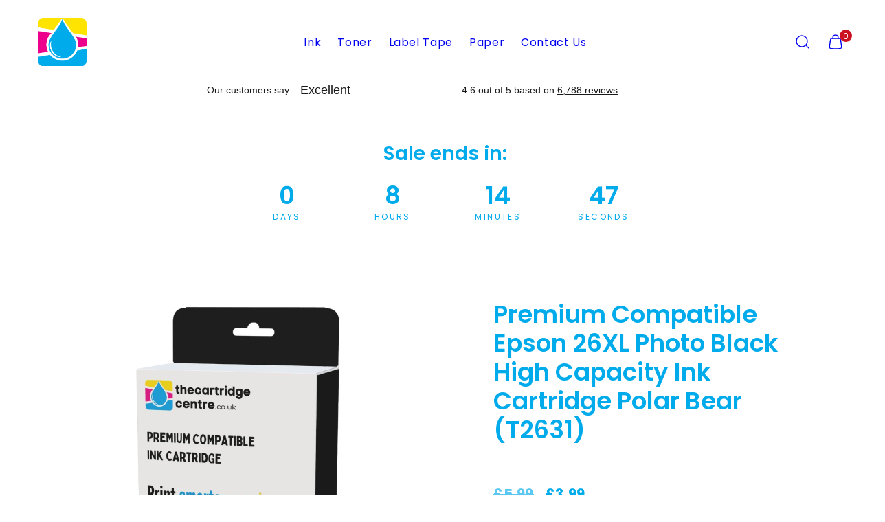

--- FILE ---
content_type: text/html; charset=utf-8
request_url: https://www.thecartridgecentre.co.uk/collections/epson-expression-premium-xp-820-ink-cartridges/products/compatible-epson-26xl-photo-black-high-capacity-ink-cartridge-polar-bear-t2631
body_size: 38343
content:















<!doctype html>
<html class="no-js template-product" lang="en">
  <head>

    <!-- Default Consent Mode config -->
<script>
    //<![CDATA[
    window.dataLayer = window.dataLayer || [];
    function gtag(){dataLayer.push(arguments);}
    gtag('consent', 'default', {
        'ad_storage': 'granted',
        'analytics_storage': 'granted',
        'functionality_storage': 'granted',
        'personalization_storage': 'granted',
        'security_storage': 'granted',
        'ad_user_data': 'granted',
        'ad_personalization': 'granted',
        'wait_for_update': 1500
    });
    gtag('consent', 'default', {
        'region': ['AT', 'BE', 'BG', 'HR', 'CY', 'CZ', 'DK', 'EE', 'FI', 'FR', 'DE', 'GR', 'HU', 'IS', 'IE', 'IT', 'LV', 'LI', 'LT', 'LU', 'MT', 'NL', 'NO', 'PL', 'PT', 'RO', 'SK', 'SI', 'ES', 'SE', 'GB', 'CH'],
        'ad_storage': 'denied',
        'analytics_storage': 'denied',
        'functionality_storage': 'denied',
        'personalization_storage': 'denied',
        'security_storage': 'denied',
        'ad_user_data': 'denied',
        'ad_personalization': 'denied',
        'wait_for_update': 1500
    });
    gtag('set', 'ads_data_redaction', true);
    gtag('set', 'url_passthrough', false);
    (function(){
        const s={adStorage:{storageName:"ad_storage",serialNumber:0},analyticsStorage:{storageName:"analytics_storage",serialNumber:1},functionalityStorage:{storageName:"functionality_storage",serialNumber:2},personalizationStorage:{storageName:"personalization_storage",serialNumber:3},securityStorage:{storageName:"security_storage",serialNumber:4},adUserData:{storageName:"ad_user_data",serialNumber:5},adPersonalization:{storageName:"ad_personalization",serialNumber:6}};let c=localStorage.getItem("__lxG__consent__v2");if(c){c=JSON.parse(c);if(c&&c.cls_val)c=c.cls_val;if(c)c=c.split("|");if(c&&c.length&&typeof c[14]!==undefined){c=c[14].split("").map(e=>e-0);if(c.length){let t={};Object.values(s).sort((e,t)=>e.serialNumber-t.serialNumber).forEach(e=>{t[e.storageName]=c[e.serialNumber]?"granted":"denied"});gtag("consent","update",t)}}}
        if(Math.random() < 0.05) {if (window.dataLayer && (window.dataLayer.some(e => e[0] === 'js' && e[1] instanceof Date) || window.dataLayer.some(e => e['event'] === 'gtm.js' && e['gtm.start'] == true ))) {document.head.appendChild(document.createElement('img')).src = "//clickiocdn.com/utr/gtag/?sid=246011";}}
    })();
    //]]>
</script>

<!-- Clickio Consent Main tag -->
<script async type="text/javascript" src="//clickiocmp.com/t/consent_246011.js"></script>
    <meta charset="utf-8">
    <meta http-equiv="X-UA-Compatible" content="IE=edge">
    <meta name="viewport" content="width=device-width,initial-scale=1">
    <title>Low Cost Epson 26XL Photo Black Ink &ndash; The Cartridge Centre</title>
    <link rel="preconnect" href="https://cdn.shopify.com" crossorigin>
    <link rel="preconnect" href="https://fonts.shopifycdn.com" crossorigin>
    
    <style data-shopify>
  @font-face {
  font-family: Poppins;
  font-weight: 400;
  font-style: normal;
  font-display: swap;
  src: url("//www.thecartridgecentre.co.uk/cdn/fonts/poppins/poppins_n4.0ba78fa5af9b0e1a374041b3ceaadf0a43b41362.woff2") format("woff2"),
       url("//www.thecartridgecentre.co.uk/cdn/fonts/poppins/poppins_n4.214741a72ff2596839fc9760ee7a770386cf16ca.woff") format("woff");
}

  @font-face {
  font-family: Poppins;
  font-weight: 700;
  font-style: normal;
  font-display: swap;
  src: url("//www.thecartridgecentre.co.uk/cdn/fonts/poppins/poppins_n7.56758dcf284489feb014a026f3727f2f20a54626.woff2") format("woff2"),
       url("//www.thecartridgecentre.co.uk/cdn/fonts/poppins/poppins_n7.f34f55d9b3d3205d2cd6f64955ff4b36f0cfd8da.woff") format("woff");
}

  @font-face {
  font-family: Poppins;
  font-weight: 400;
  font-style: italic;
  font-display: swap;
  src: url("//www.thecartridgecentre.co.uk/cdn/fonts/poppins/poppins_i4.846ad1e22474f856bd6b81ba4585a60799a9f5d2.woff2") format("woff2"),
       url("//www.thecartridgecentre.co.uk/cdn/fonts/poppins/poppins_i4.56b43284e8b52fc64c1fd271f289a39e8477e9ec.woff") format("woff");
}

  @font-face {
  font-family: Poppins;
  font-weight: 700;
  font-style: italic;
  font-display: swap;
  src: url("//www.thecartridgecentre.co.uk/cdn/fonts/poppins/poppins_i7.42fd71da11e9d101e1e6c7932199f925f9eea42d.woff2") format("woff2"),
       url("//www.thecartridgecentre.co.uk/cdn/fonts/poppins/poppins_i7.ec8499dbd7616004e21155106d13837fff4cf556.woff") format("woff");
}

  @font-face {
  font-family: Poppins;
  font-weight: 600;
  font-style: normal;
  font-display: swap;
  src: url("//www.thecartridgecentre.co.uk/cdn/fonts/poppins/poppins_n6.aa29d4918bc243723d56b59572e18228ed0786f6.woff2") format("woff2"),
       url("//www.thecartridgecentre.co.uk/cdn/fonts/poppins/poppins_n6.5f815d845fe073750885d5b7e619ee00e8111208.woff") format("woff");
}


  /* Colors - Schemes */
  :root,
    .color-default {
      --color-foreground: #111111;
      --color-background: #ffffff;
      --color-button-foreground: #ffffff;
      --color-button-background: #db00a1;
      --color-outlines: #db00a1;
      --color-borders: #cccccc;
      --color-overlay: #ffffff;
      --color-overlay-rgb: 255 255 255;

      --color-card-foreground: #111111;
      --color-card-background: #f5f5f5;
      --gradient-card-background: linear-gradient(127deg, rgba(254, 240, 81, 1), rgba(255, 70, 199, 1) 100%);
      --color-background-alt: #f0f0f0;
      }
  
    .color-alternative-1 {
      --color-foreground: #111111;
      --color-background: #a6f9f6;
      --color-button-foreground: #ffffff;
      --color-button-background: #bb30fe;
      --color-outlines: #000000;
      --color-borders: #cccccc;
      --color-overlay: #ffffff;
      --color-overlay-rgb: 255 255 255;

      --color-card-foreground: #000000;
      --color-card-background: #e6fffe;
      --gradient-card-background: #FFFFFF;
      --color-background-alt: #89f7f3;
      }
  
    .color-alternative-2 {
      --color-foreground: #111111;
      --color-background: #f5f5f5;
      --color-button-foreground: #ffffff;
      --color-button-background: #db00a1;
      --color-outlines: #db00a1;
      --color-borders: #cccccc;
      --color-overlay: #ffffff;
      --color-overlay-rgb: 255 255 255;

      --color-card-foreground: #111111;
      --color-card-background: #f5f5f5;
      --gradient-card-background: linear-gradient(127deg, rgba(254, 240, 81, 1), rgba(255, 70, 199, 1) 100%);
      --color-background-alt: #e6e6e6;
      }
  
    .color-overlay-scheme {
      --color-foreground: #111111;
      --color-background: #ffffff;
      --color-button-foreground: #ffffff;
      --color-button-background: #db00a1;
      --color-outlines: #db00a1;
      --color-borders: #cccccc;
      --color-overlay: #000000;
      --color-overlay-rgb: 0 0 0;

      --color-card-foreground: #111111;
      --color-card-background: #f5f5f5;
      --gradient-card-background: #FFFFFF;
      --color-background-alt: #f0f0f0;
      }
  
    .color-scheme-7289eb46-1f17-4725-bde4-53468ab77eb3 {
      --color-foreground: #111111;
      --color-background: #ffffff;
      --color-button-foreground: #ffffff;
      --color-button-background: #db00a1;
      --color-outlines: #db00a1;
      --color-borders: #cccccc;
      --color-overlay: #ffffff;
      --color-overlay-rgb: 255 255 255;

      --color-card-foreground: #111111;
      --color-card-background: #f5f5f5;
      --gradient-card-background: linear-gradient(127deg, rgba(254, 240, 81, 1), rgba(255, 70, 199, 1) 100%);
      --color-background-alt: #f0f0f0;
      }
  
    .color-scheme-cc2477ca-d126-4c2e-8a40-3a45c69376fe {
      --color-foreground: #00abeb;
      --color-background: #ffffff;
      --color-button-foreground: #ffffff;
      --color-button-background: #00abeb;
      --color-outlines: #00abeb;
      --color-borders: #cccccc;
      --color-overlay: #ffffff;
      --color-overlay-rgb: 255 255 255;

      --color-card-foreground: #111111;
      --color-card-background: #f5f5f5;
      --gradient-card-background: linear-gradient(127deg, rgba(254, 240, 81, 1), rgba(255, 70, 199, 1) 100%);
      --color-background-alt: #f0f0f0;
      }
  
    .color-scheme-8c620ae1-abf2-484c-84a8-5b0847b311ee {
      --color-foreground: #ffffff;
      --color-background: #ffffff;
      --color-button-foreground: #ffffff;
      --color-button-background: #ed008c;
      --color-outlines: #ffffff;
      --color-borders: #cccccc;
      --color-overlay: #ffffff;
      --color-overlay-rgb: 255 255 255;

      --color-card-foreground: #111111;
      --color-card-background: #f5f5f5;
      --gradient-card-background: linear-gradient(127deg, rgba(254, 240, 81, 1), rgba(255, 70, 199, 1) 100%);
      --color-background-alt: #f0f0f0;
      }
  
    .color-scheme-30ad69bc-cd69-4afc-a450-469e5b0a9fe6 {
      --color-foreground: #ffffff;
      --color-background: #f9a7cc;
      --color-button-foreground: #ffffff;
      --color-button-background: #00abeb;
      --color-outlines: #ffffff;
      --color-borders: #cccccc;
      --color-overlay: #ffffff;
      --color-overlay-rgb: 255 255 255;

      --color-card-foreground: #111111;
      --color-card-background: #f5f5f5;
      --gradient-card-background: linear-gradient(127deg, rgba(254, 240, 81, 1), rgba(255, 70, 199, 1) 100%);
      --color-background-alt: #f78abb;
      }
  
    .color-scheme-0acc99be-eed8-4bec-81d3-c088d22ff34a {
      --color-foreground: #ffffff;
      --color-background: #00abeb;
      --color-button-foreground: #ffffff;
      --color-button-background: #db00a1;
      --color-outlines: #db00a1;
      --color-borders: #cccccc;
      --color-overlay: #ffffff;
      --color-overlay-rgb: 255 255 255;

      --color-card-foreground: #111111;
      --color-card-background: #f5f5f5;
      --gradient-card-background: linear-gradient(127deg, rgba(254, 240, 81, 1), rgba(255, 70, 199, 1) 100%);
      --color-background-alt: #0bbcff;
      }
  
    .color-scheme-1bf49051-d3aa-4951-bae0-99b6612a982f {
      --color-foreground: #111111;
      --color-background: #ffffff;
      --color-button-foreground: #ffffff;
      --color-button-background: #db00a1;
      --color-outlines: #db00a1;
      --color-borders: #cccccc;
      --color-overlay: #ffffff;
      --color-overlay-rgb: 255 255 255;

      --color-card-foreground: #111111;
      --color-card-background: #f5f5f5;
      --gradient-card-background: linear-gradient(127deg, rgba(254, 240, 81, 1), rgba(255, 70, 199, 1) 100%);
      --color-background-alt: #f0f0f0;
      }
  
    .color-scheme-65db383c-e18a-42a2-8e4f-ff24957a8917 {
      --color-foreground: #ffffff;
      --color-background: #ffffff;
      --color-button-foreground: #ffffff;
      --color-button-background: #00abeb;
      --color-outlines: #ffffff;
      --color-borders: #cccccc;
      --color-overlay: #ffffff;
      --color-overlay-rgb: 255 255 255;

      --color-card-foreground: #111111;
      --color-card-background: #f5f5f5;
      --gradient-card-background: linear-gradient(127deg, rgba(254, 240, 81, 1), rgba(255, 70, 199, 1) 100%);
      --color-background-alt: #f0f0f0;
      }
  

  body, .color-default, .color-alternative-1, .color-alternative-2, .color-overlay-scheme, .color-scheme-7289eb46-1f17-4725-bde4-53468ab77eb3, .color-scheme-cc2477ca-d126-4c2e-8a40-3a45c69376fe, .color-scheme-8c620ae1-abf2-484c-84a8-5b0847b311ee, .color-scheme-30ad69bc-cd69-4afc-a450-469e5b0a9fe6, .color-scheme-0acc99be-eed8-4bec-81d3-c088d22ff34a, .color-scheme-1bf49051-d3aa-4951-bae0-99b6612a982f, .color-scheme-65db383c-e18a-42a2-8e4f-ff24957a8917 {
    color: var(--color-foreground);
    background-color: var(--color-background);
  }

  :root {
    --ideal-width: 1440px;
    --container-inner-width: min(100vw - var(--container-margin)*2  , var(--ideal-width));

     /* Colors - Status indicator */
    --success: #31862D;
    --success-foreground: #FFFFFF;
    --error: #DD4242;
    --error-foreground: #FFFFFF;

    /* Colors - Special colors */--cart-dot-foreground: #fff;--cart-dot-background: #CC1122;
    --placeholder-bg: rgba(233, 233, 233);
    --review-stars: #FFCC00;


    /* Typography - Base/Body */
    --font-body-family: Poppins, sans-serif;
    --font-body-style: normal;
    --font-body-weight: 400;
    --font-body-line-height: 1.6;
    --font-body-letter-spacing: 0.04em;
    --font-body-text-transform: none;

    /* Typography - Heading/Titles */
    --font-heading-family: Poppins, sans-serif;
    --font-heading-style: normal;
    --font-heading-weight: 600;
    --font-heading-line-height: 1.2;
    --font-heading-letter-spacing: 0.0em;
    --font-heading-text-transform: none;

    /* Typography - Subheading/Subtitle */--font-subheader-family: var(--font-body-family);
    --font-subheader-style: var(--font-body-style);
    --font-subheader-weight: var(--font-body-weight);--font-subheader-text-transform: uppercase;
    --font-subheader-letter-spacing: 0.2em;

    /* Typography - Buttons */--font-button-family: var(--font-heading-family);
    --font-button-style: var(--font-heading-style);
    --font-button-weight: var(--font-heading-weight);--font-button-text-transform: none;
    --font-button-size: 17px;
    --font-button-letter-spacing: 0.06em;

    /* Typography - Site header */--font-site-header-family: var(--font-heading-family);
    --font-site-header-style: var(--font-heading-style);
    --font-site-header-weight: var(--font-heading-weight);--font-site-header-text-transform: uppercase;
    --font-site-header-size: 13px;
    --font-site-header-letter-spacing: 0.2em;

    /* Typography - Navigation */--font-navigation-family: var(--font-body-family);
    --font-navigation-style: var(--font-body-style);
    --font-navigation-weight: var(--font-body-weight);--font-navigation-text-transform: none;

    --font-navigation-size: 18px;
    --font-navigation-line-height: 1.6;
    --font-navigation-letter-spacing: 0.02em;

    /* Badges */--font-badge-family: var(--font-heading-family);
    --font-badge-style: var(--font-heading-style);
    --font-badge-weight: var(--font-heading-weight);--font-badge-text-transform: uppercase;

    --font-badge-size: 11px;
    --font-badge-letter-spacing: 0.1em;
    --badge-border-radius: 200px;

    --badge-color-foreground--sale: #ffffff;
    --badge-color-background--sale: #ff0000;

    --badge-color-foreground--preorder: #ffffff;
    --badge-color-background--preorder: #111111;

    --badge-color-foreground--new: #ffffff;
    --badge-color-background--new: #69b3a6;

    --badge-color-foreground--soldout: #ffffff;
    --badge-color-background--soldout: #777777;

    

    /* Drawers */
    --drawers-overlay-alpha: 0.3;
    --drawers-overlay-blur: 4px;

    /* Modals */
    --modals-overlay-alpha: 0.3;
    --modals-overlay-blur: 4px;

    /* Cards */
    --card-border-radius: 12px;
    --card-body-padding: 24px;
    --card-media-padding: 24px;

    /* Aesthetics */
    --button-border-radius: 200px;
    --button-padding: 0.6em 2.6em;
    --button-round-padding: 0.6em;
    --modal-border-radius: 20px;
    --icon-stroke: 1.4;
    --icon-stroke-px: 1.4px;--br-img: 12px;/* Forms and inputs */
    --input-background: #FFFFFF;
    --input-foreground: #111111;
    --input-border-width: 0px;
    --input-border-color: #DDDDDD;
    --input-border-radius: 6px;
    --input-box-shadow: inset 2px 2px 8px rgba(0,0,0,.25);
    --input-letter-spacing: 0;

    /* Other */--css-icon-close: url("data:image/svg+xml,%3Csvg version='1.1' xmlns='http://www.w3.org/2000/svg' x='0px' y='0px' width='44px' height='44px' viewBox='0 0 44 44' %3E%3Cstyle type='text/css'%3E .line%7Bfill:none;stroke:%23111111;stroke-linecap:round;stroke-width:1.4;stroke-linejoin:round;%7D%0A%3C/style%3E%3Ccircle cx='22' cy='22' r='18' fill='%23ffffff' /%3E%3Cline class='line' x1='27' y1='17' x2='17' y2='27'/%3E%3Cline class='line' x1='17' y1='17' x2='27' y2='27'/%3E%3C/svg%3E");
    --css-icon-full-screen: url("data:image/svg+xml,%3Csvg version='1.1' xmlns='http://www.w3.org/2000/svg' x='0px' y='0px' width='44px' height='44px' viewBox='0 0 44 44' %3E%3Cstyle type='text/css'%3E .line%7Bfill:none;stroke:%23111111;stroke-linecap:round;stroke-width:1.4;stroke-linejoin:round;%7D%0A%3C/style%3E%3Ccircle cx='22' cy='22' r='18' fill='%23ffffff' /%3E%3Cpolyline class='line' points='15 20 15 15 20 15'/%3E %3Cpolyline class='line' points='24 15 29 15 29 20'/%3E %3Cpolyline class='line' points='29 24 29 29 24 29'/%3E %3Cpolyline class='line' points='20 29 15 29 15 24'/%3E %3Cline class='line' x1='15' y1='15' x2='19' y2='19'/%3E %3Cline class='line' x1='29' y1='15' x2='25' y2='19'/%3E %3Cline class='line' x1='29' y1='29' x2='25' y2='25'/%3E %3Cline class='line' x1='15' y1='29' x2='19' y2='25'/%3E%3C/svg%3E");
    --css-icon-zoom-in: url("data:image/svg+xml,%3Csvg version='1.1' xmlns='http://www.w3.org/2000/svg' x='0px' y='0px' width='44px' height='44px' viewBox='0 0 44 44' %3E%3Cstyle type='text/css'%3E .line%7Bfill:none;stroke:%23111111;stroke-linecap:round;stroke-width:1.4;stroke-linejoin:round;%7D%0A%3C/style%3E%3Ccircle cx='22' cy='22' r='18' fill='%23ffffff' /%3E%3Ccircle class='line' cx='21' cy='21' r='6'/%3E%3Cline class='line' x1='21' y1='19' x2='21' y2='23'/%3E%3Cline class='line' x1='19' y1='21' x2='23' y2='21'/%3E%3Cline class='line' x1='29.6' y1='29.6' x2='25.2' y2='25.2'/%3E%3C/svg%3E");
    --sticky-header-margin-top: 0;
  }

  html {font-size: 62.5%;

    --gutter: 24px;
    --container-margin: 24px;
    --grid-gap: 24px;--max-col-width: 98px
  }

  @media only screen and (min-width: 768px) {
    html {font-size: 55.55555555555555%;
      --gutter: 24px;
      --container-margin: 48px;
    }
  }/* ---------- */
  /* TYPOGRAPHY */
  body     { --font-size: 1.6rem }
  h1,.h1   { --font-size: 3.2rem }
  h2,.h2   { --font-size: 2.6rem }
  h3,.h3   { --font-size: 2.2rem }
  h4,.h4   { --font-size: 2.0rem }
  h5,.h5   { --font-size: 1.8rem }
  h6,.h6   { --font-size: 1.6rem }
  .caption { --font-size: 1.2rem }

  body, .font-body {
    font-size: var(--font-size);
    font-family: var(--font-body-family);
    font-style: var(--font-body-style);
    font-weight: var(--font-body-weight);
    line-height: var(--font-body-line-height);
    letter-spacing: var(--font-body-letter-spacing);
  }

  h1,h2,h3,h4,h5,h6,
  .h1,.h2,.h3,.h4,.h5,.h6 {
    font-size: var(--font-size);
    font-family: var(--font-heading-family);
    font-style: var(--font-heading-style);
    font-weight: var(--font-heading-weight);
    line-height: var(--font-heading-line-height);
    letter-spacing: var(--font-heading-letter-spacing);
    text-transform: var(--font-heading-text-transform);
    word-break: break-word;
  }

  @media only screen and (min-width: 768px) {
    body     { --font-size: 1.8rem }
    h1,.h1   { --font-size: 4.0rem }
    h2,.h2   { --font-size: 3.2rem }
    h3,.h3   { --font-size: 2.6rem }
    h4,.h4   { --font-size: 2.2rem }
    h5,.h5   { --font-size: 2.0rem }
    h6,.h6   { --font-size: 1.8rem }
    .caption { --font-size: 1.4rem }
  }

  /* Size modifiers */
  .size--nano, .rte.size--nano *              { font-size: calc(var(--font-size)*0.65) }
  .size--tiny, .rte.size--tiny *              { font-size: calc(var(--font-size)*0.75) }
  .size--small, .rte.size--small *            { font-size: calc(var(--font-size)*0.85) }
  .size--default, .rte.size--default *        { font-size: var(--font-size) }
  .size--large, .rte.size--large *            { font-size: calc(var(--font-size)*1.25) }
  .size--huge, .rte.size--huge *              { font-size: calc(var(--font-size)*1.50) }
  .size--gigantic, .rte.size--gigantic *      { font-size: calc(var(--font-size)*2.00) }
  .size--outrageous, .rte.size--outrageous *  { font-size: calc(var(--font-size)*3.00) }

  .btn.size--nano       { font-size: calc(var(--font-button-size)*0.65) !important }
  .btn.size--tiny       { font-size: calc(var(--font-button-size)*0.75) !important }
  .btn.size--small      { font-size: calc(var(--font-button-size)*0.85) !important }
  .btn.size--default    { font-size: var(--font-button-size) !important }
  .btn.size--large      { font-size: calc(var(--font-button-size)*1.25) !important }
  .btn.size--huge       { font-size: calc(var(--font-button-size)*1.50) !important }
  .btn.size--gigantic   { font-size: calc(var(--font-button-size)*2.00) !important }
  .btn.size--outrageous { font-size: calc(var(--font-button-size)*3.00) !important }

  @media only screen and (min-width: 768px) {
    .sm-size--nano, .rte.sm-size--nano *              { font-size: calc(var(--font-size)*0.65) }
    .sm-size--tiny, .rte.sm-size--tiny *              { font-size: calc(var(--font-size)*0.75) }
    .sm-size--small, .rte.sm-size--small *            { font-size: calc(var(--font-size)*0.85) }
    .sm-size--default, .rte.sm-size--default *        { font-size: var(--font-size) }
    .sm-size--large, .rte.sm-size--large *            { font-size: calc(var(--font-size)*1.25) }
    .sm-size--huge, .rte.sm-size--huge *              { font-size: calc(var(--font-size)*1.50) }
    .sm-size--gigantic, .rte.sm-size--gigantic *      { font-size: calc(var(--font-size)*2.00) }
    .sm-size--outrageous, .rte.sm-size--outrageous *  { font-size: calc(var(--font-size)*3.00) }

    .btn.sm-size--nano       { font-size: calc(var(--font-button-size)*0.65) !important }
    .btn.sm-size--tiny       { font-size: calc(var(--font-button-size)*0.75) !important }
    .btn.sm-size--small      { font-size: calc(var(--font-button-size)*0.85) !important }
    .btn.sm-size--default    { font-size: var(--font-button-size) !important }
    .btn.sm-size--large      { font-size: calc(var(--font-button-size)*1.25) !important }
    .btn.sm-size--huge       { font-size: calc(var(--font-button-size)*1.50) !important }
    .btn.sm-size--gigantic   { font-size: calc(var(--font-button-size)*2.00) !important }
    .btn.sm-size--outrageous { font-size: calc(var(--font-button-size)*3.00) !important }
  }

  /* Style modifiers */
  .style--subdued   { opacity: 0.65 }
  em, .style--italic { font-family: serif }

  .subheading {
    font-family: var(--font-subheader-family);
    font-weight: var(--font-subheader-weight);
    font-style: var(--font-subheader-style);
    letter-spacing: var(--font-subheader-letter-spacing);
    text-transform: var(--font-subheader-text-transform);
  }@media only screen and (min-width: 768px) {
    .gridy-arrows {
      opacity: 0 !important;
      transform: scale(0.95) !important;
      transition: all 0.3s ease-in-out !important;
    }
    .gridy-slider:hover .gridy-arrows {
      opacity: 1 !important;
      transform: scale(1.0) !important;
    }
  }/* Badge style classes */
  .badge.sale, .style--badge-sale {
    color: var(--badge-color-foreground--sale);
    background-color: var(--badge-color-background--sale);
  }
  .badge.preorder, .style--badge-preorder {
    color: var(--badge-color-foreground--preorder);
    background: var(--badge-color-background--preorder);
  }
  .badge.new, .style--badge-new {
    color: var(--badge-color-foreground--new);
    background: var(--badge-color-background--new);
  }
  .badge.soldout, .style--badge-soldout {
    color: var(--badge-color-foreground--soldout);
    background: var(--badge-color-background--soldout);
  }

  
</style>

    <link href="//www.thecartridgecentre.co.uk/cdn/shop/t/30/assets/accessibility.css?v=164911141103307843611760362397" rel="stylesheet" type="text/css" media="all" />
    <link href="//www.thecartridgecentre.co.uk/cdn/shop/t/30/assets/reset.css?v=91232583229524551491760362434" rel="stylesheet" type="text/css" media="all" />
    <link href="//www.thecartridgecentre.co.uk/cdn/shop/t/30/assets/critical.css?v=15453140675091997151760362429" rel="stylesheet" type="text/css" media="all" />
    <link href="//www.thecartridgecentre.co.uk/cdn/shop/t/30/assets/template-product.css?v=82728668726939032761760362447" rel="stylesheet" type="text/css" media="all" />
    <link href="//www.thecartridgecentre.co.uk/cdn/shop/t/30/assets/component-grid.css?v=142178509871249688311760362408" rel="stylesheet" type="text/css" media="all" />
    <link href="//www.thecartridgecentre.co.uk/cdn/shop/t/30/assets/component-card.css?v=7565071163685656811760362401" rel="stylesheet" type="text/css" media="all" />
    <link href="//www.thecartridgecentre.co.uk/cdn/shop/t/30/assets/component-gridy-slider.css?v=97682271239653761771760362408" rel="stylesheet" type="text/css" media="all" />
    
    
    <link rel="preload" as="font" fetchpriority="high" href="//www.thecartridgecentre.co.uk/cdn/fonts/poppins/poppins_n4.0ba78fa5af9b0e1a374041b3ceaadf0a43b41362.woff2" type="font/woff2" crossorigin>
    <link rel="preload" as="font" fetchpriority="high" href="//www.thecartridgecentre.co.uk/cdn/fonts/poppins/poppins_n6.aa29d4918bc243723d56b59572e18228ed0786f6.woff2" type="font/woff2" crossorigin>
    <link rel="preload" as="style" fetchpriority="low" href="//www.thecartridgecentre.co.uk/cdn/shop/t/30/assets/component-product-form.css?v=24855685713483292751760362421" onload="this.rel='stylesheet'">
    <link rel="preload" as="image" href="//www.thecartridgecentre.co.uk/cdn/shop/products/photo_black_5481324f-90d1-47e0-8bfe-e138188b790e-130631.jpg?v=1706548045&width=800" media="(min-width: 768px)">
    
    <link rel="stylesheet" href="//www.thecartridgecentre.co.uk/cdn/shop/t/30/assets/component-cart.css?v=57385630583070411071760362403" media="print" onload="this.media='all'">
    
    
    <noscript>
    <link href="//www.thecartridgecentre.co.uk/cdn/shop/t/30/assets/component-product-form.css?v=24855685713483292751760362421" rel="stylesheet" type="text/css" media="all" />
    <link href="//www.thecartridgecentre.co.uk/cdn/shop/t/30/assets/component-cart.css?v=57385630583070411071760362403" rel="stylesheet" type="text/css" media="all" />
    </noscript>

    
    <script type="text/javascript" src="//www.thecartridgecentre.co.uk/cdn/shop/t/30/assets/global.js?v=1405239414260691981760362429" defer></script>
    <script type="text/javascript" data-loading="lazy" data-src="//www.thecartridgecentre.co.uk/cdn/shop/t/30/assets/component-predictive-search.js?v=60418309018047240721760362418"></script>
    <script type="text/javascript" src="//www.thecartridgecentre.co.uk/cdn/shop/t/30/assets/component-product-form.js?v=38226545736258345031760362422" defer></script>
    <script type="text/javascript" src="//www.thecartridgecentre.co.uk/cdn/shop/t/30/assets/component-animations.js?v=106395632766080296651760362400" defer></script>

    
  <script>window.performance && window.performance.mark && window.performance.mark('shopify.content_for_header.start');</script><meta id="shopify-digital-wallet" name="shopify-digital-wallet" content="/22748021/digital_wallets/dialog">
<meta name="shopify-checkout-api-token" content="bcecd5149128320bd04e8d77821926a3">
<meta id="in-context-paypal-metadata" data-shop-id="22748021" data-venmo-supported="false" data-environment="production" data-locale="en_US" data-paypal-v4="true" data-currency="GBP">
<link rel="alternate" type="application/json+oembed" href="https://www.thecartridgecentre.co.uk/products/compatible-epson-26xl-photo-black-high-capacity-ink-cartridge-polar-bear-t2631.oembed">
<script async="async" src="/checkouts/internal/preloads.js?locale=en-GB"></script>
<link rel="preconnect" href="https://shop.app" crossorigin="anonymous">
<script async="async" src="https://shop.app/checkouts/internal/preloads.js?locale=en-GB&shop_id=22748021" crossorigin="anonymous"></script>
<script id="apple-pay-shop-capabilities" type="application/json">{"shopId":22748021,"countryCode":"GB","currencyCode":"GBP","merchantCapabilities":["supports3DS"],"merchantId":"gid:\/\/shopify\/Shop\/22748021","merchantName":"The Cartridge Centre","requiredBillingContactFields":["postalAddress","email"],"requiredShippingContactFields":["postalAddress","email"],"shippingType":"shipping","supportedNetworks":["visa","maestro","masterCard","amex","discover","elo"],"total":{"type":"pending","label":"The Cartridge Centre","amount":"1.00"},"shopifyPaymentsEnabled":true,"supportsSubscriptions":true}</script>
<script id="shopify-features" type="application/json">{"accessToken":"bcecd5149128320bd04e8d77821926a3","betas":["rich-media-storefront-analytics"],"domain":"www.thecartridgecentre.co.uk","predictiveSearch":true,"shopId":22748021,"locale":"en"}</script>
<script>var Shopify = Shopify || {};
Shopify.shop = "the-cartridge-centre.myshopify.com";
Shopify.locale = "en";
Shopify.currency = {"active":"GBP","rate":"1.0"};
Shopify.country = "GB";
Shopify.theme = {"name":"Updated copy of Taiga","id":186117980544,"schema_name":"Taiga","schema_version":"6.0.0","theme_store_id":1751,"role":"main"};
Shopify.theme.handle = "null";
Shopify.theme.style = {"id":null,"handle":null};
Shopify.cdnHost = "www.thecartridgecentre.co.uk/cdn";
Shopify.routes = Shopify.routes || {};
Shopify.routes.root = "/";</script>
<script type="module">!function(o){(o.Shopify=o.Shopify||{}).modules=!0}(window);</script>
<script>!function(o){function n(){var o=[];function n(){o.push(Array.prototype.slice.apply(arguments))}return n.q=o,n}var t=o.Shopify=o.Shopify||{};t.loadFeatures=n(),t.autoloadFeatures=n()}(window);</script>
<script>
  window.ShopifyPay = window.ShopifyPay || {};
  window.ShopifyPay.apiHost = "shop.app\/pay";
  window.ShopifyPay.redirectState = null;
</script>
<script id="shop-js-analytics" type="application/json">{"pageType":"product"}</script>
<script defer="defer" async type="module" src="//www.thecartridgecentre.co.uk/cdn/shopifycloud/shop-js/modules/v2/client.init-shop-cart-sync_BdyHc3Nr.en.esm.js"></script>
<script defer="defer" async type="module" src="//www.thecartridgecentre.co.uk/cdn/shopifycloud/shop-js/modules/v2/chunk.common_Daul8nwZ.esm.js"></script>
<script type="module">
  await import("//www.thecartridgecentre.co.uk/cdn/shopifycloud/shop-js/modules/v2/client.init-shop-cart-sync_BdyHc3Nr.en.esm.js");
await import("//www.thecartridgecentre.co.uk/cdn/shopifycloud/shop-js/modules/v2/chunk.common_Daul8nwZ.esm.js");

  window.Shopify.SignInWithShop?.initShopCartSync?.({"fedCMEnabled":true,"windoidEnabled":true});

</script>
<script>
  window.Shopify = window.Shopify || {};
  if (!window.Shopify.featureAssets) window.Shopify.featureAssets = {};
  window.Shopify.featureAssets['shop-js'] = {"shop-cart-sync":["modules/v2/client.shop-cart-sync_QYOiDySF.en.esm.js","modules/v2/chunk.common_Daul8nwZ.esm.js"],"init-fed-cm":["modules/v2/client.init-fed-cm_DchLp9rc.en.esm.js","modules/v2/chunk.common_Daul8nwZ.esm.js"],"shop-button":["modules/v2/client.shop-button_OV7bAJc5.en.esm.js","modules/v2/chunk.common_Daul8nwZ.esm.js"],"init-windoid":["modules/v2/client.init-windoid_DwxFKQ8e.en.esm.js","modules/v2/chunk.common_Daul8nwZ.esm.js"],"shop-cash-offers":["modules/v2/client.shop-cash-offers_DWtL6Bq3.en.esm.js","modules/v2/chunk.common_Daul8nwZ.esm.js","modules/v2/chunk.modal_CQq8HTM6.esm.js"],"shop-toast-manager":["modules/v2/client.shop-toast-manager_CX9r1SjA.en.esm.js","modules/v2/chunk.common_Daul8nwZ.esm.js"],"init-shop-email-lookup-coordinator":["modules/v2/client.init-shop-email-lookup-coordinator_UhKnw74l.en.esm.js","modules/v2/chunk.common_Daul8nwZ.esm.js"],"pay-button":["modules/v2/client.pay-button_DzxNnLDY.en.esm.js","modules/v2/chunk.common_Daul8nwZ.esm.js"],"avatar":["modules/v2/client.avatar_BTnouDA3.en.esm.js"],"init-shop-cart-sync":["modules/v2/client.init-shop-cart-sync_BdyHc3Nr.en.esm.js","modules/v2/chunk.common_Daul8nwZ.esm.js"],"shop-login-button":["modules/v2/client.shop-login-button_D8B466_1.en.esm.js","modules/v2/chunk.common_Daul8nwZ.esm.js","modules/v2/chunk.modal_CQq8HTM6.esm.js"],"init-customer-accounts-sign-up":["modules/v2/client.init-customer-accounts-sign-up_C8fpPm4i.en.esm.js","modules/v2/client.shop-login-button_D8B466_1.en.esm.js","modules/v2/chunk.common_Daul8nwZ.esm.js","modules/v2/chunk.modal_CQq8HTM6.esm.js"],"init-shop-for-new-customer-accounts":["modules/v2/client.init-shop-for-new-customer-accounts_CVTO0Ztu.en.esm.js","modules/v2/client.shop-login-button_D8B466_1.en.esm.js","modules/v2/chunk.common_Daul8nwZ.esm.js","modules/v2/chunk.modal_CQq8HTM6.esm.js"],"init-customer-accounts":["modules/v2/client.init-customer-accounts_dRgKMfrE.en.esm.js","modules/v2/client.shop-login-button_D8B466_1.en.esm.js","modules/v2/chunk.common_Daul8nwZ.esm.js","modules/v2/chunk.modal_CQq8HTM6.esm.js"],"shop-follow-button":["modules/v2/client.shop-follow-button_CkZpjEct.en.esm.js","modules/v2/chunk.common_Daul8nwZ.esm.js","modules/v2/chunk.modal_CQq8HTM6.esm.js"],"lead-capture":["modules/v2/client.lead-capture_BntHBhfp.en.esm.js","modules/v2/chunk.common_Daul8nwZ.esm.js","modules/v2/chunk.modal_CQq8HTM6.esm.js"],"checkout-modal":["modules/v2/client.checkout-modal_CfxcYbTm.en.esm.js","modules/v2/chunk.common_Daul8nwZ.esm.js","modules/v2/chunk.modal_CQq8HTM6.esm.js"],"shop-login":["modules/v2/client.shop-login_Da4GZ2H6.en.esm.js","modules/v2/chunk.common_Daul8nwZ.esm.js","modules/v2/chunk.modal_CQq8HTM6.esm.js"],"payment-terms":["modules/v2/client.payment-terms_MV4M3zvL.en.esm.js","modules/v2/chunk.common_Daul8nwZ.esm.js","modules/v2/chunk.modal_CQq8HTM6.esm.js"]};
</script>
<script>(function() {
  var isLoaded = false;
  function asyncLoad() {
    if (isLoaded) return;
    isLoaded = true;
    var urls = ["https:\/\/dr4qe3ddw9y32.cloudfront.net\/awin-shopify-integration-code.js?aid=28397\u0026v=shopifyApp_5.2.1\u0026ts=1748328529289\u0026shop=the-cartridge-centre.myshopify.com","https:\/\/widget.trustpilot.com\/bootstrap\/v5\/tp.widget.sync.bootstrap.min.js?shop=the-cartridge-centre.myshopify.com","https:\/\/ecommplugins-scripts.trustpilot.com\/v2.1\/js\/header.min.js?settings=eyJrZXkiOiJDek1GaTdMMFpyVEcwZDY2IiwicyI6Im5vbmUifQ==\u0026shop=the-cartridge-centre.myshopify.com","https:\/\/ecommplugins-trustboxsettings.trustpilot.com\/the-cartridge-centre.myshopify.com.js?settings=1748504794610\u0026shop=the-cartridge-centre.myshopify.com","https:\/\/ecommplugins-scripts.trustpilot.com\/v2.1\/js\/success.min.js?settings=eyJrZXkiOiJDek1GaTdMMFpyVEcwZDY2IiwicyI6Im5vbmUiLCJ0IjpbIm9yZGVycy9mdWxmaWxsZWQiXSwidiI6IiIsImEiOiJTaG9waWZ5LTIwMjAtMDEifQ==\u0026shop=the-cartridge-centre.myshopify.com","https:\/\/candyrack.ds-cdn.com\/static\/main.js?shop=the-cartridge-centre.myshopify.com","https:\/\/searchanise-ef84.kxcdn.com\/widgets\/shopify\/init.js?a=4Z6P7N7R2o\u0026shop=the-cartridge-centre.myshopify.com"];
    for (var i = 0; i < urls.length; i++) {
      var s = document.createElement('script');
      s.type = 'text/javascript';
      s.async = true;
      s.src = urls[i];
      var x = document.getElementsByTagName('script')[0];
      x.parentNode.insertBefore(s, x);
    }
  };
  if(window.attachEvent) {
    window.attachEvent('onload', asyncLoad);
  } else {
    window.addEventListener('load', asyncLoad, false);
  }
})();</script>
<script id="__st">var __st={"a":22748021,"offset":0,"reqid":"84787f2a-0a7e-4d9c-96fd-67a02ba0a6de-1769010308","pageurl":"www.thecartridgecentre.co.uk\/collections\/epson-expression-premium-xp-820-ink-cartridges\/products\/compatible-epson-26xl-photo-black-high-capacity-ink-cartridge-polar-bear-t2631","u":"3cb8c53aab75","p":"product","rtyp":"product","rid":4105835479122};</script>
<script>window.ShopifyPaypalV4VisibilityTracking = true;</script>
<script id="captcha-bootstrap">!function(){'use strict';const t='contact',e='account',n='new_comment',o=[[t,t],['blogs',n],['comments',n],[t,'customer']],c=[[e,'customer_login'],[e,'guest_login'],[e,'recover_customer_password'],[e,'create_customer']],r=t=>t.map((([t,e])=>`form[action*='/${t}']:not([data-nocaptcha='true']) input[name='form_type'][value='${e}']`)).join(','),a=t=>()=>t?[...document.querySelectorAll(t)].map((t=>t.form)):[];function s(){const t=[...o],e=r(t);return a(e)}const i='password',u='form_key',d=['recaptcha-v3-token','g-recaptcha-response','h-captcha-response',i],f=()=>{try{return window.sessionStorage}catch{return}},m='__shopify_v',_=t=>t.elements[u];function p(t,e,n=!1){try{const o=window.sessionStorage,c=JSON.parse(o.getItem(e)),{data:r}=function(t){const{data:e,action:n}=t;return t[m]||n?{data:e,action:n}:{data:t,action:n}}(c);for(const[e,n]of Object.entries(r))t.elements[e]&&(t.elements[e].value=n);n&&o.removeItem(e)}catch(o){console.error('form repopulation failed',{error:o})}}const l='form_type',E='cptcha';function T(t){t.dataset[E]=!0}const w=window,h=w.document,L='Shopify',v='ce_forms',y='captcha';let A=!1;((t,e)=>{const n=(g='f06e6c50-85a8-45c8-87d0-21a2b65856fe',I='https://cdn.shopify.com/shopifycloud/storefront-forms-hcaptcha/ce_storefront_forms_captcha_hcaptcha.v1.5.2.iife.js',D={infoText:'Protected by hCaptcha',privacyText:'Privacy',termsText:'Terms'},(t,e,n)=>{const o=w[L][v],c=o.bindForm;if(c)return c(t,g,e,D).then(n);var r;o.q.push([[t,g,e,D],n]),r=I,A||(h.body.append(Object.assign(h.createElement('script'),{id:'captcha-provider',async:!0,src:r})),A=!0)});var g,I,D;w[L]=w[L]||{},w[L][v]=w[L][v]||{},w[L][v].q=[],w[L][y]=w[L][y]||{},w[L][y].protect=function(t,e){n(t,void 0,e),T(t)},Object.freeze(w[L][y]),function(t,e,n,w,h,L){const[v,y,A,g]=function(t,e,n){const i=e?o:[],u=t?c:[],d=[...i,...u],f=r(d),m=r(i),_=r(d.filter((([t,e])=>n.includes(e))));return[a(f),a(m),a(_),s()]}(w,h,L),I=t=>{const e=t.target;return e instanceof HTMLFormElement?e:e&&e.form},D=t=>v().includes(t);t.addEventListener('submit',(t=>{const e=I(t);if(!e)return;const n=D(e)&&!e.dataset.hcaptchaBound&&!e.dataset.recaptchaBound,o=_(e),c=g().includes(e)&&(!o||!o.value);(n||c)&&t.preventDefault(),c&&!n&&(function(t){try{if(!f())return;!function(t){const e=f();if(!e)return;const n=_(t);if(!n)return;const o=n.value;o&&e.removeItem(o)}(t);const e=Array.from(Array(32),(()=>Math.random().toString(36)[2])).join('');!function(t,e){_(t)||t.append(Object.assign(document.createElement('input'),{type:'hidden',name:u})),t.elements[u].value=e}(t,e),function(t,e){const n=f();if(!n)return;const o=[...t.querySelectorAll(`input[type='${i}']`)].map((({name:t})=>t)),c=[...d,...o],r={};for(const[a,s]of new FormData(t).entries())c.includes(a)||(r[a]=s);n.setItem(e,JSON.stringify({[m]:1,action:t.action,data:r}))}(t,e)}catch(e){console.error('failed to persist form',e)}}(e),e.submit())}));const S=(t,e)=>{t&&!t.dataset[E]&&(n(t,e.some((e=>e===t))),T(t))};for(const o of['focusin','change'])t.addEventListener(o,(t=>{const e=I(t);D(e)&&S(e,y())}));const B=e.get('form_key'),M=e.get(l),P=B&&M;t.addEventListener('DOMContentLoaded',(()=>{const t=y();if(P)for(const e of t)e.elements[l].value===M&&p(e,B);[...new Set([...A(),...v().filter((t=>'true'===t.dataset.shopifyCaptcha))])].forEach((e=>S(e,t)))}))}(h,new URLSearchParams(w.location.search),n,t,e,['guest_login'])})(!0,!0)}();</script>
<script integrity="sha256-4kQ18oKyAcykRKYeNunJcIwy7WH5gtpwJnB7kiuLZ1E=" data-source-attribution="shopify.loadfeatures" defer="defer" src="//www.thecartridgecentre.co.uk/cdn/shopifycloud/storefront/assets/storefront/load_feature-a0a9edcb.js" crossorigin="anonymous"></script>
<script crossorigin="anonymous" defer="defer" src="//www.thecartridgecentre.co.uk/cdn/shopifycloud/storefront/assets/shopify_pay/storefront-65b4c6d7.js?v=20250812"></script>
<script data-source-attribution="shopify.dynamic_checkout.dynamic.init">var Shopify=Shopify||{};Shopify.PaymentButton=Shopify.PaymentButton||{isStorefrontPortableWallets:!0,init:function(){window.Shopify.PaymentButton.init=function(){};var t=document.createElement("script");t.src="https://www.thecartridgecentre.co.uk/cdn/shopifycloud/portable-wallets/latest/portable-wallets.en.js",t.type="module",document.head.appendChild(t)}};
</script>
<script data-source-attribution="shopify.dynamic_checkout.buyer_consent">
  function portableWalletsHideBuyerConsent(e){var t=document.getElementById("shopify-buyer-consent"),n=document.getElementById("shopify-subscription-policy-button");t&&n&&(t.classList.add("hidden"),t.setAttribute("aria-hidden","true"),n.removeEventListener("click",e))}function portableWalletsShowBuyerConsent(e){var t=document.getElementById("shopify-buyer-consent"),n=document.getElementById("shopify-subscription-policy-button");t&&n&&(t.classList.remove("hidden"),t.removeAttribute("aria-hidden"),n.addEventListener("click",e))}window.Shopify?.PaymentButton&&(window.Shopify.PaymentButton.hideBuyerConsent=portableWalletsHideBuyerConsent,window.Shopify.PaymentButton.showBuyerConsent=portableWalletsShowBuyerConsent);
</script>
<script data-source-attribution="shopify.dynamic_checkout.cart.bootstrap">document.addEventListener("DOMContentLoaded",(function(){function t(){return document.querySelector("shopify-accelerated-checkout-cart, shopify-accelerated-checkout")}if(t())Shopify.PaymentButton.init();else{new MutationObserver((function(e,n){t()&&(Shopify.PaymentButton.init(),n.disconnect())})).observe(document.body,{childList:!0,subtree:!0})}}));
</script>
<link id="shopify-accelerated-checkout-styles" rel="stylesheet" media="screen" href="https://www.thecartridgecentre.co.uk/cdn/shopifycloud/portable-wallets/latest/accelerated-checkout-backwards-compat.css" crossorigin="anonymous">
<style id="shopify-accelerated-checkout-cart">
        #shopify-buyer-consent {
  margin-top: 1em;
  display: inline-block;
  width: 100%;
}

#shopify-buyer-consent.hidden {
  display: none;
}

#shopify-subscription-policy-button {
  background: none;
  border: none;
  padding: 0;
  text-decoration: underline;
  font-size: inherit;
  cursor: pointer;
}

#shopify-subscription-policy-button::before {
  box-shadow: none;
}

      </style>

<script>window.performance && window.performance.mark && window.performance.mark('shopify.content_for_header.end');</script>
  <!-- "snippets/shogun-products.liquid" was not rendered, the associated app was uninstalled -->


    <meta name="description" content="Unlock unbeatable savings on low-cost compatible Epson 26XL photo black ink cartridges. With our commitment to providing the lowest compatible Epson Polar Bear photo black printer ink prices online, trusted by thousands of satisfied customers. Enjoy the convenience of next working day delivery and the assurance of a full 12-month guarantee. Elevate your printing experience with quality and affordability from a reliable partner in ink solutions.">
    <link rel="canonical" href="https://www.thecartridgecentre.co.uk/products/compatible-epson-26xl-photo-black-high-capacity-ink-cartridge-polar-bear-t2631">    <meta property="og:site_name" content="The Cartridge Centre">
    <meta property="og:url" content="https://www.thecartridgecentre.co.uk/products/compatible-epson-26xl-photo-black-high-capacity-ink-cartridge-polar-bear-t2631">
    <meta property="og:title" content="Low Cost Epson 26XL Photo Black Ink">
    <meta property="og:type" content="product">
    <meta property="og:description" content="Unlock unbeatable savings on low-cost compatible Epson 26XL photo black ink cartridges. With our commitment to providing the lowest compatible Epson Polar Bear photo black printer ink prices online, trusted by thousands of satisfied customers. Enjoy the convenience of next working day delivery and the assurance of a full 12-month guarantee. Elevate your printing experience with quality and affordability from a reliable partner in ink solutions.">

    <meta property="og:image" content="http://www.thecartridgecentre.co.uk/cdn/shop/products/photo_black_5481324f-90d1-47e0-8bfe-e138188b790e-130631.jpg?v=1706548045">
    <meta property="og:image:secure_url" content="https://www.thecartridgecentre.co.uk/cdn/shop/products/photo_black_5481324f-90d1-47e0-8bfe-e138188b790e-130631.jpg?v=1706548045">
    <meta property="og:image:width" content="1000">
    <meta property="og:image:height" content="1000">

    <meta property="og:price:amount" content="3.99">
    <meta property="og:price:currency" content="GBP">
    <meta name="twitter:card" content="summary_large_image">
    <meta name="twitter:title" content="Low Cost Epson 26XL Photo Black Ink">
    <meta name="twitter:description" content="Unlock unbeatable savings on low-cost compatible Epson 26XL photo black ink cartridges. With our commitment to providing the lowest compatible Epson Polar Bear photo black printer ink prices online, trusted by thousands of satisfied customers. Enjoy the convenience of next working day delivery and the assurance of a full 12-month guarantee. Elevate your printing experience with quality and affordability from a reliable partner in ink solutions.">

    <script>
      document.documentElement.className = document.documentElement.className.replace('no-js', 'js');
    </script>

    <meta name="theme-color" content="">
    
  
  <!-- "snippets/shogun-head.liquid" was not rendered, the associated app was uninstalled -->
<!-- BEGIN app block: shopify://apps/retargeting-for-google/blocks/script-block/a7e9a0a9-e2ad-4582-8cee-19ef96b598c0 --><script async src="https://storage.googleapis.com/adnabu-shopify/app-embed-block/adwords-remarketing/the-cartridge-centre.myshopify.com.min.js"></script>

<!-- END app block --><!-- BEGIN app block: shopify://apps/nabu-for-google-pixel/blocks/script-block/1bff1da5-e804-4d5d-ad9c-7c3540bdf531 --><script async src="https://storage.googleapis.com/adnabu-shopify/app-embed-block/adwords-pixel/the-cartridge-centre.myshopify.com.min.js"></script>

<!-- END app block --><link href="https://monorail-edge.shopifysvc.com" rel="dns-prefetch">
<script>(function(){if ("sendBeacon" in navigator && "performance" in window) {try {var session_token_from_headers = performance.getEntriesByType('navigation')[0].serverTiming.find(x => x.name == '_s').description;} catch {var session_token_from_headers = undefined;}var session_cookie_matches = document.cookie.match(/_shopify_s=([^;]*)/);var session_token_from_cookie = session_cookie_matches && session_cookie_matches.length === 2 ? session_cookie_matches[1] : "";var session_token = session_token_from_headers || session_token_from_cookie || "";function handle_abandonment_event(e) {var entries = performance.getEntries().filter(function(entry) {return /monorail-edge.shopifysvc.com/.test(entry.name);});if (!window.abandonment_tracked && entries.length === 0) {window.abandonment_tracked = true;var currentMs = Date.now();var navigation_start = performance.timing.navigationStart;var payload = {shop_id: 22748021,url: window.location.href,navigation_start,duration: currentMs - navigation_start,session_token,page_type: "product"};window.navigator.sendBeacon("https://monorail-edge.shopifysvc.com/v1/produce", JSON.stringify({schema_id: "online_store_buyer_site_abandonment/1.1",payload: payload,metadata: {event_created_at_ms: currentMs,event_sent_at_ms: currentMs}}));}}window.addEventListener('pagehide', handle_abandonment_event);}}());</script>
<script id="web-pixels-manager-setup">(function e(e,d,r,n,o){if(void 0===o&&(o={}),!Boolean(null===(a=null===(i=window.Shopify)||void 0===i?void 0:i.analytics)||void 0===a?void 0:a.replayQueue)){var i,a;window.Shopify=window.Shopify||{};var t=window.Shopify;t.analytics=t.analytics||{};var s=t.analytics;s.replayQueue=[],s.publish=function(e,d,r){return s.replayQueue.push([e,d,r]),!0};try{self.performance.mark("wpm:start")}catch(e){}var l=function(){var e={modern:/Edge?\/(1{2}[4-9]|1[2-9]\d|[2-9]\d{2}|\d{4,})\.\d+(\.\d+|)|Firefox\/(1{2}[4-9]|1[2-9]\d|[2-9]\d{2}|\d{4,})\.\d+(\.\d+|)|Chrom(ium|e)\/(9{2}|\d{3,})\.\d+(\.\d+|)|(Maci|X1{2}).+ Version\/(15\.\d+|(1[6-9]|[2-9]\d|\d{3,})\.\d+)([,.]\d+|)( \(\w+\)|)( Mobile\/\w+|) Safari\/|Chrome.+OPR\/(9{2}|\d{3,})\.\d+\.\d+|(CPU[ +]OS|iPhone[ +]OS|CPU[ +]iPhone|CPU IPhone OS|CPU iPad OS)[ +]+(15[._]\d+|(1[6-9]|[2-9]\d|\d{3,})[._]\d+)([._]\d+|)|Android:?[ /-](13[3-9]|1[4-9]\d|[2-9]\d{2}|\d{4,})(\.\d+|)(\.\d+|)|Android.+Firefox\/(13[5-9]|1[4-9]\d|[2-9]\d{2}|\d{4,})\.\d+(\.\d+|)|Android.+Chrom(ium|e)\/(13[3-9]|1[4-9]\d|[2-9]\d{2}|\d{4,})\.\d+(\.\d+|)|SamsungBrowser\/([2-9]\d|\d{3,})\.\d+/,legacy:/Edge?\/(1[6-9]|[2-9]\d|\d{3,})\.\d+(\.\d+|)|Firefox\/(5[4-9]|[6-9]\d|\d{3,})\.\d+(\.\d+|)|Chrom(ium|e)\/(5[1-9]|[6-9]\d|\d{3,})\.\d+(\.\d+|)([\d.]+$|.*Safari\/(?![\d.]+ Edge\/[\d.]+$))|(Maci|X1{2}).+ Version\/(10\.\d+|(1[1-9]|[2-9]\d|\d{3,})\.\d+)([,.]\d+|)( \(\w+\)|)( Mobile\/\w+|) Safari\/|Chrome.+OPR\/(3[89]|[4-9]\d|\d{3,})\.\d+\.\d+|(CPU[ +]OS|iPhone[ +]OS|CPU[ +]iPhone|CPU IPhone OS|CPU iPad OS)[ +]+(10[._]\d+|(1[1-9]|[2-9]\d|\d{3,})[._]\d+)([._]\d+|)|Android:?[ /-](13[3-9]|1[4-9]\d|[2-9]\d{2}|\d{4,})(\.\d+|)(\.\d+|)|Mobile Safari.+OPR\/([89]\d|\d{3,})\.\d+\.\d+|Android.+Firefox\/(13[5-9]|1[4-9]\d|[2-9]\d{2}|\d{4,})\.\d+(\.\d+|)|Android.+Chrom(ium|e)\/(13[3-9]|1[4-9]\d|[2-9]\d{2}|\d{4,})\.\d+(\.\d+|)|Android.+(UC? ?Browser|UCWEB|U3)[ /]?(15\.([5-9]|\d{2,})|(1[6-9]|[2-9]\d|\d{3,})\.\d+)\.\d+|SamsungBrowser\/(5\.\d+|([6-9]|\d{2,})\.\d+)|Android.+MQ{2}Browser\/(14(\.(9|\d{2,})|)|(1[5-9]|[2-9]\d|\d{3,})(\.\d+|))(\.\d+|)|K[Aa][Ii]OS\/(3\.\d+|([4-9]|\d{2,})\.\d+)(\.\d+|)/},d=e.modern,r=e.legacy,n=navigator.userAgent;return n.match(d)?"modern":n.match(r)?"legacy":"unknown"}(),u="modern"===l?"modern":"legacy",c=(null!=n?n:{modern:"",legacy:""})[u],f=function(e){return[e.baseUrl,"/wpm","/b",e.hashVersion,"modern"===e.buildTarget?"m":"l",".js"].join("")}({baseUrl:d,hashVersion:r,buildTarget:u}),m=function(e){var d=e.version,r=e.bundleTarget,n=e.surface,o=e.pageUrl,i=e.monorailEndpoint;return{emit:function(e){var a=e.status,t=e.errorMsg,s=(new Date).getTime(),l=JSON.stringify({metadata:{event_sent_at_ms:s},events:[{schema_id:"web_pixels_manager_load/3.1",payload:{version:d,bundle_target:r,page_url:o,status:a,surface:n,error_msg:t},metadata:{event_created_at_ms:s}}]});if(!i)return console&&console.warn&&console.warn("[Web Pixels Manager] No Monorail endpoint provided, skipping logging."),!1;try{return self.navigator.sendBeacon.bind(self.navigator)(i,l)}catch(e){}var u=new XMLHttpRequest;try{return u.open("POST",i,!0),u.setRequestHeader("Content-Type","text/plain"),u.send(l),!0}catch(e){return console&&console.warn&&console.warn("[Web Pixels Manager] Got an unhandled error while logging to Monorail."),!1}}}}({version:r,bundleTarget:l,surface:e.surface,pageUrl:self.location.href,monorailEndpoint:e.monorailEndpoint});try{o.browserTarget=l,function(e){var d=e.src,r=e.async,n=void 0===r||r,o=e.onload,i=e.onerror,a=e.sri,t=e.scriptDataAttributes,s=void 0===t?{}:t,l=document.createElement("script"),u=document.querySelector("head"),c=document.querySelector("body");if(l.async=n,l.src=d,a&&(l.integrity=a,l.crossOrigin="anonymous"),s)for(var f in s)if(Object.prototype.hasOwnProperty.call(s,f))try{l.dataset[f]=s[f]}catch(e){}if(o&&l.addEventListener("load",o),i&&l.addEventListener("error",i),u)u.appendChild(l);else{if(!c)throw new Error("Did not find a head or body element to append the script");c.appendChild(l)}}({src:f,async:!0,onload:function(){if(!function(){var e,d;return Boolean(null===(d=null===(e=window.Shopify)||void 0===e?void 0:e.analytics)||void 0===d?void 0:d.initialized)}()){var d=window.webPixelsManager.init(e)||void 0;if(d){var r=window.Shopify.analytics;r.replayQueue.forEach((function(e){var r=e[0],n=e[1],o=e[2];d.publishCustomEvent(r,n,o)})),r.replayQueue=[],r.publish=d.publishCustomEvent,r.visitor=d.visitor,r.initialized=!0}}},onerror:function(){return m.emit({status:"failed",errorMsg:"".concat(f," has failed to load")})},sri:function(e){var d=/^sha384-[A-Za-z0-9+/=]+$/;return"string"==typeof e&&d.test(e)}(c)?c:"",scriptDataAttributes:o}),m.emit({status:"loading"})}catch(e){m.emit({status:"failed",errorMsg:(null==e?void 0:e.message)||"Unknown error"})}}})({shopId: 22748021,storefrontBaseUrl: "https://www.thecartridgecentre.co.uk",extensionsBaseUrl: "https://extensions.shopifycdn.com/cdn/shopifycloud/web-pixels-manager",monorailEndpoint: "https://monorail-edge.shopifysvc.com/unstable/produce_batch",surface: "storefront-renderer",enabledBetaFlags: ["2dca8a86"],webPixelsConfigList: [{"id":"3030057344","configuration":"{\"configuration\":\"{\\\"pixel_type\\\": \\\"dynamic\\\", \\\"product_id_format\\\": \\\"shopify_GB_\\u003cproduct_id\\u003e_\\u003cvariant_id\\u003e\\\", \\\"is_visitor_consent_mode_enabled\\\": false}\",\"pixelEvent\":\"{\\\"conversion_id\\\": \\\"AW-837192114\\\", \\\"conversion_label\\\": \\\"Y_g5CMKogcIDELKTmo8D\\\"}\"}","eventPayloadVersion":"v1","runtimeContext":"LAX","scriptVersion":"bb8804d9023f3cd47e8ed157dfeb18e3","type":"APP","apiClientId":1843475,"privacyPurposes":[],"dataSharingAdjustments":{"protectedCustomerApprovalScopes":["read_customer_personal_data"]}},{"id":"2768863616","configuration":"{\"config\":\"{\\\"google_tag_ids\\\":[\\\"AW-837192114\\\"],\\\"gtag_events\\\":[{\\\"type\\\":\\\"search\\\",\\\"action_label\\\":\\\"AW-837192114\\\/sbq1CIyAxo8BELKTmo8D\\\"},{\\\"type\\\":\\\"begin_checkout\\\",\\\"action_label\\\":\\\"AW-837192114\\\/dZzQCImAxo8BELKTmo8D\\\"},{\\\"type\\\":\\\"view_item\\\",\\\"action_label\\\":\\\"AW-837192114\\\/yPSfCIOAxo8BELKTmo8D\\\"},{\\\"type\\\":\\\"purchase\\\",\\\"action_label\\\":\\\"AW-837192114\\\/9WpTCICAxo8BELKTmo8D\\\"},{\\\"type\\\":\\\"page_view\\\",\\\"action_label\\\":\\\"AW-837192114\\\/gMrMCP3_xY8BELKTmo8D\\\"},{\\\"type\\\":\\\"add_payment_info\\\",\\\"action_label\\\":\\\"AW-837192114\\\/M6EoCI-Axo8BELKTmo8D\\\"},{\\\"type\\\":\\\"add_to_cart\\\",\\\"action_label\\\":\\\"AW-837192114\\\/WjuSCIaAxo8BELKTmo8D\\\"}],\\\"enable_monitoring_mode\\\":false}\"}","eventPayloadVersion":"v1","runtimeContext":"OPEN","scriptVersion":"b2a88bafab3e21179ed38636efcd8a93","type":"APP","apiClientId":1780363,"privacyPurposes":[],"dataSharingAdjustments":{"protectedCustomerApprovalScopes":["read_customer_address","read_customer_email","read_customer_name","read_customer_personal_data","read_customer_phone"]}},{"id":"2335113600","configuration":"{\"account_ID\":\"101693\",\"google_analytics_tracking_tag\":\"1\",\"measurement_id\":\"2\",\"api_secret\":\"3\",\"shop_settings\":\"{\\\"custom_pixel_script\\\":\\\"https:\\\\\\\/\\\\\\\/storage.googleapis.com\\\\\\\/gsf-scripts\\\\\\\/custom-pixels\\\\\\\/the-cartridge-centre.js\\\"}\"}","eventPayloadVersion":"v1","runtimeContext":"LAX","scriptVersion":"c6b888297782ed4a1cba19cda43d6625","type":"APP","apiClientId":1558137,"privacyPurposes":[],"dataSharingAdjustments":{"protectedCustomerApprovalScopes":["read_customer_address","read_customer_email","read_customer_name","read_customer_personal_data","read_customer_phone"]}},{"id":"2006253952","configuration":"{\"webPixelName\":\"Judge.me\"}","eventPayloadVersion":"v1","runtimeContext":"STRICT","scriptVersion":"34ad157958823915625854214640f0bf","type":"APP","apiClientId":683015,"privacyPurposes":["ANALYTICS"],"dataSharingAdjustments":{"protectedCustomerApprovalScopes":["read_customer_email","read_customer_name","read_customer_personal_data","read_customer_phone"]}},{"id":"1946714496","configuration":"{\"advertiserId\":\"28397\",\"shopDomain\":\"the-cartridge-centre.myshopify.com\",\"appVersion\":\"shopifyApp_5.2.1\"}","eventPayloadVersion":"v1","runtimeContext":"STRICT","scriptVersion":"1a9b197b9c069133fae8fa2fc7a957a6","type":"APP","apiClientId":2887701,"privacyPurposes":["ANALYTICS","MARKETING"],"dataSharingAdjustments":{"protectedCustomerApprovalScopes":["read_customer_personal_data"]}},{"id":"1879081344","configuration":"{\"configuration\":\"{\\\"should_include_tax_charges\\\": false, \\\"is_visitor_consent_tracking_enabled\\\": false}\",\"pixelEvents\":\"{\\\"purchase\\\": [{\\\"conversion_id\\\": \\\"AW-837192114\\\", \\\"conversion_label\\\": \\\"jIrYCPu-jdYBELKTmo8D\\\", \\\"should_include_shipping_charges\\\": false, \\\"is_enhanced_conversions_enabled\\\": false}]}\"}","eventPayloadVersion":"v1","runtimeContext":"LAX","scriptVersion":"fc773ce1cfd6b5b8959ddfad0cf8dc8c","type":"APP","apiClientId":1754643,"privacyPurposes":[],"dataSharingAdjustments":{"protectedCustomerApprovalScopes":["read_customer_address","read_customer_email","read_customer_name","read_customer_personal_data","read_customer_phone"]}},{"id":"68812882","configuration":"{\"apiKey\":\"4Z6P7N7R2o\", \"host\":\"searchserverapi.com\"}","eventPayloadVersion":"v1","runtimeContext":"STRICT","scriptVersion":"5559ea45e47b67d15b30b79e7c6719da","type":"APP","apiClientId":578825,"privacyPurposes":["ANALYTICS"],"dataSharingAdjustments":{"protectedCustomerApprovalScopes":["read_customer_personal_data"]}},{"id":"203260288","eventPayloadVersion":"v1","runtimeContext":"LAX","scriptVersion":"1","type":"CUSTOM","privacyPurposes":["ANALYTICS"],"name":"Google Analytics tag (migrated)"},{"id":"shopify-app-pixel","configuration":"{}","eventPayloadVersion":"v1","runtimeContext":"STRICT","scriptVersion":"0450","apiClientId":"shopify-pixel","type":"APP","privacyPurposes":["ANALYTICS","MARKETING"]},{"id":"shopify-custom-pixel","eventPayloadVersion":"v1","runtimeContext":"LAX","scriptVersion":"0450","apiClientId":"shopify-pixel","type":"CUSTOM","privacyPurposes":["ANALYTICS","MARKETING"]}],isMerchantRequest: false,initData: {"shop":{"name":"The Cartridge Centre","paymentSettings":{"currencyCode":"GBP"},"myshopifyDomain":"the-cartridge-centre.myshopify.com","countryCode":"GB","storefrontUrl":"https:\/\/www.thecartridgecentre.co.uk"},"customer":null,"cart":null,"checkout":null,"productVariants":[{"price":{"amount":3.99,"currencyCode":"GBP"},"product":{"title":"Premium Compatible Epson 26XL Photo Black High Capacity Ink Cartridge Polar Bear (T2631)","vendor":"Same Quality \u0026 Quantity Of Prints As Original Version!","id":"4105835479122","untranslatedTitle":"Premium Compatible Epson 26XL Photo Black High Capacity Ink Cartridge Polar Bear (T2631)","url":"\/products\/compatible-epson-26xl-photo-black-high-capacity-ink-cartridge-polar-bear-t2631","type":"Compatible Ink Cartridges"},"id":"30070842589266","image":{"src":"\/\/www.thecartridgecentre.co.uk\/cdn\/shop\/products\/photo_black_5481324f-90d1-47e0-8bfe-e138188b790e-130631.jpg?v=1706548045"},"sku":"TCC26XLPB","title":"Default Title","untranslatedTitle":"Default Title"}],"purchasingCompany":null},},"https://www.thecartridgecentre.co.uk/cdn","fcfee988w5aeb613cpc8e4bc33m6693e112",{"modern":"","legacy":""},{"shopId":"22748021","storefrontBaseUrl":"https:\/\/www.thecartridgecentre.co.uk","extensionBaseUrl":"https:\/\/extensions.shopifycdn.com\/cdn\/shopifycloud\/web-pixels-manager","surface":"storefront-renderer","enabledBetaFlags":"[\"2dca8a86\"]","isMerchantRequest":"false","hashVersion":"fcfee988w5aeb613cpc8e4bc33m6693e112","publish":"custom","events":"[[\"page_viewed\",{}],[\"product_viewed\",{\"productVariant\":{\"price\":{\"amount\":3.99,\"currencyCode\":\"GBP\"},\"product\":{\"title\":\"Premium Compatible Epson 26XL Photo Black High Capacity Ink Cartridge Polar Bear (T2631)\",\"vendor\":\"Same Quality \u0026 Quantity Of Prints As Original Version!\",\"id\":\"4105835479122\",\"untranslatedTitle\":\"Premium Compatible Epson 26XL Photo Black High Capacity Ink Cartridge Polar Bear (T2631)\",\"url\":\"\/products\/compatible-epson-26xl-photo-black-high-capacity-ink-cartridge-polar-bear-t2631\",\"type\":\"Compatible Ink Cartridges\"},\"id\":\"30070842589266\",\"image\":{\"src\":\"\/\/www.thecartridgecentre.co.uk\/cdn\/shop\/products\/photo_black_5481324f-90d1-47e0-8bfe-e138188b790e-130631.jpg?v=1706548045\"},\"sku\":\"TCC26XLPB\",\"title\":\"Default Title\",\"untranslatedTitle\":\"Default Title\"}}]]"});</script><script>
  window.ShopifyAnalytics = window.ShopifyAnalytics || {};
  window.ShopifyAnalytics.meta = window.ShopifyAnalytics.meta || {};
  window.ShopifyAnalytics.meta.currency = 'GBP';
  var meta = {"product":{"id":4105835479122,"gid":"gid:\/\/shopify\/Product\/4105835479122","vendor":"Same Quality \u0026 Quantity Of Prints As Original Version!","type":"Compatible Ink Cartridges","handle":"compatible-epson-26xl-photo-black-high-capacity-ink-cartridge-polar-bear-t2631","variants":[{"id":30070842589266,"price":399,"name":"Premium Compatible Epson 26XL Photo Black High Capacity Ink Cartridge Polar Bear (T2631)","public_title":null,"sku":"TCC26XLPB"}],"remote":false},"page":{"pageType":"product","resourceType":"product","resourceId":4105835479122,"requestId":"84787f2a-0a7e-4d9c-96fd-67a02ba0a6de-1769010308"}};
  for (var attr in meta) {
    window.ShopifyAnalytics.meta[attr] = meta[attr];
  }
</script>
<script class="analytics">
  (function () {
    var customDocumentWrite = function(content) {
      var jquery = null;

      if (window.jQuery) {
        jquery = window.jQuery;
      } else if (window.Checkout && window.Checkout.$) {
        jquery = window.Checkout.$;
      }

      if (jquery) {
        jquery('body').append(content);
      }
    };

    var hasLoggedConversion = function(token) {
      if (token) {
        return document.cookie.indexOf('loggedConversion=' + token) !== -1;
      }
      return false;
    }

    var setCookieIfConversion = function(token) {
      if (token) {
        var twoMonthsFromNow = new Date(Date.now());
        twoMonthsFromNow.setMonth(twoMonthsFromNow.getMonth() + 2);

        document.cookie = 'loggedConversion=' + token + '; expires=' + twoMonthsFromNow;
      }
    }

    var trekkie = window.ShopifyAnalytics.lib = window.trekkie = window.trekkie || [];
    if (trekkie.integrations) {
      return;
    }
    trekkie.methods = [
      'identify',
      'page',
      'ready',
      'track',
      'trackForm',
      'trackLink'
    ];
    trekkie.factory = function(method) {
      return function() {
        var args = Array.prototype.slice.call(arguments);
        args.unshift(method);
        trekkie.push(args);
        return trekkie;
      };
    };
    for (var i = 0; i < trekkie.methods.length; i++) {
      var key = trekkie.methods[i];
      trekkie[key] = trekkie.factory(key);
    }
    trekkie.load = function(config) {
      trekkie.config = config || {};
      trekkie.config.initialDocumentCookie = document.cookie;
      var first = document.getElementsByTagName('script')[0];
      var script = document.createElement('script');
      script.type = 'text/javascript';
      script.onerror = function(e) {
        var scriptFallback = document.createElement('script');
        scriptFallback.type = 'text/javascript';
        scriptFallback.onerror = function(error) {
                var Monorail = {
      produce: function produce(monorailDomain, schemaId, payload) {
        var currentMs = new Date().getTime();
        var event = {
          schema_id: schemaId,
          payload: payload,
          metadata: {
            event_created_at_ms: currentMs,
            event_sent_at_ms: currentMs
          }
        };
        return Monorail.sendRequest("https://" + monorailDomain + "/v1/produce", JSON.stringify(event));
      },
      sendRequest: function sendRequest(endpointUrl, payload) {
        // Try the sendBeacon API
        if (window && window.navigator && typeof window.navigator.sendBeacon === 'function' && typeof window.Blob === 'function' && !Monorail.isIos12()) {
          var blobData = new window.Blob([payload], {
            type: 'text/plain'
          });

          if (window.navigator.sendBeacon(endpointUrl, blobData)) {
            return true;
          } // sendBeacon was not successful

        } // XHR beacon

        var xhr = new XMLHttpRequest();

        try {
          xhr.open('POST', endpointUrl);
          xhr.setRequestHeader('Content-Type', 'text/plain');
          xhr.send(payload);
        } catch (e) {
          console.log(e);
        }

        return false;
      },
      isIos12: function isIos12() {
        return window.navigator.userAgent.lastIndexOf('iPhone; CPU iPhone OS 12_') !== -1 || window.navigator.userAgent.lastIndexOf('iPad; CPU OS 12_') !== -1;
      }
    };
    Monorail.produce('monorail-edge.shopifysvc.com',
      'trekkie_storefront_load_errors/1.1',
      {shop_id: 22748021,
      theme_id: 186117980544,
      app_name: "storefront",
      context_url: window.location.href,
      source_url: "//www.thecartridgecentre.co.uk/cdn/s/trekkie.storefront.cd680fe47e6c39ca5d5df5f0a32d569bc48c0f27.min.js"});

        };
        scriptFallback.async = true;
        scriptFallback.src = '//www.thecartridgecentre.co.uk/cdn/s/trekkie.storefront.cd680fe47e6c39ca5d5df5f0a32d569bc48c0f27.min.js';
        first.parentNode.insertBefore(scriptFallback, first);
      };
      script.async = true;
      script.src = '//www.thecartridgecentre.co.uk/cdn/s/trekkie.storefront.cd680fe47e6c39ca5d5df5f0a32d569bc48c0f27.min.js';
      first.parentNode.insertBefore(script, first);
    };
    trekkie.load(
      {"Trekkie":{"appName":"storefront","development":false,"defaultAttributes":{"shopId":22748021,"isMerchantRequest":null,"themeId":186117980544,"themeCityHash":"3699737528286685176","contentLanguage":"en","currency":"GBP","eventMetadataId":"bad0a272-3ff4-43c9-b5de-d6263c33cee6"},"isServerSideCookieWritingEnabled":true,"monorailRegion":"shop_domain","enabledBetaFlags":["65f19447"]},"Session Attribution":{},"S2S":{"facebookCapiEnabled":false,"source":"trekkie-storefront-renderer","apiClientId":580111}}
    );

    var loaded = false;
    trekkie.ready(function() {
      if (loaded) return;
      loaded = true;

      window.ShopifyAnalytics.lib = window.trekkie;

      var originalDocumentWrite = document.write;
      document.write = customDocumentWrite;
      try { window.ShopifyAnalytics.merchantGoogleAnalytics.call(this); } catch(error) {};
      document.write = originalDocumentWrite;

      window.ShopifyAnalytics.lib.page(null,{"pageType":"product","resourceType":"product","resourceId":4105835479122,"requestId":"84787f2a-0a7e-4d9c-96fd-67a02ba0a6de-1769010308","shopifyEmitted":true});

      var match = window.location.pathname.match(/checkouts\/(.+)\/(thank_you|post_purchase)/)
      var token = match? match[1]: undefined;
      if (!hasLoggedConversion(token)) {
        setCookieIfConversion(token);
        window.ShopifyAnalytics.lib.track("Viewed Product",{"currency":"GBP","variantId":30070842589266,"productId":4105835479122,"productGid":"gid:\/\/shopify\/Product\/4105835479122","name":"Premium Compatible Epson 26XL Photo Black High Capacity Ink Cartridge Polar Bear (T2631)","price":"3.99","sku":"TCC26XLPB","brand":"Same Quality \u0026 Quantity Of Prints As Original Version!","variant":null,"category":"Compatible Ink Cartridges","nonInteraction":true,"remote":false},undefined,undefined,{"shopifyEmitted":true});
      window.ShopifyAnalytics.lib.track("monorail:\/\/trekkie_storefront_viewed_product\/1.1",{"currency":"GBP","variantId":30070842589266,"productId":4105835479122,"productGid":"gid:\/\/shopify\/Product\/4105835479122","name":"Premium Compatible Epson 26XL Photo Black High Capacity Ink Cartridge Polar Bear (T2631)","price":"3.99","sku":"TCC26XLPB","brand":"Same Quality \u0026 Quantity Of Prints As Original Version!","variant":null,"category":"Compatible Ink Cartridges","nonInteraction":true,"remote":false,"referer":"https:\/\/www.thecartridgecentre.co.uk\/collections\/epson-expression-premium-xp-820-ink-cartridges\/products\/compatible-epson-26xl-photo-black-high-capacity-ink-cartridge-polar-bear-t2631"});
      }
    });


        var eventsListenerScript = document.createElement('script');
        eventsListenerScript.async = true;
        eventsListenerScript.src = "//www.thecartridgecentre.co.uk/cdn/shopifycloud/storefront/assets/shop_events_listener-3da45d37.js";
        document.getElementsByTagName('head')[0].appendChild(eventsListenerScript);

})();</script>
  <script>
  if (!window.ga || (window.ga && typeof window.ga !== 'function')) {
    window.ga = function ga() {
      (window.ga.q = window.ga.q || []).push(arguments);
      if (window.Shopify && window.Shopify.analytics && typeof window.Shopify.analytics.publish === 'function') {
        window.Shopify.analytics.publish("ga_stub_called", {}, {sendTo: "google_osp_migration"});
      }
      console.error("Shopify's Google Analytics stub called with:", Array.from(arguments), "\nSee https://help.shopify.com/manual/promoting-marketing/pixels/pixel-migration#google for more information.");
    };
    if (window.Shopify && window.Shopify.analytics && typeof window.Shopify.analytics.publish === 'function') {
      window.Shopify.analytics.publish("ga_stub_initialized", {}, {sendTo: "google_osp_migration"});
    }
  }
</script>
<script
  defer
  src="https://www.thecartridgecentre.co.uk/cdn/shopifycloud/perf-kit/shopify-perf-kit-3.0.4.min.js"
  data-application="storefront-renderer"
  data-shop-id="22748021"
  data-render-region="gcp-us-east1"
  data-page-type="product"
  data-theme-instance-id="186117980544"
  data-theme-name="Taiga"
  data-theme-version="6.0.0"
  data-monorail-region="shop_domain"
  data-resource-timing-sampling-rate="10"
  data-shs="true"
  data-shs-beacon="true"
  data-shs-export-with-fetch="true"
  data-shs-logs-sample-rate="1"
  data-shs-beacon-endpoint="https://www.thecartridgecentre.co.uk/api/collect"
></script>
</head>

  <body class="woolman">
    <a class="skip-to-content-link visually-hidden" href="#MainContent">
      Skip to content
    </a><!-- BEGIN sections: header-group -->
<div id="shopify-section-sections--26351495512448__header" class="shopify-section shopify-section-group-header-group site-header"><link rel="stylesheet" href="//www.thecartridgecentre.co.uk/cdn/shop/t/30/assets/component-drawers.css?v=167291630005621398401760362406" media="print" onload="this.media='all'">
<link rel="stylesheet" href="//www.thecartridgecentre.co.uk/cdn/shop/t/30/assets/component-accordions.css?v=54473555434749272731760362399" media="print" onload="this.media='all'">
<link rel="stylesheet" href="//www.thecartridgecentre.co.uk/cdn/shop/t/30/assets/component-search.css?v=159862009303587445931760362426" media="print" onload="this.media='all'">
<noscript>
  <link href="//www.thecartridgecentre.co.uk/cdn/shop/t/30/assets/component-drawers.css?v=167291630005621398401760362406" rel="stylesheet" type="text/css" media="all" />
  <link href="//www.thecartridgecentre.co.uk/cdn/shop/t/30/assets/component-accordions.css?v=54473555434749272731760362399" rel="stylesheet" type="text/css" media="all" />
  <link href="//www.thecartridgecentre.co.uk/cdn/shop/t/30/assets/component-search.css?v=159862009303587445931760362426" rel="stylesheet" type="text/css" media="all" />
</noscript><style>
  .header-logo > * {
    margin-top: 25px;;
    margin-bottom: 25px;;
  }
  @media only screen and (min-width:768px) {
   .header-logo > * {
      margin-top: 10px;;
      margin-bottom: 10px;;
    }
  }
</style>

<header
  id="MainHeader"
  class="header container sm-down-edge-to-edge color-scheme-cc2477ca-d126-4c2e-8a40-3a45c69376fe use-foreground logo-left__menu-center"
  data-use-icons="true"
  data-sticky-behavior="scroll">

  <div class="header-content">
    <div class="header-item --left">
        <a role="button" href="#drawer-menu" aria-label="Open menu drawer" class="header-item__link medium-up--hide">
          <div class="header-item__link-icon">
            <svg role="presentation" aria-hidden="true" xmlns="http://www.w3.org/2000/svg" width="24" height="24" viewBox="0 0 24 24" fill="none" stroke="currentColor" stroke-width="2" stroke-linecap="round" stroke-linejoin="round" class="feather feather-menu"><line x1="3" y1="12" x2="21" y2="12"/><line x1="3" y1="6" x2="21" y2="6"/><line x1="3" y1="18" x2="21" y2="18"/></svg>
            <span class="visually-hidden">Menu</span>
          </div>
        </a><a class="header-logo" href="/" style=" --logo-width: 70px; --sm-logo-width: 70px;">
    
      <img class="site-logo --default" width="200" height="200" src="//www.thecartridgecentre.co.uk/cdn/shop/files/LOGO_200_x_200_px.svg?v=1735640767&width=600" alt="The Cartridge Centre"/>
      
    
  </a>
</div><div class="header-item --center ">

<nav class="header-shortlinks"><a class="header-main-menu-link header-shortlink flex center-center" href="/collections/ink-cartridges" aria-label="Navigate to Ink">Ink</a><a class="header-main-menu-link header-shortlink flex center-center" href="/collections/toner-cartridges" aria-label="Navigate to Toner">Toner</a><a class="header-main-menu-link header-shortlink flex center-center" href="/collections/label-tape" aria-label="Navigate to Label Tape">Label Tape</a><a class="header-main-menu-link header-shortlink flex center-center" href="/collections/paper" aria-label="Navigate to Paper">Paper</a><a class="header-main-menu-link header-shortlink flex center-center" href="/pages/contact-us" aria-label="Navigate to Contact Us">Contact Us</a></nav>
</div><div class="header-item --right"><a role="button" href="#drawer-search" aria-label="Open search" class="header-item__link search-button ">
          <div class="header-item__link-icon">
            <svg role="presentation" aria-hidden="true" xmlns="http://www.w3.org/2000/svg" width="24" height="24" viewBox="0 0 24 24" fill="none" stroke="currentColor" stroke-width="2" stroke-linecap="round" stroke-linejoin="round" class="feather feather-search"><circle cx="11" cy="11" r="8"/><line x1="21" y1="21" x2="16.65" y2="16.65"/></svg>
            <span class="visually-hidden">Search</span>
          </div></a><a role="button"
        href="#drawer-cart"
        class="header-item__link " aria-haspopup="dialog" >
        <span class="visually-hidden">View my cart (0)</span>
        <div class="header-item__link-icon">
          
<svg role="presentation" aria-hidden="true" xmlns="http://www.w3.org/2000/svg" width="24" height="24" viewBox="0 0 24 24" fill="none" stroke="currentColor" stroke-width="2" stroke-linecap="round" stroke-linejoin="round" class="feather feather-shopping-bag"><path d="M6.7 7c-1 0-1.8.7-2 1.7L3 20c0 1.1 2 2 9 2s9-.9 9-2L19.3 8.7c-.2-1-1-1.7-2-1.7H6.7z"/><path d="M8 7c0-2.2.5-5 4-5s4 2.8 4 5"/></svg>
          <span class="visually-hidden">View my cart (0)</span>
        </div><span class="cart-blip" aria-hidden="true" hidden>
          0
        </span>
      </a>
    </div>
  </div>
</header><drawer-menu id="drawer-menu" class="drawer drawer-menu" data-drawer data-parent style="opacity: 0; display: none;">
  <div class="drawer-panel drawer-menu__contents user-select-none color-scheme-cc2477ca-d126-4c2e-8a40-3a45c69376fe" data-contents>
    <header class="drawer-header">
      <a role="button" href="#" class="close" data-close aria-label="Close navigation"><svg role="presentation" aria-hidden="true" xmlns="http://www.w3.org/2000/svg" width="24" height="24" viewBox="0 0 24 24" fill="none" stroke="currentColor" stroke-width="2" stroke-linecap="round" stroke-linejoin="round" class="feather feather-x"><line x1="18" y1="6" x2="6" y2="18"></line><line x1="6" y1="6" x2="18" y2="18"></line></svg></a>
    </header>
    <nav class="drawer-menu-nav drawer-content scrollbar--hide">
      
        
  
<a href="/collections/ink-cartridges" class="drawer-menu__item" aria-label="Navigate to Ink" title="Navigate to Ink">
      Ink
    </a>

  


        
  
<a href="/collections/toner-cartridges" class="drawer-menu__item" aria-label="Navigate to Toner" title="Navigate to Toner">
      Toner
    </a>

  


        
  
<a href="/collections/label-tape" class="drawer-menu__item" aria-label="Navigate to Label Tape" title="Navigate to Label Tape">
      Label Tape
    </a>

  


        
  
<a href="/collections/paper" class="drawer-menu__item" aria-label="Navigate to Paper" title="Navigate to Paper">
      Paper
    </a>

  


        
  
<a href="/pages/contact-us" class="drawer-menu__item" aria-label="Navigate to Contact Us" title="Navigate to Contact Us">
      Contact Us
    </a>

  



      
<hr class="drawer-menu__divider"/>
        <div data-accordion-item class="drawer-menu__item --drilldown"><input role="button" data-href="#localization" aria-label="View items under Localization" class="drawer-menu__item__input" id="panel-localization-drawer-menu__item-js" type="checkbox">
  <label data-href="" class="drawer-menu__item-label" for="panel-localization-drawer-menu__item-js" aria-label="View items under Localization"><span class="flex" style="gap:12px;"><img class="country-flag" loading="lazy" alt="" src="//cdn.shopify.com/static/images/flags/gb.svg?width=32" alt="United Kingdom" srcset="//cdn.shopify.com/static/images/flags/gb.svg?width=32 32w" width="32" height="24"> United Kingdom · GBP £</span><svg aria-hidden="true" xmlns="http://www.w3.org/2000/svg" width="24" height="24" viewBox="0 0 24 24" fill="none" stroke="currentColor" stroke-width="2" stroke-linecap="round" stroke-linejoin="round" class="feather feather-chevron-right"><polyline points="9 18 15 12 9 6"/></svg>
  </label>

  <div id="panel-localization-drawer-menu__item-js-container" data-accordion-panel class="drawer-submenu__panel-container js">
    <div class="drawer-submenu__panel">

      <header class="drawer-header"><button class="close--submenu medium-up--hide" title="Hide Localization menu" aria-label="Hide Localization menu" type="button" data-drawer-submenu-close="panel-localization-drawer-menu__item-js">
            <svg aria-hidden="true" xmlns="http://www.w3.org/2000/svg" width="24" height="24" viewBox="0 0 24 24" fill="none" stroke="currentColor" stroke-width="2" stroke-linecap="round" stroke-linejoin="round" class="feather feather-chevron-left"><polyline points="15 18 9 12 15 6"/></svg>
          </button><a class="medium-up--hide" role="button" href="#" aria-label="Close navigation" data-drawer-close data-close><svg role="presentation" aria-hidden="true" xmlns="http://www.w3.org/2000/svg" width="24" height="24" viewBox="0 0 24 24" fill="none" stroke="currentColor" stroke-width="2" stroke-linecap="round" stroke-linejoin="round" class="feather feather-x"><line x1="18" y1="6" x2="6" y2="18"></line><line x1="6" y1="6" x2="18" y2="18"></line></svg></a>
      </header>

      <div class="drawer-content scrollbar--hide">
<localization-form><form method="post" action="/localization" id="DrawerMenuCountryForm" accept-charset="UTF-8" class="localization-form" enctype="multipart/form-data"><input type="hidden" name="form_type" value="localization" /><input type="hidden" name="utf8" value="✓" /><input type="hidden" name="_method" value="put" /><input type="hidden" name="return_to" value="/collections/epson-expression-premium-xp-820-ink-cartridges/products/compatible-epson-26xl-photo-black-high-capacity-ink-cartridge-polar-bear-t2631" /><span class="drawer-submenu__item localization-link --emphasize js">Country/region</span><a
                  class="drawer-submenu__item localization-link js"
                  href="#"
                  
                  data-value="IE"
                ><img class="country-flag" loading="lazy" alt="" src="//cdn.shopify.com/static/images/flags/ie.svg?width=32" alt="Ireland" srcset="//cdn.shopify.com/static/images/flags/ie.svg?width=32 32w" width="32" height="24"> Ireland · GBP £
                </a><a
                  class="drawer-submenu__item localization-link js"
                  href="#"
                  
                  data-value="IM"
                ><img class="country-flag" loading="lazy" alt="" src="//cdn.shopify.com/static/images/flags/im.svg?width=32" alt="Isle of Man" srcset="//cdn.shopify.com/static/images/flags/im.svg?width=32 32w" width="32" height="24"> Isle of Man · GBP £
                </a><a
                  class="drawer-submenu__item localization-link js active"
                  href="#"
                  
                    aria-current="true"
                  
                  data-value="GB"
                ><img class="country-flag" loading="lazy" alt="" src="//cdn.shopify.com/static/images/flags/gb.svg?width=32" alt="United Kingdom" srcset="//cdn.shopify.com/static/images/flags/gb.svg?width=32 32w" width="32" height="24"> United Kingdom · GBP £
                </a><input type="hidden" name="country_code" value="GB"></form></localization-form>
          <noscript>
            <div class="drawer-submenu__item"><form method="post" action="/localization" id="DrawerMenuCountryForm" accept-charset="UTF-8" class="localization-form" enctype="multipart/form-data"><input type="hidden" name="form_type" value="localization" /><input type="hidden" name="utf8" value="✓" /><input type="hidden" name="_method" value="put" /><input type="hidden" name="return_to" value="/collections/epson-expression-premium-xp-820-ink-cartridges/products/compatible-epson-26xl-photo-black-high-capacity-ink-cartridge-polar-bear-t2631" /><h2 class="visually-hidden" id="DrawerMenuCountryLabelNoScript">Translation missing: en.Country/region</h2>
                <select class="btn btn--full" name="country_code" aria-labelledby="DrawerMenuCountryLabelNoScript"><option value="IE">
                      Ireland (GBP £)
                    </option><option value="IM">
                      Isle of Man (GBP £)
                    </option><option value="GB" selected>
                      United Kingdom (GBP £)
                    </option></select>
                <button class="btn btn--primary btn--full mt-8">Update country/region</button></form></div>
          </noscript></div>

    </div>
  </div>
  <style data-shopify>
  @media only screen and (min-width: 1024px) {
    #panel-localization-drawer-menu__item-js-container {
      clip-path: url("#drawer-clip")
    }
  }
  </style>
</div>
<noscript>
        
          
  
<a href="/collections/ink-cartridges" class="drawer-menu__item" aria-label="Navigate to Ink" title="Navigate to Ink">
      Ink
    </a>

  


          
  
<a href="/collections/toner-cartridges" class="drawer-menu__item" aria-label="Navigate to Toner" title="Navigate to Toner">
      Toner
    </a>

  


          
  
<a href="/collections/label-tape" class="drawer-menu__item" aria-label="Navigate to Label Tape" title="Navigate to Label Tape">
      Label Tape
    </a>

  


          
  
<a href="/collections/paper" class="drawer-menu__item" aria-label="Navigate to Paper" title="Navigate to Paper">
      Paper
    </a>

  


          
  
<a href="/pages/contact-us" class="drawer-menu__item" aria-label="Navigate to Contact Us" title="Navigate to Contact Us">
      Contact Us
    </a>

  



        
      </noscript>
    </nav>
    <footer class="drawer-footer">
    </footer>
  </div>

  
  <a href="#" class="page-overlay" data-overlay aria-hidden="true"></a><svg class="drawer-clip" width="100%" preserveAspectRatio="xMidYMid meet" viewBox="0 0 100 100" aria-hidden="true" xmlns="https://www.w3.org/2000/svg" version="1.1">
    <defs>
      <clipPath id="drawer-clip">
        <rect x="0" y="0" width="2000" height="2000" style="height: 100dvh;"></rect>
      </clipPath>
    </defs>
  </svg>
</drawer-menu>
<script src="//www.thecartridgecentre.co.uk/cdn/shop/t/30/assets/component-drawer-menu.js?v=25865199544741849551760362405" defer></script><div id="drawer-search" class="drawer drawer--wide" data-drawer data-parent style="opacity: 0; display: none;">
  <div class="drawer-panel user-select-none slide-from-right color-scheme-cc2477ca-d126-4c2e-8a40-3a45c69376fe" data-contents>
    <header class="drawer-header">
      <h3 class="size--small">Search</h3>
      <a role="button" href="#" class="close" data-close aria-label="Close navigation"><svg role="presentation" aria-hidden="true" xmlns="http://www.w3.org/2000/svg" width="24" height="24" viewBox="0 0 24 24" fill="none" stroke="currentColor" stroke-width="2" stroke-linecap="round" stroke-linejoin="round" class="feather feather-x"><line x1="18" y1="6" x2="6" y2="18"></line><line x1="6" y1="6" x2="18" y2="18"></line></svg></a>
    </header>

    <div class="drawer-content drawer-search__content scrollbar--hide">
      <predictive-search data-loading-text="Loading results">
        <form action="/search" method="get" role="search" class="header-search__form">
          <div class="field">
            <input class="search__input field__input"
              id="drawerSearchInput"
              type="search"
              name="q"
              value=""
              placeholder="Search"
              role="combobox"
              aria-expanded="false"
              aria-owns="predictive-search-results"
              aria-controls="predictive-search-results"
              aria-haspopup="listbox"
              aria-autocomplete="list"
              autocorrect="off"
              autocomplete="off"
              autocapitalize="off"
              spellcheck="false"
            >
            <label class="field__label" for="drawerSearchInput">Search</label>
            <input type="hidden" name="options[prefix]" value="last">

            <button type="reset" class="reset__button field__button hidden" aria-label="Reset"><svg role="presentation" aria-hidden="true" xmlns="http://www.w3.org/2000/svg" width="24" height="24" viewBox="0 0 24 24" fill="none" stroke="currentColor" stroke-width="2" stroke-linecap="round" stroke-linejoin="round" class="feather feather-x"><line x1="18" y1="6" x2="6" y2="18"></line><line x1="6" y1="6" x2="18" y2="18"></line></svg></button>

            <button class="search__button field__button" aria-label="Search">
              <svg role="presentation" aria-hidden="true" xmlns="http://www.w3.org/2000/svg" width="24" height="24" viewBox="0 0 24 24" fill="none" stroke="currentColor" stroke-width="2" stroke-linecap="round" stroke-linejoin="round" class="feather feather-search search-icon"><circle cx="11" cy="11" r="8"/><line x1="21" y1="21" x2="16.65" y2="16.65"/></svg>
            </button>
          </div>

          <div class="predictive-search predictive-search--header" tabindex="-1" data-predictive-search>
            <div class="predictive-search__loading-state">
              <svg aria-hidden="true" focusable="false" class="spinner" viewBox="0 0 66 66" xmlns="http://www.w3.org/2000/svg">
                <circle class="path" fill="none" stroke-width="6" cx="33" cy="33" r="30"></circle>
              </svg>
            </div>
          </div>

          <span class="predictive-search-status visually-hidden" role="status" aria-hidden="true"></span>
        </form></predictive-search>
    </div>
  </div>

  
  <a href="#" class="page-overlay" data-overlay aria-hidden="true"></a>
</div><drawer-cart id="drawer-cart" data-id="sections--26351495512448__header" class="drawer drawer--wide main-cart" data-drawer data-parent style="opacity: 0; display: none;">
  <form id="cart" action="/cart" method="post" class="drawer-panel user-select-none slide-from-right color-scheme-cc2477ca-d126-4c2e-8a40-3a45c69376fe" data-contents>
    <header class="drawer-cart__header">
      <div class="drawer-header">
        <h3 class="size--small" aria-label="Your shopping cart">Cart</h3>
        <a role="button" href="#" class="close" data-close aria-label="Close cart drawer"><svg role="presentation" aria-hidden="true" xmlns="http://www.w3.org/2000/svg" width="24" height="24" viewBox="0 0 24 24" fill="none" stroke="currentColor" stroke-width="2" stroke-linecap="round" stroke-linejoin="round" class="feather feather-x"><line x1="18" y1="6" x2="6" y2="18"></line><line x1="6" y1="6" x2="18" y2="18"></line></svg></a>
      </div></header>

    <div class="drawer-content drawer-cart__content"><cart-items id="cart-items"><p class="empty-cart-notice size--large">Your cart is empty</p>
    


  <p class="visually-hidden" id="cart-live-region-text" aria-live="polite" role="status"></p>
  <p class="visually-hidden" id="shopping-cart-line-item-status" aria-live="polite" aria-hidden="true" role="status">Loading...</p>
</cart-items>

<script defer src="//www.thecartridgecentre.co.uk/cdn/shop/t/30/assets/cart.js?v=120900306014184828301760362398"></script><link rel="stylesheet" href="//www.thecartridgecentre.co.uk/cdn/shop/t/30/assets/component-cart-recommendations.css?v=144504470003520073641760362402" media="print" onload="this.media='all'">
<noscript>
  <link href="//www.thecartridgecentre.co.uk/cdn/shop/t/30/assets/component-cart-recommendations.css?v=144504470003520073641760362402" rel="stylesheet" type="text/css" media="all" />
</noscript></div>

    <footer class="drawer-footer"><div id="cart-footer">
  <div class="cart-footer hide">
    <div id="cart-subtotal" class="cart__subtotals">
      <div class="cart__subtotal">
        <span>Subtotal</span>
        <span>£0.00 GBP</span>
      </div></div>

    <div class="cart-buttons">
      <button class="btn btn--full btn--primary btn--full" type="submit" name="checkout">
        Checkout
      </button></div><p class="cart__tax size--tiny style--subdued text-align-center">
        
Tax included. <a href="/policies/shipping-policy">Shipping</a> calculated at checkout.

      </p></div>
</div></footer>
  </form>

  
  <a href="#" class="page-overlay" data-overlay aria-hidden="true"></a>
</drawer-cart>

<script type="application/ld+json">
  {
    "@context": "http://schema.org",
    "@type": "Organization",
    "name": "The Cartridge Centre",
    "logo": "https:\/\/www.thecartridgecentre.co.uk\/cdn\/shop\/files\/LOGO_200_x_200_px.svg?v=1735640767\u0026width=500",
    "sameAs": [""],
    "url": "https:\/\/www.thecartridgecentre.co.uk"
  }
</script></div>
<!-- END sections: header-group --><main id="MainContent" role="main" tabindex="-1">
      <div id="shopify-section-template--26351496888704__custom_liquid_WwLj76" class="shopify-section"><div id="template--26351496888704__custom_liquid_WwLj76"
  class="container pt pb sm-pt sm-pb color-default"
  style="
    --pt: 16px;
    --pb: 16px;
    --sm-pt: 8px;
    --sm-pb: 8px;
  ">
  <!-- TrustBox widget - Horizontal -->
<div class="trustpilot-widget" data-locale="en-US" data-template-id="5406e65db0d04a09e042d5fc" data-businessunit-id="5d5bc9626ebb020001afb7bf" data-style-height="28px" data-style-width="100%">
  <a href="https://www.trustpilot.com/review/thecartridgecentre.co.uk" target="_blank" rel="noopener">Trustpilot</a>
</div>
<!-- End TrustBox widget -->
</div>

</div><div id="shopify-section-template--26351496888704__hero_countdown_nrwiqp" class="shopify-section"><link href="//www.thecartridgecentre.co.uk/cdn/shop/t/30/assets/component-hero.css?v=34641096651970638761760362410" rel="stylesheet" type="text/css" media="all" />
<link href="//www.thecartridgecentre.co.uk/cdn/shop/t/30/assets/component-count-down.css?v=88592668212187715101760362404" rel="stylesheet" type="text/css" media="all" />

<script type="text/javascript" defer src="//www.thecartridgecentre.co.uk/cdn/shop/t/30/assets/component-countdown.js?v=163758547284549911631760362404"></script><style data-shopify>@media only screen and (max-width: 767px) {
    #template--26351496888704__hero_countdown_nrwiqp .hero__media img,
    #template--26351496888704__hero_countdown_nrwiqp .hero__media video {
      object-position: 50% 50%;
    }

    #template--26351496888704__hero_countdown_nrwiqp .hero {
      min-height: 200px;
    }#template--26351496888704__hero_countdown_nrwiqp.height-auto:not(.hero--contained) .hero .hero__text {
      position: relative;
    }}

  @media only screen and (min-width: 768px) {
    #template--26351496888704__hero_countdown_nrwiqp .hero__media img,
    #template--26351496888704__hero_countdown_nrwiqp .hero__media video {
      object-position: 50% 50%;
    }

    #template--26351496888704__hero_countdown_nrwiqp .hero {
      min-height: 200px;
    }#template--26351496888704__hero_countdown_nrwiqp.sm-height-auto:not(.sm-hero--contained) .hero .hero__text {
      position: relative;
    }}#template--26351496888704__hero_countdown_nrwiqp .hero__text::before {
      opacity: 0.3;
    }</style><div
  id="template--26351496888704__hero_countdown_nrwiqp"
  class="container pt pb sm-pt sm-pb color-scheme-cc2477ca-d126-4c2e-8a40-3a45c69376fe height-by_pixels sm-height-by_pixels edge-to-edge"
  style="
    --pt: 8px;
    --pb: 0px;
    --sm-pt: 0px;
    --sm-pb: 0px;">
  <div class="hero"><div class="hero__text">
      <div class="hero__text-container vertical-center horizontal-center sm-vertical-center sm-horizontal-center">

        <div class="hero__text-content pre-content text-align-center sm-text-align-center ">
          <h2 class="hero__title mt sm-mt size--default sm-size--default" style="--mt: 0px; --sm-mt: 0px" >Sale ends in:</h2>
        <count-down data-timer-for="template--26351496888704__hero_countdown_nrwiqp" class="count-down mt sm-mt units-below" end-date="2026-01-22T00:00+0000" style="--mt: 12px; --sm-mt: 24px" >
          <time datetime="2026-01-22T00:00+0000" class="units-spacing-medium">
            <div class="count-down__item">
              <span class="count-down__unit subheading size--tiny">Days</span>
              <span class="count-down__number h1 days sm-size--default size--default">--</span>
            </div>
            <div class="count-down__item">
              <span class="count-down__unit subheading size--tiny">Hours</span>
              <span class="count-down__number h1 hours sm-size--default size--default">--</span>
            </div>
            <div class="count-down__item">
              <span class="count-down__unit subheading size--tiny">Minutes</span>
              <span class="count-down__number h1 minutes sm-size--default size--default">--</span>
            </div>
            <div class="count-down__item">
              <span class="count-down__unit subheading size--tiny">Seconds</span>
              <span class="count-down__number h1 seconds sm-size--default size--default">--</span>
            </div>
          </time>
        </count-down>

        </div>

        

      </div>
    </div>
  </div>
</div>

<script>
  var checkIfCountdownEnded = (sectionId) => {
    const countdown = document.querySelector(`#${sectionId} count-down`);

    if (countdown) {
      if(countdown.getAttribute('data-ended')) {
        document.querySelector(`#${sectionId} .post-content`).classList.remove('hidden');
        document.querySelector(`#${sectionId} .pre-content`).classList.add('hidden');
      }
    }
  };

  setTimeout(() => {
    checkIfCountdownEnded('template--26351496888704__hero_countdown_nrwiqp');
  }, 500);

  document.addEventListener('shopify:section:load', function(event) {
    if(event.detail.sectionId === 'template--26351496888704__hero_countdown_nrwiqp') {
      checkIfCountdownEnded('template--26351496888704__hero_countdown_nrwiqp');
    }
  });

  document.addEventListener('shopify:section:select', function(event) {
    if(event.detail.sectionId === 'template--26351496888704__hero_countdown_nrwiqp') {
      checkIfCountdownEnded('template--26351496888704__hero_countdown_nrwiqp');
    }
  });

  document.addEventListener('countdownEnded-template--26351496888704__hero_countdown_nrwiqp', function() {
    console.log('Event triggered - Countdown ended');
    document.querySelector('#template--26351496888704__hero_countdown_nrwiqp .pre-content').classList.add('hidden');
    document.querySelector('#template--26351496888704__hero_countdown_nrwiqp .post-content').classList.remove('hidden');
  });
</script>

</div><div id="shopify-section-template--26351496888704__main" class="shopify-section ignore-section-animation main-product"><div
  id="template--26351496888704__main"
  class="container pt pb sm-pt sm-pb sm-down-edge-to-edge color-scheme-cc2477ca-d126-4c2e-8a40-3a45c69376fe full-width"
  style="
    --pt: 0px;
    --pb: 0px;
    --sm-pt: 0px;
    --sm-pb: 0px;">
  <div
    class="sm-br product-main grid"
    style="
      --sm-br: 0px;">

    <div
      class="pdp-media col-12 sm-p sm-br col-md-6"
      style="
        --sm-p: 0px;
        --sm-br: 0px;">
      <div
        class="media-sliders sm-gap"
        style="
          --gap: 0px;
          --sm-gap: 24px;">

        
<gridy-slider
  id="slider-template--26351496888704__main"
  class="gridy-slider product-media-slider"
  data-mobile-enabled="false"
  data-tablet-enabled="false"
  data-desktop-enabled="false"
  data-arrows="true">

  <div
    class="gridy-track scrollbar--hide grid sm-gap grid-cols-1 md-grid-cols-2"
    style="
      --gap: 0px;
      --sm-gap: 24px;
      --sm-br: 0px;"><div id="item-23358022451282" class="product-media sm-br md-item-span-2">
        
        <span class="visually-hidden">Product image 1, can be opened in a modal.</span><figure class="media contain square " style="background-color: rgba(0,0,0,0);"><img
    srcset="//www.thecartridgecentre.co.uk/cdn/shop/products/photo_black_5481324f-90d1-47e0-8bfe-e138188b790e-130631.jpg?v=1706548045&width=90 90w,//www.thecartridgecentre.co.uk/cdn/shop/products/photo_black_5481324f-90d1-47e0-8bfe-e138188b790e-130631.jpg?v=1706548045&width=128 128w,//www.thecartridgecentre.co.uk/cdn/shop/products/photo_black_5481324f-90d1-47e0-8bfe-e138188b790e-130631.jpg?v=1706548045&width=165 165w,//www.thecartridgecentre.co.uk/cdn/shop/products/photo_black_5481324f-90d1-47e0-8bfe-e138188b790e-130631.jpg?v=1706548045&width=180 180w,//www.thecartridgecentre.co.uk/cdn/shop/products/photo_black_5481324f-90d1-47e0-8bfe-e138188b790e-130631.jpg?v=1706548045&width=280 280w,//www.thecartridgecentre.co.uk/cdn/shop/products/photo_black_5481324f-90d1-47e0-8bfe-e138188b790e-130631.jpg?v=1706548045&width=390 390w,//www.thecartridgecentre.co.uk/cdn/shop/products/photo_black_5481324f-90d1-47e0-8bfe-e138188b790e-130631.jpg?v=1706548045&width=540 540w,//www.thecartridgecentre.co.uk/cdn/shop/products/photo_black_5481324f-90d1-47e0-8bfe-e138188b790e-130631.jpg?v=1706548045&width=768 768w,//www.thecartridgecentre.co.uk/cdn/shop/products/photo_black_5481324f-90d1-47e0-8bfe-e138188b790e-130631.jpg?v=1706548045 1000w"
    sizes="(max-width: 767px) calc(100vw / 1), (max-width: 1023px) calc(100vw / 2), calc(100vw * (2 / 3))"
    src="//www.thecartridgecentre.co.uk/cdn/shop/products/photo_black_5481324f-90d1-47e0-8bfe-e138188b790e-130631.jpg?v=1706548045&width=1500"
    alt="Premium Compatible Epson 26XL Photo Black High Capacity Ink Cartridge Polar Bear (T2631) - The Cartridge Centre"
    
    fetchpriority="high"
    
    decoding="async"
    width="1000"
    height="1000"
    style="object-position: 50.0% 50.0%;"></figure></div></div>

  
<div class="gridy-arrows flex space-between arrows-style--default ">
  <button class="btn btn--primary btn--with-icon btn--round gridy-arrow flex" type="button" data-gridy-arrow data-direction="prev" aria-hidden="true" tabindex="-1"><svg role="presentation" aria-hidden="true" xmlns="http://www.w3.org/2000/svg" width="24" height="24" viewBox="0 0 24 24" fill="none" stroke="currentColor" stroke-width="2" stroke-linecap="round" stroke-linejoin="round" class="feather feather-chevron-left"><polyline points="15 18 9 12 15 6"/></svg></button>
  <button class="btn btn--primary btn--with-icon btn--round gridy-arrow flex" type="button" data-gridy-arrow data-direction="next" aria-hidden="true" tabindex="-1"><svg role="presentation" aria-hidden="true" xmlns="http://www.w3.org/2000/svg" width="24" height="24" viewBox="0 0 24 24" fill="none" stroke="currentColor" stroke-width="2" stroke-linecap="round" stroke-linejoin="round" class="feather feather-chevron-right"><polyline points="9 18 15 12 9 6"/></svg></button>
</div>
</gridy-slider></div>
    </div>

  
  <div
    class="pdp-content col-12 sm-down-p-page sm-p sm-br col-md-6"
    style="
      --sm-p: 0px;
      --sm-br: 0px;">

    <div class="m-auto sticky col-md-max-4">
      
<div class="product-block product-block__custom_liquid" style="margin-top: 8px" >
            

          </div><div class="product-block product-block__title" style="margin-top: 8px" >
            <h1 class="h1">Premium Compatible Epson 26XL Photo Black High Capacity Ink Cartridge Polar Bear (T2631)
</h1>
          </div><div class="product-block product-block__custom_liquid" style="margin-top: 8px" >
            <!-- TrustBox widget - Micro Star -->
<div class="trustpilot-widget" data-locale="en-US" data-template-id="5419b732fbfb950b10de65e5" data-businessunit-id="5d5bc9626ebb020001afb7bf" data-style-height="24px" data-style-width="100%">
  <a href="https://www.trustpilot.com/review/thecartridgecentre.co.uk" target="_blank" rel="noopener">Trustpilot</a>
</div>
<!-- End TrustBox widget -->

          </div><div class="product-block product-block__price" style="margin-top: 8px" >
            
              <div class="js " id="price-template--26351496888704__main" role="status"><strong>
<div class="price size--default sm-size--large price--on-sale ">
  <div class="flex">
    <div class="price__regular">
      <span class="visually-hidden">Regular price</span>
      <span class="price-item price-item--regular">£3.99</span>
    </div>
    <div class="price__sale">
      
        <span class="visually-hidden">Regular price</span>
        <span>
          <s class="price-item price-item--regular style--subdued">£5.99</s>
        </span>
      
      <span class="visually-hidden">Sale price</span>
      <span class="price-item price-item--sale price-item--last">£3.99</span>
    </div>
  </div><div class="size--small style--subdued unit-price hidden">
    <span class="visually-hidden">Unit price</span>
    <span class="price-item price-item--last">
      <span></span>
      <span aria-hidden="true">/</span>
      <span class="visually-hidden">&nbsp;per&nbsp;</span>
      <span>
      </span>
    </span>
  </div>
</div>
</strong><div class="product__tax size--nano style--subdued">Tax included.
<a href="/policies/shipping-policy">Shipping</a> calculated at checkout.
</div>
              </div><form method="post" action="/cart/add" id="product-form-installment-template--26351496888704__main" accept-charset="UTF-8" class="installment caption-large" enctype="multipart/form-data"><input type="hidden" name="form_type" value="product" /><input type="hidden" name="utf8" value="✓" /><input type="hidden" name="id" value="30070842589266">
                  
<input type="hidden" name="product-id" value="4105835479122" /><input type="hidden" name="section-id" value="template--26351496888704__main" /></form>
          </div><div class="product-block product-block__text" style="margin-top: 8px" >
            <div class="rte"><p><strong><span class="metafield-multi_line_text_field">Prints approx 500 photos</span></strong></p></div>
          </div><div class="product-block product-block__custom_liquid" style="margin-top: 8px" >
            <div style="background-color: #ddebf8; padding: 10px; border-radius: 5px; border: 2px solid #c0d6ec; display: inline-block;">
  <strong style="color: #779cbf;">Note:</strong> 
  <span style="color: #779cbf; font-weight: normal;">Limited stock available</span>
  <span style="margin-left: 5px; position: relative;">
    <svg xmlns="http://www.w3.org/2000/svg" viewBox="0 0 24 24" width="16" height="16" fill="#779cbf">
      <path d="M12 2C6.48 2 2 6.48 2 12s4.48 10 10 10 10-4.48 10-10S17.52 2 12 2zm0 15c-.55 0-1-.45-1-1v-4c0-.55.45-1 1-1s1 .45 1 1v4c0 .55-.45 1-1 1zm0-8c-.55 0-1-.45-1-1s.45-1 1-1 1 .45 1 1-.45 1-1 1z"/>
    </svg>
    <span style="display: none; background-color: #333; color: white; text-align: center; border-radius: 6px; padding: 5px; position: absolute; z-index: 1; bottom: 125%; left: 50%; transform: translateX(-50%); white-space: nowrap;">
      Due to high demand and limited stock,<br>there is a limit on how many units of<br>this product can be purchased per order
    </span>
  </span>
</div>

<script>
  document.querySelector('span[style*="position: relative"]').addEventListener('mouseover', function() {
    this.querySelector('span').style.display = 'block';
  });
  document.querySelector('span[style*="position: relative"]').addEventListener('mouseout', function() {
    this.querySelector('span').style.display = 'none';
  });
</script>

          </div><div class="product-block product-block__text" style="margin-top: 8px" >
            <div class="rte"><p><a href="#compatible-printers" title="#compatible-printers">Which printers does this item work in?</a></p></div>
          </div><div class="product-block product-block__custom_liquid" style="margin-top: 8px" >
            <div data-tf-live="01JV4PJE6G1XMWKXWR6K75MR1Y"></div><script src="//embed.typeform.com/next/embed.js"></script>

          </div><div class="product-block product-block__custom_liquid" style="margin-top: 8px" >
            

          </div><div class="product-block product-block__buy_buttons" style="margin-top: 28px" >
            <product-form class="product-form" data-hide-errors=""><div class="product-form__error-message-wrapper flex horizontal vertical-center mb-16 mt-16" role="alert" hidden>
                    <svg aria-hidden="true" focusable="false" role="presentation" class="icon icon-error" viewBox="0 0 13 13">
                      <circle cx="6.5" cy="6.50049" r="5.5" stroke="white" stroke-width="2"/>
                      <circle cx="6.5" cy="6.5" r="5.5" fill="#EB001B" stroke="#EB001B" stroke-width="0.7"/>
                      <path d="M5.87413 3.52832L5.97439 7.57216H7.02713L7.12739 3.52832H5.87413ZM6.50076 9.66091C6.88091 9.66091 7.18169 9.37267 7.18169 9.00504C7.18169 8.63742 6.88091 8.34917 6.50076 8.34917C6.12061 8.34917 5.81982 8.63742 5.81982 9.00504C5.81982 9.37267 6.12061 9.66091 6.50076 9.66091Z" fill="white"/>
                      <path d="M5.87413 3.17832H5.51535L5.52424 3.537L5.6245 7.58083L5.63296 7.92216H5.97439H7.02713H7.36856L7.37702 7.58083L7.47728 3.537L7.48617 3.17832H7.12739H5.87413ZM6.50076 10.0109C7.06121 10.0109 7.5317 9.57872 7.5317 9.00504C7.5317 8.43137 7.06121 7.99918 6.50076 7.99918C5.94031 7.99918 5.46982 8.43137 5.46982 9.00504C5.46982 9.57872 5.94031 10.0109 6.50076 10.0109Z" fill="white" stroke="#EB001B" stroke-width="0.7"/>
                    </svg>
                    <span class="product-form__error-message"></span>
                  </div><form method="post" action="/cart/add" id="product-form-template--26351496888704__main" accept-charset="UTF-8" class="form" enctype="multipart/form-data" novalidate="novalidate" data-type="add-to-cart-form"><input type="hidden" name="form_type" value="product" /><input type="hidden" name="utf8" value="✓" /><input type="hidden" name="id" value="30070842589266" disabled><div class="product-form__buttons">

                      
                        
                      
<div class="add-to-cart-container with-quantity-input">
                        
                          
                          <quantity-input class="quantity js">
  <button class="quantity__button js" name="minus" type="button">
    <span class="visually-hidden">Decrease quantity for Premium Compatible Epson 26XL Photo Black High Capacity Ink Cartridge Polar Bear (T2631)
    </span><svg role="presentation" aria-hidden="true" xmlns="http://www.w3.org/2000/svg" width="24" height="24" viewBox="0 0 24 24" fill="none" stroke="currentColor" stroke-width="2" stroke-linecap="round" stroke-linejoin="round" class="feather feather-minus"><line x1="5" y1="12" x2="19" y2="12"/></svg></button>

  <input
    
    form="product-form-template--26351496888704__main"
    
    
    class="quantity__input"
    type="number"
    name="quantity"
    min="1"
    value="1">

  <button class="quantity__button js" name="plus" type="button">
    <span class="visually-hidden">Increase quantity for Premium Compatible Epson 26XL Photo Black High Capacity Ink Cartridge Polar Bear (T2631)
    </span><svg role="presentation" aria-hidden="true" xmlns="http://www.w3.org/2000/svg" width="24" height="24" viewBox="0 0 24 24" fill="none" stroke="currentColor" stroke-width="2" stroke-linecap="round" stroke-linejoin="round" class="feather feather-plus"><line x1="12" y1="5" x2="12" y2="19"/><line x1="5" y1="12" x2="19" y2="12"/></svg></button>
</quantity-input>
                        
                        
<button type="submit" name="add" class="product-form__submit btn btn--full btn--primary"   aria-haspopup="dialog" >
                          <span>Add to cart
</span>
                          <div class="loading-overlay hidden">
  <div class="loading-overlay__spinner">
    <svg aria-hidden="true" focusable="false" role="presentation" style="width: 15px; height: 15px;" class="spinner" viewBox="0 0 66 66" xmlns="http://www.w3.org/2000/svg">
      <circle class="path" fill="none" stroke-width="6" cx="33" cy="33" r="30"></circle>
    </svg>
  </div>
</div>

<link rel="stylesheet" href="//www.thecartridgecentre.co.uk/cdn/shop/t/30/assets/component-loading.css?v=6647721692522570021760362413" media="print" onload="this.media='all'">
<noscript>
  <link href="//www.thecartridgecentre.co.uk/cdn/shop/t/30/assets/component-loading.css?v=6647721692522570021760362413" rel="stylesheet" type="text/css" media="all" />
</noscript>
                        </button>
</div></div><input type="hidden" name="product-id" value="4105835479122" /><input type="hidden" name="section-id" value="template--26351496888704__main" /></form></product-form>
          </div><div class="product-block product-block__custom_liquid" style="margin-top: 16px" >
            







<div style="background-color: #f2f2f2; padding: 15px; border-radius: 10px; display: flex; align-items: center;">
  <svg xmlns="http://www.w3.org/2000/svg" viewBox="0 0 24 24" width="20" height="20" fill="green" style="margin-right: 10px;">
    <circle cx="12" cy="12" r="10" fill="green"/>
    <text x="12" y="16" fill="white" font-size="12" font-family="Arial" text-anchor="middle" alignment-baseline="middle"></text>
  </svg>
  
    <span>Order now for dispatch <strong>Today</strong></span>
  
</div>

          </div><div class="product-block product-block__custom_liquid" style="margin-top: 8px" >
            <div style="background-color: #f2f2f2; padding: 15px; border-radius: 10px; display: flex; align-items: center;">
  <svg xmlns="http://www.w3.org/2000/svg" viewBox="0 0 24 24" width="20" height="20" fill="red" style="margin-right: 10px;">
    <circle cx="12" cy="12" r="10" fill="red"/>
    <text x="12" y="16" fill="white" font-size="12" font-family="Arial" text-anchor="middle" alignment-baseline="middle"></text>
  </svg>
  <span><strong>12 month guarantee</strong> Full refund or free replacement</span>
</div>

          </div><div class="product-block product-block__custom_liquid" style="margin-top: 8px" >
            <div style="background-color: #f2f2f2; padding: 15px; border-radius: 10px; display: flex; align-items: center;">
  <!-- Recycling Image Icon -->
  <img src="https://cdn.shopify.com/s/files/1/2274/8021/files/recycle-symbol.png?v=1747124999" alt="Recycling Icon" width="20" height="20" style="margin-right: 10px;" />
  
  <!-- Hoverable but unclickable text -->
  <span>
    <strong>Recycling options</strong> Let's do good for the environment
  </span>
</div>

          </div><div class="product-block product-block__custom_liquid" style="margin-top: 8px" >
            <style>
  .video-container {
    position: relative;
    padding-bottom: 56.25%; /* 16:9 Aspect Ratio */
    height: 0;
    overflow: hidden;
    max-width: 100%;
    background: #000;
    border-radius: 10px; /* Optional: For rounded corners */
  }
  
  .video-container iframe {
    position: absolute;
    top: 0;
    left: 0;
    width: 100%;
    height: 100%;
  }
</style>

<div class="video-container">
  <iframe src="https://www.youtube.com/embed/0Hr-KpnbtYs?si=NBlvpfkLmG1vGTvD" frameborder="0" allow="accelerometer; autoplay; clipboard-write; encrypted-media; gyroscope; picture-in-picture" allowfullscreen></iframe>
</div>

          </div></div>
  </div>

  </div>
</div><link href="//www.thecartridgecentre.co.uk/cdn/shop/t/30/assets/component-product-buy-bar.css?v=75030597994648797911760362420" rel="stylesheet" type="text/css" media="all" />
<product-buy-bar data-product="4105835479122" data-url="/products/compatible-epson-26xl-photo-black-high-capacity-ink-cartridge-polar-bear-t2631" class="container js product-buy-bar color-scheme-cc2477ca-d126-4c2e-8a40-3a45c69376fe" style="--overlay-opacity: 0.35;">
  <div class="grid">
    <div
      id="buy-bar-info-template--26351496888704__main"
      class="the-buy-bar col-12 col-sm-10 col-sm-offset-2 col-md-6 col-md-offset-4"
      style="--border-radius: 16px;; gap: 2.4rem;">

      <div class="image-and-titles flex vertical-center" style="gap: 1.2rem"><figure class="media contain square">
            <img src="//www.thecartridgecentre.co.uk/cdn/shop/products/photo_black_5481324f-90d1-47e0-8bfe-e138188b790e-130631.jpg?v=1706548045&amp;width=160" alt="Premium Compatible Epson 26XL Photo Black High Capacity Ink Cartridge Polar Bear (T2631) - The Cartridge Centre" srcset="//www.thecartridgecentre.co.uk/cdn/shop/products/photo_black_5481324f-90d1-47e0-8bfe-e138188b790e-130631.jpg?v=1706548045&amp;width=160 160w" width="160" height="160" loading="lazy">
          </figure><div class="text size--small">
          <p class="h6 mb-4">Premium Compatible Epson 26XL Photo Black High Capacity Ink Cartridge Polar Bear (T2631)</p>
          <div class="js" role="status"><div class="price price--on-sale ">
  <div class="flex">
    <div class="price__regular">
      <span class="visually-hidden">Regular price</span>
      <span class="price-item price-item--regular">£3.99</span>
    </div>
    <div class="price__sale">
      
        <span class="visually-hidden">Regular price</span>
        <span>
          <s class="price-item price-item--regular style--subdued">£5.99</s>
        </span>
      
      <span class="visually-hidden">Sale price</span>
      <span class="price-item price-item--sale price-item--last">£3.99</span>
    </div>
  </div><div class="size--small style--subdued unit-price hidden">
    <span class="visually-hidden">Unit price</span>
    <span class="price-item price-item--last">
      <span></span>
      <span aria-hidden="true">/</span>
      <span class="visually-hidden">&nbsp;per&nbsp;</span>
      <span>
      </span>
    </span>
  </div>
</div>
</div>
        </div>
      </div>
      <product-form class="product-form">
        <div class="product-form__error-message-wrapper flex horizontal vertical-center mb-16 mt-16" role="alert" hidden>
          <svg aria-hidden="true" focusable="false" role="presentation" class="icon icon-error" viewBox="0 0 13 13">
            <circle cx="6.5" cy="6.50049" r="5.5" stroke="white" stroke-width="2"/>
            <circle cx="6.5" cy="6.5" r="5.5" fill="#EB001B" stroke="#EB001B" stroke-width="0.7"/>
            <path d="M5.87413 3.52832L5.97439 7.57216H7.02713L7.12739 3.52832H5.87413ZM6.50076 9.66091C6.88091 9.66091 7.18169 9.37267 7.18169 9.00504C7.18169 8.63742 6.88091 8.34917 6.50076 8.34917C6.12061 8.34917 5.81982 8.63742 5.81982 9.00504C5.81982 9.37267 6.12061 9.66091 6.50076 9.66091Z" fill="white"/>
            <path d="M5.87413 3.17832H5.51535L5.52424 3.537L5.6245 7.58083L5.63296 7.92216H5.97439H7.02713H7.36856L7.37702 7.58083L7.47728 3.537L7.48617 3.17832H7.12739H5.87413ZM6.50076 10.0109C7.06121 10.0109 7.5317 9.57872 7.5317 9.00504C7.5317 8.43137 7.06121 7.99918 6.50076 7.99918C5.94031 7.99918 5.46982 8.43137 5.46982 9.00504C5.46982 9.57872 5.94031 10.0109 6.50076 10.0109Z" fill="white" stroke="#EB001B" stroke-width="0.7">
          </svg>
          <span class="product-form__error-message"></span>
        </div><form method="post" action="/cart/add" id="product-form-template--26351496888704__main-product-buy-bar" accept-charset="UTF-8" class="form" enctype="multipart/form-data" novalidate="novalidate" data-type="add-to-cart-form"><input type="hidden" name="form_type" value="product" /><input type="hidden" name="utf8" value="✓" /><input type="hidden" name="id" value="30070842589266" disabled><div class="product-form__buttons flex col-justify-content-center">
            <button type="submit" name="add" class="product-form__submit btn btn--full btn--large col-sm-max-10 btn--primary" >
              <span>Add to cart
</span>
              <div class="loading-overlay hidden">
  <div class="loading-overlay__spinner">
    <svg aria-hidden="true" focusable="false" role="presentation" style="width: 15px; height: 15px;" class="spinner" viewBox="0 0 66 66" xmlns="http://www.w3.org/2000/svg">
      <circle class="path" fill="none" stroke-width="6" cx="33" cy="33" r="30"></circle>
    </svg>
  </div>
</div>

<link rel="stylesheet" href="//www.thecartridgecentre.co.uk/cdn/shop/t/30/assets/component-loading.css?v=6647721692522570021760362413" media="print" onload="this.media='all'">
<noscript>
  <link href="//www.thecartridgecentre.co.uk/cdn/shop/t/30/assets/component-loading.css?v=6647721692522570021760362413" rel="stylesheet" type="text/css" media="all" />
</noscript>
            </button>
          </div><input type="hidden" name="product-id" value="4105835479122" /><input type="hidden" name="section-id" value="template--26351496888704__main" /></form></product-form>
    </div>
  </div>
</product-buy-bar>

<script>
  document.addEventListener('DOMContentLoaded', function() {
    function isIE() {
      const ua = window.navigator.userAgent;
      const msie = ua.indexOf('MSIE ');
      const trident = ua.indexOf('Trident/');
      return(msie > 0 || trident > 0);
    }
    if (! isIE())
      return;

    const hiddenInput = document.querySelector('# product-form-template--26351496888704__main-product-buy-barinput[name="id"]');
    const noScriptInputWrapper = document.createElement('div');
    const variantSwitcher = document.querySelector('variant-radios[data-section=" template--26351496888704__main"]') || document.querySelector('variant-selects[data-section=" template--26351496888704__main"]');
    noScriptInputWrapper.innerHTML = document.querySelector('.product-form__noscript-wrapper- template--26351496888704__main').textContent;
    variantSwitcher.outerHTML = noScriptInputWrapper.outerHTML;
    document.querySelector('#Variants- template--26351496888704__main').addEventListener('change', function(event) {
      hiddenInput.value = event.currentTarget.value;
    });
  });
</script><script type="text/javascript" src="//www.thecartridgecentre.co.uk/cdn/shop/t/30/assets/template-product.js?v=19617539070868689791760362447" defer></script>

<script>
  // Store product handles to history for "recently-viewed" section.
  (function() {
    const history = sessionStorage.getItem('Woolman_Product_History') ? sessionStorage.getItem('Woolman_Product_History').split(',') : [];
    const productHandle = window.location.pathname.split('/').pop();
    if (!productHandle) return;

    if (history.includes(productHandle)) {
      // remove from the list to add first in line again
      let indexToRemove = history.indexOf(productHandle);
      if (indexToRemove !== -1) {
        // Remove the item using splice
        history.splice(indexToRemove, 1);
      }
    } else if (history.length >= 10) {
      // only store up to 10 recently viewed products
      history.pop();
    }

    // Add the new item to the array start
    history.unshift(productHandle);
    sessionStorage.setItem('Woolman_Product_History', history.join(','));
  })();

  document.addEventListener('DOMContentLoaded', function() {
    function isIE() {
      const ua = window.navigator.userAgent;
      const msie = ua.indexOf('MSIE ');
      const trident = ua.indexOf('Trident/');
      return(msie > 0 || trident > 0);
    }
    if (! isIE())
      return;

    const hiddenInput = document.querySelector('# product-form-template--26351496888704__maininput[name="id"]');
    const noScriptInputWrapper = document.createElement('div');
    const variantSwitcher = document.querySelector('variant-radios[data-section=" template--26351496888704__main"]') || document.querySelector('variant-selects[data-section=" template--26351496888704__main"]');
    noScriptInputWrapper.innerHTML = document.querySelector('.product-form__noscript-wrapper- template--26351496888704__main').textContent;
    variantSwitcher.outerHTML = noScriptInputWrapper.outerHTML;
    document.querySelector('#Variants- template--26351496888704__main').addEventListener('change', function(event) {
      hiddenInput.value = event.currentTarget.value;
    });
  });
</script>


  <script type="application/ld+json">
    {"@context":"http:\/\/schema.org\/","@id":"\/products\/compatible-epson-26xl-photo-black-high-capacity-ink-cartridge-polar-bear-t2631#product","@type":"Product","brand":{"@type":"Brand","name":"Same Quality \u0026 Quantity Of Prints As Original Version!"},"category":"Compatible Ink Cartridges","description":"Premium Compatibles by The Cartridge Centre are manufactured from the highest of quality parts ensuring this Premium Compatible Photo Black Epson 26XL High Capacity Ink Cartridge - (Replaces Epson T2631 Polar Bear Inkjet Printer Cartridge) produces the same quality and quantity of prints as the original equivalent.\n\nAs a Premium Compatible customer you're also protected by the terms of our full 12 month Guarantee, meaning it's a totally no risk purchase at a substantial saving on the equivalent original product.\n\nReceive this Premium Compatible Photo Black Epson 26XL High Capacity Ink Cartridge - (Replaces Epson T2631 Polar Bear Inkjet Printer Cartridge) next working day with our next working day delivery service.\n\nWhy choose Premium Compatible Photo Black Epson 26XL High Capacity Ink Cartridge - (Replaces Epson T2631 Polar Bear Inkjet Printer Cartridge) by The Cartridge Centre?\n\n    Next Working Day Delivery      Fully Guaranteed      100% Customer Satisfaction      Will Not Invalidate Printer Warranty      No Risk Purchase      Same Quality Of Prints As Originals      Same Quantity Of Prints As Originals      Substantial Saving\n Contains:\n    1x Photo Black - 500 photos \n\n\nThis Premium Compatible Photo Black Epson 26XL High Capacity Ink Cartridge - (Replaces Epson T2631 Polar Bear Inkjet Printer Cartridge) is guaranteed to work in the following printers:\n\n\nEpson Expression Premium XP-510Epson Expression Premium XP-520Epson Expression Premium XP-600Epson Expression Premium XP-605Epson Expression Premium XP-610Epson Expression Premium XP-615Epson Expression Premium XP-620Epson Expression Premium XP-625Epson Expression Premium XP-650Epson Expression Premium XP-700Epson Expression Premium XP-710Epson Expression Premium XP-720Epson Expression Premium XP-800Epson Expression Premium XP-810Epson Expression Premium XP-820","gtin":"5056074630198","image":"https:\/\/www.thecartridgecentre.co.uk\/cdn\/shop\/products\/photo_black_5481324f-90d1-47e0-8bfe-e138188b790e-130631.jpg?v=1706548045\u0026width=1920","name":"Premium Compatible Epson 26XL Photo Black High Capacity Ink Cartridge Polar Bear (T2631)","offers":{"@id":"\/products\/compatible-epson-26xl-photo-black-high-capacity-ink-cartridge-polar-bear-t2631?variant=30070842589266#offer","@type":"Offer","availability":"http:\/\/schema.org\/InStock","price":"3.99","priceCurrency":"GBP","url":"https:\/\/www.thecartridgecentre.co.uk\/products\/compatible-epson-26xl-photo-black-high-capacity-ink-cartridge-polar-bear-t2631?variant=30070842589266"},"sku":"TCC26XLPB","url":"https:\/\/www.thecartridgecentre.co.uk\/products\/compatible-epson-26xl-photo-black-high-capacity-ink-cartridge-polar-bear-t2631"}
  </script>



</div><div id="shopify-section-template--26351496888704__banner_grid_7e7fK9" class="shopify-section"><link href="//www.thecartridgecentre.co.uk/cdn/shop/t/30/assets/section-banner-grid.css?v=119125583654580616391760362435" rel="stylesheet" type="text/css" media="all" />
<div
  id="template--26351496888704__banner_grid_7e7fK9"
  class="pt pb sm-pt sm-pb container banner-grid-section color-scheme-cc2477ca-d126-4c2e-8a40-3a45c69376fe"
  style="
    --pt: 24px;
    --pb: 24px;
    --sm-pt: 40px;
    --sm-pb: 40px;
  ">

  <gridy-slider
    id="slider-template--26351496888704__banner_grid_7e7fK9"
    class="gridy-slider"
    data-mobile-enabled="true"
    data-tablet-enabled="false"
    data-desktop-enabled="false"
    data-ipr-mobile="3"
    data-ipr-tablet="4"
    data-ipr-desktop="4"
    data-arrows="true"
    data-sliding-behavior="single"
    data-autoplay="false"
    data-autoplay-delay="5000">

    <div
      class="grid gridy-track scrollbar--hide sm-gap grid-cols-3 sm-grid-cols-4 md-grid-cols-4"
      style="
        --gap: 5px;
        --sm-gap: 12px;"><div
          class="banner-grid-section__item banner-grid-section__item--image color-default aspect-ratio--square"
          data-block-id="image_rpHzT7"><figure class="media cover square "><img
    srcset="//www.thecartridgecentre.co.uk/cdn/shop/files/Untitled_1000_x_1000_px_1.svg?v=1747083024&width=90 90w,//www.thecartridgecentre.co.uk/cdn/shop/files/Untitled_1000_x_1000_px_1.svg?v=1747083024&width=128 128w,//www.thecartridgecentre.co.uk/cdn/shop/files/Untitled_1000_x_1000_px_1.svg?v=1747083024&width=165 165w,//www.thecartridgecentre.co.uk/cdn/shop/files/Untitled_1000_x_1000_px_1.svg?v=1747083024&width=180 180w,//www.thecartridgecentre.co.uk/cdn/shop/files/Untitled_1000_x_1000_px_1.svg?v=1747083024&width=280 280w,//www.thecartridgecentre.co.uk/cdn/shop/files/Untitled_1000_x_1000_px_1.svg?v=1747083024&width=390 390w,//www.thecartridgecentre.co.uk/cdn/shop/files/Untitled_1000_x_1000_px_1.svg?v=1747083024&width=540 540w,//www.thecartridgecentre.co.uk/cdn/shop/files/Untitled_1000_x_1000_px_1.svg?v=1747083024&width=768 768w,//www.thecartridgecentre.co.uk/cdn/shop/files/Untitled_1000_x_1000_px_1.svg?v=1747083024 1000w"
    sizes="(max-width: 767px) calc((100vw - 24px) / 3),(max-width: 1023px) calc(100vw / 4), calc(1440px / 4)"
    src="//www.thecartridgecentre.co.uk/cdn/shop/files/Untitled_1000_x_1000_px_1.svg?v=1747083024&width=1500"
    alt=""
    
    loading="lazy"
    fetchpriority="low"
    
    decoding="async"
    width="1000"
    height="1000"
    style="object-position: 50.0% 50.0%;"></figure></div><div
          class="banner-grid-section__item banner-grid-section__item--image color-default aspect-ratio--square"
          data-block-id="image_eL4VdM"><figure class="media cover square "><img
    srcset="//www.thecartridgecentre.co.uk/cdn/shop/files/image_metafied_3_cyan_1.svg?v=1747082657&width=90 90w,//www.thecartridgecentre.co.uk/cdn/shop/files/image_metafied_3_cyan_1.svg?v=1747082657&width=128 128w,//www.thecartridgecentre.co.uk/cdn/shop/files/image_metafied_3_cyan_1.svg?v=1747082657&width=165 165w,//www.thecartridgecentre.co.uk/cdn/shop/files/image_metafied_3_cyan_1.svg?v=1747082657&width=180 180w,//www.thecartridgecentre.co.uk/cdn/shop/files/image_metafied_3_cyan_1.svg?v=1747082657&width=280 280w,//www.thecartridgecentre.co.uk/cdn/shop/files/image_metafied_3_cyan_1.svg?v=1747082657&width=390 390w,//www.thecartridgecentre.co.uk/cdn/shop/files/image_metafied_3_cyan_1.svg?v=1747082657&width=540 540w,//www.thecartridgecentre.co.uk/cdn/shop/files/image_metafied_3_cyan_1.svg?v=1747082657&width=768 768w,//www.thecartridgecentre.co.uk/cdn/shop/files/image_metafied_3_cyan_1.svg?v=1747082657 1000w"
    sizes="(max-width: 767px) calc((100vw - 24px) / 3),(max-width: 1023px) calc(100vw / 4), calc(1440px / 4)"
    src="//www.thecartridgecentre.co.uk/cdn/shop/files/image_metafied_3_cyan_1.svg?v=1747082657&width=1500"
    alt=""
    
    loading="lazy"
    fetchpriority="low"
    
    decoding="async"
    width="1000"
    height="1000"
    style="object-position: 50.0% 50.0%;"></figure></div><div
          class="banner-grid-section__item banner-grid-section__item--image color-default aspect-ratio--square"
          data-block-id="image_E8Nrta"><figure class="media cover square "><img
    srcset="//www.thecartridgecentre.co.uk/cdn/shop/files/image_metafied_4_cyan.svg?v=1747082865&width=90 90w,//www.thecartridgecentre.co.uk/cdn/shop/files/image_metafied_4_cyan.svg?v=1747082865&width=128 128w,//www.thecartridgecentre.co.uk/cdn/shop/files/image_metafied_4_cyan.svg?v=1747082865&width=165 165w,//www.thecartridgecentre.co.uk/cdn/shop/files/image_metafied_4_cyan.svg?v=1747082865&width=180 180w,//www.thecartridgecentre.co.uk/cdn/shop/files/image_metafied_4_cyan.svg?v=1747082865&width=280 280w,//www.thecartridgecentre.co.uk/cdn/shop/files/image_metafied_4_cyan.svg?v=1747082865&width=390 390w,//www.thecartridgecentre.co.uk/cdn/shop/files/image_metafied_4_cyan.svg?v=1747082865&width=540 540w,//www.thecartridgecentre.co.uk/cdn/shop/files/image_metafied_4_cyan.svg?v=1747082865&width=768 768w,//www.thecartridgecentre.co.uk/cdn/shop/files/image_metafied_4_cyan.svg?v=1747082865 1000w"
    sizes="(max-width: 767px) calc((100vw - 24px) / 3),(max-width: 1023px) calc(100vw / 4), calc(1440px / 4)"
    src="//www.thecartridgecentre.co.uk/cdn/shop/files/image_metafied_4_cyan.svg?v=1747082865&width=1500"
    alt=""
    
    loading="lazy"
    fetchpriority="low"
    
    decoding="async"
    width="1000"
    height="1000"
    style="object-position: 50.0% 50.0%;"></figure></div><div
          class="banner-grid-section__item banner-grid-section__item--image color-default aspect-ratio--square"
          data-block-id="image_zb6ypJ"><figure class="media cover square "><img
    srcset="//www.thecartridgecentre.co.uk/cdn/shop/files/image_metafied_5_cyan.svg?v=1747131555&width=90 90w,//www.thecartridgecentre.co.uk/cdn/shop/files/image_metafied_5_cyan.svg?v=1747131555&width=128 128w,//www.thecartridgecentre.co.uk/cdn/shop/files/image_metafied_5_cyan.svg?v=1747131555&width=165 165w,//www.thecartridgecentre.co.uk/cdn/shop/files/image_metafied_5_cyan.svg?v=1747131555&width=180 180w,//www.thecartridgecentre.co.uk/cdn/shop/files/image_metafied_5_cyan.svg?v=1747131555&width=280 280w,//www.thecartridgecentre.co.uk/cdn/shop/files/image_metafied_5_cyan.svg?v=1747131555&width=390 390w,//www.thecartridgecentre.co.uk/cdn/shop/files/image_metafied_5_cyan.svg?v=1747131555&width=540 540w,//www.thecartridgecentre.co.uk/cdn/shop/files/image_metafied_5_cyan.svg?v=1747131555&width=768 768w,//www.thecartridgecentre.co.uk/cdn/shop/files/image_metafied_5_cyan.svg?v=1747131555 1000w"
    sizes="(max-width: 767px) calc((100vw - 24px) / 3),(max-width: 1023px) calc(100vw / 4), calc(1440px / 4)"
    src="//www.thecartridgecentre.co.uk/cdn/shop/files/image_metafied_5_cyan.svg?v=1747131555&width=1500"
    alt=""
    
    loading="lazy"
    fetchpriority="low"
    
    decoding="async"
    width="1000"
    height="1000"
    style="object-position: 50.0% 50.0%;"></figure></div></div>
<div class="gridy-arrows flex space-between arrows-style--default sm-on-edge md-hide sm-to-md-hide">
  <button class="btn btn--primary btn--with-icon btn--round gridy-arrow flex" type="button" data-gridy-arrow data-direction="prev" aria-hidden="true" tabindex="-1"><svg role="presentation" aria-hidden="true" xmlns="http://www.w3.org/2000/svg" width="24" height="24" viewBox="0 0 24 24" fill="none" stroke="currentColor" stroke-width="2" stroke-linecap="round" stroke-linejoin="round" class="feather feather-chevron-left"><polyline points="15 18 9 12 15 6"/></svg></button>
  <button class="btn btn--primary btn--with-icon btn--round gridy-arrow flex" type="button" data-gridy-arrow data-direction="next" aria-hidden="true" tabindex="-1"><svg role="presentation" aria-hidden="true" xmlns="http://www.w3.org/2000/svg" width="24" height="24" viewBox="0 0 24 24" fill="none" stroke="currentColor" stroke-width="2" stroke-linecap="round" stroke-linejoin="round" class="feather feather-chevron-right"><polyline points="9 18 15 12 9 6"/></svg></button>
</div>
  </gridy-slider>
</div>

</div><div id="shopify-section-template--26351496888704__custom_liquid_p4AeY3" class="shopify-section"><div id="template--26351496888704__custom_liquid_p4AeY3"
  class="container pt pb sm-pt sm-pb color-default"
  style="
    --pt: 40px;
    --pb: 40px;
    --sm-pt: 40px;
    --sm-pb: 40px;
  ">
  <!-- TrustBox widget - Carousel -->
<div class="trustpilot-widget" data-locale="en-US" data-template-id="53aa8912dec7e10d38f59f36" data-businessunit-id="5d5bc9626ebb020001afb7bf" data-style-height="140px" data-style-width="100%" data-stars="4,5" data-review-languages="en">
  <a href="https://www.trustpilot.com/review/thecartridgecentre.co.uk" target="_blank" rel="noopener">Trustpilot</a>
</div>
<!-- End TrustBox widget -->
</div>

</div><div id="shopify-section-template--26351496888704__hero_p4naYx" class="shopify-section"><link href="//www.thecartridgecentre.co.uk/cdn/shop/t/30/assets/component-hero.css?v=34641096651970638761760362410" rel="stylesheet" type="text/css" media="all" />
<style data-shopify>@media only screen and (max-width: 767px) {
    #template--26351496888704__hero_p4naYx .hero__media img,
    #template--26351496888704__hero_p4naYx .hero__media video {
      object-position: 50.0% 50.0%;
    }#template--26351496888704__hero_p4naYx .hero {
        min-height: 400px;
      }}

  @media only screen and (min-width: 768px) {
    #template--26351496888704__hero_p4naYx .hero__media img,
    #template--26351496888704__hero_p4naYx .hero__media video {
      object-position: 50.0% 50.0%;
    }#template--26351496888704__hero_p4naYx .hero {
        min-height: 600px;
      }}

  
</style><div
  id="template--26351496888704__hero_p4naYx"
  class="container pt pb sm-pt sm-pb edge-to-edge color-scheme-8c620ae1-abf2-484c-84a8-5b0847b311ee height-by_pixels sm-height-by_pixels"
  style="
    --pt: 0px;
    --pb: 0px;
    --sm-pt: 24px;
    --sm-pb: 24px;
  ">
  <div class="hero">
    <div class="hero__media"><picture><source media="(max-width: 390px)" srcset="//www.thecartridgecentre.co.uk/cdn/shop/files/Lowest_online_price_guaranteed_1199_x_1000_px_991_x_827_px_767_x_640_px_767_x_480_px_767_x_400_px_767_x_300_px.svg?v=1747071740&width=390, //www.thecartridgecentre.co.uk/cdn/shop/files/Lowest_online_price_guaranteed_1199_x_1000_px_991_x_827_px_767_x_640_px_767_x_480_px_767_x_400_px_767_x_300_px.svg?v=1747071740&width=780 2x"><source media="(max-width: 540px)" srcset="//www.thecartridgecentre.co.uk/cdn/shop/files/Lowest_online_price_guaranteed_1199_x_1000_px_991_x_827_px_767_x_640_px_767_x_480_px_767_x_400_px_767_x_300_px.svg?v=1747071740&width=540, //www.thecartridgecentre.co.uk/cdn/shop/files/Lowest_online_price_guaranteed_1199_x_1000_px_991_x_827_px_767_x_640_px_767_x_480_px_767_x_400_px_767_x_300_px.svg?v=1747071740&width=1080 2x"><source media="(max-width: 767px)" srcset="//www.thecartridgecentre.co.uk/cdn/shop/files/Lowest_online_price_guaranteed_1199_x_1000_px_991_x_827_px_767_x_640_px_767_x_480_px_767_x_400_px_767_x_300_px.svg?v=1747071740&width=767, //www.thecartridgecentre.co.uk/cdn/shop/files/Lowest_online_price_guaranteed_1199_x_1000_px_991_x_827_px_767_x_640_px_767_x_480_px_767_x_400_px_767_x_300_px.svg?v=1747071740&width=1534 2x"><img
    srcset="//www.thecartridgecentre.co.uk/cdn/shop/files/Lowest_online_price_guaranteed_1.svg?v=1747048031&width=90 90w,//www.thecartridgecentre.co.uk/cdn/shop/files/Lowest_online_price_guaranteed_1.svg?v=1747048031&width=128 128w,//www.thecartridgecentre.co.uk/cdn/shop/files/Lowest_online_price_guaranteed_1.svg?v=1747048031&width=165 165w,//www.thecartridgecentre.co.uk/cdn/shop/files/Lowest_online_price_guaranteed_1.svg?v=1747048031&width=180 180w,//www.thecartridgecentre.co.uk/cdn/shop/files/Lowest_online_price_guaranteed_1.svg?v=1747048031&width=280 280w,//www.thecartridgecentre.co.uk/cdn/shop/files/Lowest_online_price_guaranteed_1.svg?v=1747048031&width=390 390w,//www.thecartridgecentre.co.uk/cdn/shop/files/Lowest_online_price_guaranteed_1.svg?v=1747048031&width=540 540w,//www.thecartridgecentre.co.uk/cdn/shop/files/Lowest_online_price_guaranteed_1.svg?v=1747048031&width=768 768w,//www.thecartridgecentre.co.uk/cdn/shop/files/Lowest_online_price_guaranteed_1.svg?v=1747048031&width=1080 1080w,//www.thecartridgecentre.co.uk/cdn/shop/files/Lowest_online_price_guaranteed_1.svg?v=1747048031&width=1280 1280w,//www.thecartridgecentre.co.uk/cdn/shop/files/Lowest_online_price_guaranteed_1.svg?v=1747048031 1366w"
    sizes="100vw"
    src="//www.thecartridgecentre.co.uk/cdn/shop/files/Lowest_online_price_guaranteed_1.svg?v=1747048031&width=1500"
    alt=""
    
    loading="lazy"
    fetchpriority="low"
    
    decoding="async"
    width="1366"
    height="1000"
    style="object-position: 50.0% 50.0%;"></picture></div>

    <div class="hero__text"><div class="hero__text-container vertical-top horizontal-center sm-vertical-top sm-horizontal-center">
        <div class="col-sm-max-8 text-align-center sm-text-align-center">
          <h1 class="hero__title mt sm-mt size--small sm-size--large" style="--mt: 15px; --sm-mt: 0px" >Why choose Premium Compatibles?</h1><div class="rte rte--no-max mt sm-mt size--small sm-size--large" style="--mt: 10px; --sm-mt: 60px" ><p>Same results as original cartridges but at a significantly<strong> </strong>lower price!</p></div>
<div class="blocks-button "><div class="btn-group mt sm-mt sm-down-width-auto sm-width-auto" style="--mt: 24px; --sm-mt: 60px" >
        
          
            <a class="btn btn--primary btn--inline size--default sm-size--default" href="https://7zc9odkq78d.typeform.com/to/VGKlpKLQ" >UNLOCK 10% OFF</a>
          
        
        </div></div>
        </div>
      </div></div>
  </div>
</div>

</div><div id="shopify-section-template--26351496888704__rich_text_hx8TE3" class="shopify-section"><link href="//www.thecartridgecentre.co.uk/cdn/shop/t/30/assets/section-rich-text.css?v=177544406566415203891760362441" rel="stylesheet" type="text/css" media="all" />

<style data-shopify>
  @media only screen and (min-width: 768px) {
    #template--26351496888704__rich_text_hx8TE3 {
      justify-content: center;
    }
    #template--26351496888704__rich_text_hx8TE3 .richtext-section__container {
      max-width: 100%;
    }
  }

  
</style>

<div class="container color-scheme-cc2477ca-d126-4c2e-8a40-3a45c69376fe">
  <div
    id="template--26351496888704__rich_text_hx8TE3"
    class="richtext-section flex mt mb sm-mt sm-mb"
    style="
      --mt: 24px;
      --mb: 24px;
      --sm-mt: 40px;
      --sm-mb: 0px;
    ">
    <div class="richtext-section__container text-align-left sm-text-align-center">
      <div class="blocks-text "><h1 class="hero__title mt sm-mt size--default sm-size--default" style="--mt: 0px; --sm-mt: 0px" >Other items in this range:</h1></div>
    </div>
  </div>
</div>

</div><div id="shopify-section-template--26351496888704__banner_grid_ikgQ8a" class="shopify-section"><link href="//www.thecartridgecentre.co.uk/cdn/shop/t/30/assets/section-banner-grid.css?v=119125583654580616391760362435" rel="stylesheet" type="text/css" media="all" />
<div
  id="template--26351496888704__banner_grid_ikgQ8a"
  class="pt pb sm-pt sm-pb container banner-grid-section color-scheme-cc2477ca-d126-4c2e-8a40-3a45c69376fe"
  style="
    --pt: 24px;
    --pb: 24px;
    --sm-pt: 40px;
    --sm-pb: 40px;
  ">

  <gridy-slider
    id="slider-template--26351496888704__banner_grid_ikgQ8a"
    class="gridy-slider"
    data-mobile-enabled="true"
    data-tablet-enabled="true"
    data-desktop-enabled="true"
    data-ipr-mobile="1"
    data-ipr-tablet="3"
    data-ipr-desktop="3"
    data-arrows="true"
    data-sliding-behavior="single"
    data-autoplay="false"
    data-autoplay-delay="5000">

    <div
      class="grid gridy-track scrollbar--hide sm-gap grid-cols-1 sm-grid-cols-3 md-grid-cols-3"
      style="
        --gap: 0px;
        --sm-gap: 12px;"><div
          class="banner-grid-section__item banner-grid-section__item--product color-scheme-cc2477ca-d126-4c2e-8a40-3a45c69376fe aspect-ratio--portrait"
          data-block-id="product_bRMiUJ"><div class="card card--product card--traditional  ">
    <a href="/products/compatible-epson-26xl-high-capacity-ink-cartridge-multipack-polar-bear-t2636" class="card-media p-0" aria-hidden="true" tabindex="-1"><figure class="media cover square "><img
    srcset="//www.thecartridgecentre.co.uk/cdn/shop/products/set_blank_07346f82-6e2e-4c87-b041-3884411c15db-805174.jpg?v=1706548043&width=90 90w,//www.thecartridgecentre.co.uk/cdn/shop/products/set_blank_07346f82-6e2e-4c87-b041-3884411c15db-805174.jpg?v=1706548043&width=128 128w,//www.thecartridgecentre.co.uk/cdn/shop/products/set_blank_07346f82-6e2e-4c87-b041-3884411c15db-805174.jpg?v=1706548043&width=165 165w,//www.thecartridgecentre.co.uk/cdn/shop/products/set_blank_07346f82-6e2e-4c87-b041-3884411c15db-805174.jpg?v=1706548043&width=180 180w,//www.thecartridgecentre.co.uk/cdn/shop/products/set_blank_07346f82-6e2e-4c87-b041-3884411c15db-805174.jpg?v=1706548043&width=280 280w,//www.thecartridgecentre.co.uk/cdn/shop/products/set_blank_07346f82-6e2e-4c87-b041-3884411c15db-805174.jpg?v=1706548043&width=390 390w,//www.thecartridgecentre.co.uk/cdn/shop/products/set_blank_07346f82-6e2e-4c87-b041-3884411c15db-805174.jpg?v=1706548043&width=540 540w,//www.thecartridgecentre.co.uk/cdn/shop/products/set_blank_07346f82-6e2e-4c87-b041-3884411c15db-805174.jpg?v=1706548043&width=768 768w,//www.thecartridgecentre.co.uk/cdn/shop/products/set_blank_07346f82-6e2e-4c87-b041-3884411c15db-805174.jpg?v=1706548043 1000w"
    sizes="(max-width: 767px) calc((100vw - 24px) / 1),(max-width: 1023px) calc(100vw / 3), calc(1440px / 3)"
    src="//www.thecartridgecentre.co.uk/cdn/shop/products/set_blank_07346f82-6e2e-4c87-b041-3884411c15db-805174.jpg?v=1706548043&width=1500"
    alt="Premium Compatible Epson 26XL High Capacity 4 Colour Ink Cartridge Multipack Polar Bear (T2636) - The Cartridge Centre"
    
    loading="lazy"
    fetchpriority="low"
    
    decoding="async"
    width="1000"
    height="1000"
    style="object-position: 50.0% 50.0%;"></figure>
<div class="card-media-overlay flex vertical-top horizontal-left">
        <div class="badges"><div class="badge sale " aria-label="Product on sale" >Sale</div></div>
      </div>
    </a>
    <div class="card-body text-align-center">
      
<h3 class="card-title h5"><a href="/products/compatible-epson-26xl-high-capacity-ink-cartridge-multipack-polar-bear-t2636">Premium Compatible Epson 26XL High Capacity 4 Colour Ink Cartridge Multipack Polar Bear (T2636)</a></h3><div class="price size--small mt-8 price--on-sale ">
  <div class="flex">
    <div class="price__regular">
      <span class="visually-hidden">Regular price</span>
      <span class="price-item price-item--regular">£17.99</span>
    </div>
    <div class="price__sale">
      

          <span class="visually-hidden">Regular price</span>
          <span>
            <s class="price-item price-item--regular style--subdued">£26.99</s>
          </span>
      <span class="visually-hidden">Sale price</span>
      <span class="price-item price-item--sale price-item--last">£17.99</span>
    </div>
  </div><div class="size--small style--subdued unit-price hidden">
    <span class="visually-hidden">Unit price</span>
    <span class="price-item price-item--last">
      <span></span>
      <span aria-hidden="true">/</span>
      <span class="visually-hidden">&nbsp;per&nbsp;</span>
      <span>
      </span>
    </span>
  </div>
</div>
</div></div></div><div
          class="banner-grid-section__item banner-grid-section__item--product color-scheme-cc2477ca-d126-4c2e-8a40-3a45c69376fe aspect-ratio--portrait"
          data-block-id="product_7LUEq9"><div class="card card--product card--traditional  ">
    <a href="/products/compatible-epson-26xl-black-high-capacity-ink-cartridge-polar-bear-t2621" class="card-media p-0" aria-hidden="true" tabindex="-1"><figure class="media cover square "><img
    srcset="//www.thecartridgecentre.co.uk/cdn/shop/products/black-ink__10916.1546262514.500.750_554b2772-3653-49db-9258-da70911cd95a-241497.jpg?v=1706547931&width=90 90w,//www.thecartridgecentre.co.uk/cdn/shop/products/black-ink__10916.1546262514.500.750_554b2772-3653-49db-9258-da70911cd95a-241497.jpg?v=1706547931&width=128 128w,//www.thecartridgecentre.co.uk/cdn/shop/products/black-ink__10916.1546262514.500.750_554b2772-3653-49db-9258-da70911cd95a-241497.jpg?v=1706547931&width=165 165w,//www.thecartridgecentre.co.uk/cdn/shop/products/black-ink__10916.1546262514.500.750_554b2772-3653-49db-9258-da70911cd95a-241497.jpg?v=1706547931&width=180 180w,//www.thecartridgecentre.co.uk/cdn/shop/products/black-ink__10916.1546262514.500.750_554b2772-3653-49db-9258-da70911cd95a-241497.jpg?v=1706547931&width=280 280w,//www.thecartridgecentre.co.uk/cdn/shop/products/black-ink__10916.1546262514.500.750_554b2772-3653-49db-9258-da70911cd95a-241497.jpg?v=1706547931&width=390 390w,//www.thecartridgecentre.co.uk/cdn/shop/products/black-ink__10916.1546262514.500.750_554b2772-3653-49db-9258-da70911cd95a-241497.jpg?v=1706547931&width=540 540w,//www.thecartridgecentre.co.uk/cdn/shop/products/black-ink__10916.1546262514.500.750_554b2772-3653-49db-9258-da70911cd95a-241497.jpg?v=1706547931&width=768 768w,//www.thecartridgecentre.co.uk/cdn/shop/products/black-ink__10916.1546262514.500.750_554b2772-3653-49db-9258-da70911cd95a-241497.jpg?v=1706547931 1000w"
    sizes="(max-width: 767px) calc((100vw - 24px) / 1),(max-width: 1023px) calc(100vw / 3), calc(1440px / 3)"
    src="//www.thecartridgecentre.co.uk/cdn/shop/products/black-ink__10916.1546262514.500.750_554b2772-3653-49db-9258-da70911cd95a-241497.jpg?v=1706547931&width=1500"
    alt="Premium Compatible Epson 26XL Black High Capacity Ink Cartridge Polar Bear (T2621) - The Cartridge Centre"
    
    loading="lazy"
    fetchpriority="low"
    
    decoding="async"
    width="1000"
    height="1000"
    style="object-position: 50.0% 50.0%;"></figure>
<div class="card-media-overlay flex vertical-top horizontal-left">
        <div class="badges"><div class="badge sale " aria-label="Product on sale" >Sale</div></div>
      </div>
    </a>
    <div class="card-body text-align-center">
      
<h3 class="card-title h5"><a href="/products/compatible-epson-26xl-black-high-capacity-ink-cartridge-polar-bear-t2621">Premium Compatible Epson 26XL Black High Capacity Ink Cartridge Polar Bear (T2621)</a></h3><div class="price size--small mt-8 price--on-sale ">
  <div class="flex">
    <div class="price__regular">
      <span class="visually-hidden">Regular price</span>
      <span class="price-item price-item--regular">£4.99</span>
    </div>
    <div class="price__sale">
      

          <span class="visually-hidden">Regular price</span>
          <span>
            <s class="price-item price-item--regular style--subdued">£7.99</s>
          </span>
      <span class="visually-hidden">Sale price</span>
      <span class="price-item price-item--sale price-item--last">£4.99</span>
    </div>
  </div><div class="size--small style--subdued unit-price hidden">
    <span class="visually-hidden">Unit price</span>
    <span class="price-item price-item--last">
      <span></span>
      <span aria-hidden="true">/</span>
      <span class="visually-hidden">&nbsp;per&nbsp;</span>
      <span>
      </span>
    </span>
  </div>
</div>
</div></div></div><div
          class="banner-grid-section__item banner-grid-section__item--product color-scheme-cc2477ca-d126-4c2e-8a40-3a45c69376fe aspect-ratio--portrait"
          data-block-id="product_8gxBTH"><div class="card card--product card--traditional  ">
    <a href="/products/compatible-epson-26xl-cyan-high-capacity-ink-cartridge-polar-bear-t2632" class="card-media p-0" aria-hidden="true" tabindex="-1"><figure class="media cover square "><img
    srcset="//www.thecartridgecentre.co.uk/cdn/shop/products/cyan-ink__17456.1546263677.500.750_62e97680-308b-45b3-b327-a369037cdf7b-821476.jpg?v=1706547931&width=90 90w,//www.thecartridgecentre.co.uk/cdn/shop/products/cyan-ink__17456.1546263677.500.750_62e97680-308b-45b3-b327-a369037cdf7b-821476.jpg?v=1706547931&width=128 128w,//www.thecartridgecentre.co.uk/cdn/shop/products/cyan-ink__17456.1546263677.500.750_62e97680-308b-45b3-b327-a369037cdf7b-821476.jpg?v=1706547931&width=165 165w,//www.thecartridgecentre.co.uk/cdn/shop/products/cyan-ink__17456.1546263677.500.750_62e97680-308b-45b3-b327-a369037cdf7b-821476.jpg?v=1706547931&width=180 180w,//www.thecartridgecentre.co.uk/cdn/shop/products/cyan-ink__17456.1546263677.500.750_62e97680-308b-45b3-b327-a369037cdf7b-821476.jpg?v=1706547931&width=280 280w,//www.thecartridgecentre.co.uk/cdn/shop/products/cyan-ink__17456.1546263677.500.750_62e97680-308b-45b3-b327-a369037cdf7b-821476.jpg?v=1706547931&width=390 390w,//www.thecartridgecentre.co.uk/cdn/shop/products/cyan-ink__17456.1546263677.500.750_62e97680-308b-45b3-b327-a369037cdf7b-821476.jpg?v=1706547931&width=540 540w,//www.thecartridgecentre.co.uk/cdn/shop/products/cyan-ink__17456.1546263677.500.750_62e97680-308b-45b3-b327-a369037cdf7b-821476.jpg?v=1706547931&width=768 768w,//www.thecartridgecentre.co.uk/cdn/shop/products/cyan-ink__17456.1546263677.500.750_62e97680-308b-45b3-b327-a369037cdf7b-821476.jpg?v=1706547931 1000w"
    sizes="(max-width: 767px) calc((100vw - 24px) / 1),(max-width: 1023px) calc(100vw / 3), calc(1440px / 3)"
    src="//www.thecartridgecentre.co.uk/cdn/shop/products/cyan-ink__17456.1546263677.500.750_62e97680-308b-45b3-b327-a369037cdf7b-821476.jpg?v=1706547931&width=1500"
    alt="Premium Compatible Epson 26XL Cyan High Capacity Ink Cartridge Polar Bear (T2632) - The Cartridge Centre"
    
    loading="lazy"
    fetchpriority="low"
    
    decoding="async"
    width="1000"
    height="1000"
    style="object-position: 50.0% 50.0%;"></figure>
<div class="card-media-overlay flex vertical-top horizontal-left">
        <div class="badges"><div class="badge sale " aria-label="Product on sale" >Sale</div></div>
      </div>
    </a>
    <div class="card-body text-align-center">
      
<h3 class="card-title h5"><a href="/products/compatible-epson-26xl-cyan-high-capacity-ink-cartridge-polar-bear-t2632">Premium Compatible Epson 26XL Cyan High Capacity Ink Cartridge Polar Bear (T2632)</a></h3><div class="price size--small mt-8 price--on-sale ">
  <div class="flex">
    <div class="price__regular">
      <span class="visually-hidden">Regular price</span>
      <span class="price-item price-item--regular">£3.99</span>
    </div>
    <div class="price__sale">
      

          <span class="visually-hidden">Regular price</span>
          <span>
            <s class="price-item price-item--regular style--subdued">£5.99</s>
          </span>
      <span class="visually-hidden">Sale price</span>
      <span class="price-item price-item--sale price-item--last">£3.99</span>
    </div>
  </div><div class="size--small style--subdued unit-price hidden">
    <span class="visually-hidden">Unit price</span>
    <span class="price-item price-item--last">
      <span></span>
      <span aria-hidden="true">/</span>
      <span class="visually-hidden">&nbsp;per&nbsp;</span>
      <span>
      </span>
    </span>
  </div>
</div>
</div></div></div><div
          class="banner-grid-section__item banner-grid-section__item--product color-scheme-cc2477ca-d126-4c2e-8a40-3a45c69376fe aspect-ratio--portrait"
          data-block-id="product_iNDj99"><div class="card card--product card--traditional  ">
    <a href="/products/compatible-epson-26xl-magenta-high-capacity-ink-cartridge-polar-bear-t2633" class="card-media p-0" aria-hidden="true" tabindex="-1"><figure class="media cover square "><img
    srcset="//www.thecartridgecentre.co.uk/cdn/shop/products/magenta-ink__00990.1546263539.500.750_c5ffe3ae-390c-419b-88d2-75564df277a7-290246.jpg?v=1706548045&width=90 90w,//www.thecartridgecentre.co.uk/cdn/shop/products/magenta-ink__00990.1546263539.500.750_c5ffe3ae-390c-419b-88d2-75564df277a7-290246.jpg?v=1706548045&width=128 128w,//www.thecartridgecentre.co.uk/cdn/shop/products/magenta-ink__00990.1546263539.500.750_c5ffe3ae-390c-419b-88d2-75564df277a7-290246.jpg?v=1706548045&width=165 165w,//www.thecartridgecentre.co.uk/cdn/shop/products/magenta-ink__00990.1546263539.500.750_c5ffe3ae-390c-419b-88d2-75564df277a7-290246.jpg?v=1706548045&width=180 180w,//www.thecartridgecentre.co.uk/cdn/shop/products/magenta-ink__00990.1546263539.500.750_c5ffe3ae-390c-419b-88d2-75564df277a7-290246.jpg?v=1706548045&width=280 280w,//www.thecartridgecentre.co.uk/cdn/shop/products/magenta-ink__00990.1546263539.500.750_c5ffe3ae-390c-419b-88d2-75564df277a7-290246.jpg?v=1706548045&width=390 390w,//www.thecartridgecentre.co.uk/cdn/shop/products/magenta-ink__00990.1546263539.500.750_c5ffe3ae-390c-419b-88d2-75564df277a7-290246.jpg?v=1706548045&width=540 540w,//www.thecartridgecentre.co.uk/cdn/shop/products/magenta-ink__00990.1546263539.500.750_c5ffe3ae-390c-419b-88d2-75564df277a7-290246.jpg?v=1706548045&width=768 768w,//www.thecartridgecentre.co.uk/cdn/shop/products/magenta-ink__00990.1546263539.500.750_c5ffe3ae-390c-419b-88d2-75564df277a7-290246.jpg?v=1706548045 1000w"
    sizes="(max-width: 767px) calc((100vw - 24px) / 1),(max-width: 1023px) calc(100vw / 3), calc(1440px / 3)"
    src="//www.thecartridgecentre.co.uk/cdn/shop/products/magenta-ink__00990.1546263539.500.750_c5ffe3ae-390c-419b-88d2-75564df277a7-290246.jpg?v=1706548045&width=1500"
    alt="Premium Compatible Epson 26XL Magenta High Capacity Ink Cartridge Polar Bear (T2633) - The Cartridge Centre"
    
    loading="lazy"
    fetchpriority="low"
    
    decoding="async"
    width="1000"
    height="1000"
    style="object-position: 50.0% 50.0%;"></figure>
<div class="card-media-overlay flex vertical-top horizontal-left">
        <div class="badges"><div class="badge sale " aria-label="Product on sale" >Sale</div></div>
      </div>
    </a>
    <div class="card-body text-align-center">
      
<h3 class="card-title h5"><a href="/products/compatible-epson-26xl-magenta-high-capacity-ink-cartridge-polar-bear-t2633">Premium Compatible Epson 26XL Magenta High Capacity Ink Cartridge Polar Bear (T2633)</a></h3><div class="price size--small mt-8 price--on-sale ">
  <div class="flex">
    <div class="price__regular">
      <span class="visually-hidden">Regular price</span>
      <span class="price-item price-item--regular">£3.99</span>
    </div>
    <div class="price__sale">
      

          <span class="visually-hidden">Regular price</span>
          <span>
            <s class="price-item price-item--regular style--subdued">£5.99</s>
          </span>
      <span class="visually-hidden">Sale price</span>
      <span class="price-item price-item--sale price-item--last">£3.99</span>
    </div>
  </div><div class="size--small style--subdued unit-price hidden">
    <span class="visually-hidden">Unit price</span>
    <span class="price-item price-item--last">
      <span></span>
      <span aria-hidden="true">/</span>
      <span class="visually-hidden">&nbsp;per&nbsp;</span>
      <span>
      </span>
    </span>
  </div>
</div>
</div></div></div><div
          class="banner-grid-section__item banner-grid-section__item--product color-scheme-cc2477ca-d126-4c2e-8a40-3a45c69376fe aspect-ratio--portrait"
          data-block-id="product_gnttHr"><div class="card card--product card--traditional  ">
    <a href="/products/compatible-epson-26xl-yellow-high-capacity-ink-cartridge-polar-bear-t2634" class="card-media p-0" aria-hidden="true" tabindex="-1"><figure class="media cover square "><img
    srcset="//www.thecartridgecentre.co.uk/cdn/shop/products/yellow-ink__62091.1546262877.500.750_10fc6f16-cc16-4431-bab3-957957eaf361-867316.jpg?v=1706547922&width=90 90w,//www.thecartridgecentre.co.uk/cdn/shop/products/yellow-ink__62091.1546262877.500.750_10fc6f16-cc16-4431-bab3-957957eaf361-867316.jpg?v=1706547922&width=128 128w,//www.thecartridgecentre.co.uk/cdn/shop/products/yellow-ink__62091.1546262877.500.750_10fc6f16-cc16-4431-bab3-957957eaf361-867316.jpg?v=1706547922&width=165 165w,//www.thecartridgecentre.co.uk/cdn/shop/products/yellow-ink__62091.1546262877.500.750_10fc6f16-cc16-4431-bab3-957957eaf361-867316.jpg?v=1706547922&width=180 180w,//www.thecartridgecentre.co.uk/cdn/shop/products/yellow-ink__62091.1546262877.500.750_10fc6f16-cc16-4431-bab3-957957eaf361-867316.jpg?v=1706547922&width=280 280w,//www.thecartridgecentre.co.uk/cdn/shop/products/yellow-ink__62091.1546262877.500.750_10fc6f16-cc16-4431-bab3-957957eaf361-867316.jpg?v=1706547922&width=390 390w,//www.thecartridgecentre.co.uk/cdn/shop/products/yellow-ink__62091.1546262877.500.750_10fc6f16-cc16-4431-bab3-957957eaf361-867316.jpg?v=1706547922&width=540 540w,//www.thecartridgecentre.co.uk/cdn/shop/products/yellow-ink__62091.1546262877.500.750_10fc6f16-cc16-4431-bab3-957957eaf361-867316.jpg?v=1706547922&width=768 768w,//www.thecartridgecentre.co.uk/cdn/shop/products/yellow-ink__62091.1546262877.500.750_10fc6f16-cc16-4431-bab3-957957eaf361-867316.jpg?v=1706547922 1000w"
    sizes="(max-width: 767px) calc((100vw - 24px) / 1),(max-width: 1023px) calc(100vw / 3), calc(1440px / 3)"
    src="//www.thecartridgecentre.co.uk/cdn/shop/products/yellow-ink__62091.1546262877.500.750_10fc6f16-cc16-4431-bab3-957957eaf361-867316.jpg?v=1706547922&width=1500"
    alt="Premium Compatible Epson 26XL Yellow High Capacity Ink Cartridge Polar Bear (T2634) - The Cartridge Centre"
    
    loading="lazy"
    fetchpriority="low"
    
    decoding="async"
    width="1000"
    height="1000"
    style="object-position: 50.0% 50.0%;"></figure>
<div class="card-media-overlay flex vertical-top horizontal-left">
        <div class="badges"><div class="badge sale " aria-label="Product on sale" >Sale</div></div>
      </div>
    </a>
    <div class="card-body text-align-center">
      
<h3 class="card-title h5"><a href="/products/compatible-epson-26xl-yellow-high-capacity-ink-cartridge-polar-bear-t2634">Premium Compatible Epson 26XL Yellow High Capacity Ink Cartridge Polar Bear (T2634)</a></h3><div class="price size--small mt-8 price--on-sale ">
  <div class="flex">
    <div class="price__regular">
      <span class="visually-hidden">Regular price</span>
      <span class="price-item price-item--regular">£3.99</span>
    </div>
    <div class="price__sale">
      

          <span class="visually-hidden">Regular price</span>
          <span>
            <s class="price-item price-item--regular style--subdued">£5.99</s>
          </span>
      <span class="visually-hidden">Sale price</span>
      <span class="price-item price-item--sale price-item--last">£3.99</span>
    </div>
  </div><div class="size--small style--subdued unit-price hidden">
    <span class="visually-hidden">Unit price</span>
    <span class="price-item price-item--last">
      <span></span>
      <span aria-hidden="true">/</span>
      <span class="visually-hidden">&nbsp;per&nbsp;</span>
      <span>
      </span>
    </span>
  </div>
</div>
</div></div></div></div>
<div class="gridy-arrows flex space-between arrows-style--default sm-on-edge">
  <button class="btn btn--primary btn--with-icon btn--round gridy-arrow flex" type="button" data-gridy-arrow data-direction="prev" aria-hidden="true" tabindex="-1"><svg role="presentation" aria-hidden="true" xmlns="http://www.w3.org/2000/svg" width="24" height="24" viewBox="0 0 24 24" fill="none" stroke="currentColor" stroke-width="2" stroke-linecap="round" stroke-linejoin="round" class="feather feather-chevron-left"><polyline points="15 18 9 12 15 6"/></svg></button>
  <button class="btn btn--primary btn--with-icon btn--round gridy-arrow flex" type="button" data-gridy-arrow data-direction="next" aria-hidden="true" tabindex="-1"><svg role="presentation" aria-hidden="true" xmlns="http://www.w3.org/2000/svg" width="24" height="24" viewBox="0 0 24 24" fill="none" stroke="currentColor" stroke-width="2" stroke-linecap="round" stroke-linejoin="round" class="feather feather-chevron-right"><polyline points="9 18 15 12 9 6"/></svg></button>
</div>
  </gridy-slider>
</div>

</div><div id="shopify-section-template--26351496888704__custom_liquid_fa3yVW" class="shopify-section"><div id="template--26351496888704__custom_liquid_fa3yVW"
  class="container pt pb sm-pt sm-pb color-default"
  style="
    --pt: 0px;
    --pb: 0px;
    --sm-pt: 0px;
    --sm-pb: 0px;
  ">
  <span id="compatible-printers"></span>
</div>

</div><div id="shopify-section-template--26351496888704__collapsible_faq" class="shopify-section">

<div
  id="template--26351496888704__collapsible_faq"
  class="pt pb sm-pt sm-pb container color-scheme-0acc99be-eed8-4bec-81d3-c088d22ff34a"
  style="
    --pt: 24px;
    --pb: 24px;
    --sm-pt: 40px;
    --sm-pb: 40px;
  ">
  

  <div class="grid grid-cols-1 col-align-items-center col-justify-items-center"><div class="questions__wrapper col-sm-max-6 text-align-left sm-text-align-left">
        

<details class="faq-item" >
                <summary>
                  <h3 class="h5 size--small">Can compatible Epson 26XL photo black ink cartridges dry out?</h3>
                  <svg role="presentation" aria-hidden="true" xmlns="http://www.w3.org/2000/svg" width="24" height="24" viewBox="0 0 24 24" fill="none" stroke="currentColor" stroke-width="2" stroke-linecap="round" stroke-linejoin="round" class="feather feather-chevron-down"><polyline points="6 9 12 15 18 9"/></svg>
                </summary>
                <div class="content faq-item__body">
                  
                  
                  <div class="rte mb-12">
                    <p><span class="metafield-multi_line_text_field">Eventually compatible Epson 26XL photo black ink cartridges will dry out. To ensure the longest life for your Epson Polar Bear photo black printer ink, leave the cartridges in their sealed packaging until needed and try not to go long periods without printing.</span></p>
                  </div>
                  
                </div>
              </details>
            

<details class="faq-item" >
                <summary>
                  <h3 class="h5 size--small">Where can I buy cheap Epson 26XL photo black ink?</h3>
                  <svg role="presentation" aria-hidden="true" xmlns="http://www.w3.org/2000/svg" width="24" height="24" viewBox="0 0 24 24" fill="none" stroke="currentColor" stroke-width="2" stroke-linecap="round" stroke-linejoin="round" class="feather feather-chevron-down"><polyline points="6 9 12 15 18 9"/></svg>
                </summary>
                <div class="content faq-item__body">
                  
                  
                  <div class="rte mb-12">
                    <p><span class="metafield-multi_line_text_field">At The Cartridge Centre, we take pride in providing budget-friendly solutions for your printing needs. Our low-cost Epson 26 photo black compatible cartridges are designed to deliver the same exceptional results as the OEM version, ensuring quality prints at a fraction of the cost. We are committed to offering you the most competitive prices online, promising unmatched affordability without compromising on performance. Trust The Cartridge Centre for reliable, cost-effective alternatives that guarantee a seamless printing experience while maximizing your savings.</span></p>
                  </div>
                  
                </div>
              </details>
            

<details class="faq-item" >
                <summary>
                  <h3 class="h5 size--small">How many pages does Epson 26XL photo black ink print?</h3>
                  <svg role="presentation" aria-hidden="true" xmlns="http://www.w3.org/2000/svg" width="24" height="24" viewBox="0 0 24 24" fill="none" stroke="currentColor" stroke-width="2" stroke-linecap="round" stroke-linejoin="round" class="feather feather-chevron-down"><polyline points="6 9 12 15 18 9"/></svg>
                </summary>
                <div class="content faq-item__body">
                  
                  
                  <div class="rte mb-12">
                    <p><span class="metafield-multi_line_text_field">Prints approx 500 photos</span></p>
                  </div>
                  
                </div>
              </details>
            

<details class="faq-item" >
                <summary>
                  <h3 class="h5 size--small">Why we recommend to disable printer firmware updates?</h3>
                  <svg role="presentation" aria-hidden="true" xmlns="http://www.w3.org/2000/svg" width="24" height="24" viewBox="0 0 24 24" fill="none" stroke="currentColor" stroke-width="2" stroke-linecap="round" stroke-linejoin="round" class="feather feather-chevron-down"><polyline points="6 9 12 15 18 9"/></svg>
                </summary>
                <div class="content faq-item__body">
                  
                  
                  <div class="rte mb-12">
                    <p>Ever wonder why printer manufacturers are so keen on firmware updates? They say it's to enhance printing speed, fix bugs, and ensure smoother operation. However, there's more to it than just improving your experience. Printer manufacturers release these updates to control your printing options and influence your purchasing decisions, it's no secret printer manufacturers make most of their profit from selling their own branded ink cartridges.<br/><br/>Just as your mobile phone or computer receives updates, printers also need periodic updates. While it's usually a no-brainer to update your phone or computer, you might want to think twice before updating your printer. These updates can render compatible cartridges useless, forcing you to buy their costly branded ones.<br/><br/>To safeguard your printing experience, disable automatic firmware updates in your printer’s settings. This will help prevent any disruptions.<br/><br/>By choosing to opt out of firmware updates, you can maintain the ability to use cost-effective compatible cartridges, avoiding the higher costs of branded ones. Remain alert for update notifications and decline them to preserve your options.<br/><br/>Since each printer varies, it's always advisable to consult your specific printer manual on how to disable firmware updates.</p>
                  </div>
                  
                </div>
              </details>
            

<details class="faq-item" >
                <summary>
                  <h3 class="h5 size--small">Will this compatible Epson 26 XL photo black ink cartridge work in my printer?</h3>
                  <svg role="presentation" aria-hidden="true" xmlns="http://www.w3.org/2000/svg" width="24" height="24" viewBox="0 0 24 24" fill="none" stroke="currentColor" stroke-width="2" stroke-linecap="round" stroke-linejoin="round" class="feather feather-chevron-down"><polyline points="6 9 12 15 18 9"/></svg>
                </summary>
                <div class="content faq-item__body">
                  
                  
                  <div class="rte mb-12">
                    <p>This item works in the below printers:<br/><br/><span class="metafield-multi_line_text_field">Epson XP-510<br />
Epson XP-520<br />
Epson XP-600<br />
Epson XP-605<br />
Epson XP-610<br />
Epson XP-615<br />
Epson XP-620<br />
Epson XP-625<br />
Epson XP-700<br />
Epson XP-710<br />
Epson XP-720<br />
Epson XP-800<br />
Epson XP-810<br />
Epson XP-820</span></p>
                  </div>
                  
                </div>
              </details>
            
</div></div>
</div><script type="application/ld+json">
  {
    "@context": "http://schema.org",
    "@type": "FAQPage",
    "mainEntity": [{
        "@type": "Question",
        "name": "Can compatible Epson 26XL photo black ink cartridges dry out?",
        "acceptedAnswer": {
          "@type": "Answer",
          "text": "Eventually compatible Epson 26XL photo black ink cartridges will dry out. To ensure the longest life for your Epson Polar Bear photo black printer ink, leave the cartridges in their sealed packaging until needed and try not to go long periods without printing."
        }
      },{
        "@type": "Question",
        "name": "Where can I buy cheap Epson 26XL photo black ink?",
        "acceptedAnswer": {
          "@type": "Answer",
          "text": "At The Cartridge Centre, we take pride in providing budget-friendly solutions for your printing needs. Our low-cost Epson 26 photo black compatible cartridges are designed to deliver the same exceptional results as the OEM version, ensuring quality prints at a fraction of the cost. We are committed to offering you the most competitive prices online, promising unmatched affordability without compromising on performance. Trust The Cartridge Centre for reliable, cost-effective alternatives that guarantee a seamless printing experience while maximizing your savings."
        }
      },{
        "@type": "Question",
        "name": "How many pages does Epson 26XL photo black ink print?",
        "acceptedAnswer": {
          "@type": "Answer",
          "text": "Prints approx 500 photos"
        }
      },{
        "@type": "Question",
        "name": "Why we recommend to disable printer firmware updates?",
        "acceptedAnswer": {
          "@type": "Answer",
          "text": "Ever wonder why printer manufacturers are so keen on firmware updates? They say it's to enhance printing speed, fix bugs, and ensure smoother operation. However, there's more to it than just improving your experience. Printer manufacturers release these updates to control your printing options and influence your purchasing decisions, it's no secret printer manufacturers make most of their profit from selling their own branded ink cartridges.Just as your mobile phone or computer receives updates, printers also need periodic updates. While it's usually a no-brainer to update your phone or computer, you might want to think twice before updating your printer. These updates can render compatible cartridges useless, forcing you to buy their costly branded ones.To safeguard your printing experience, disable automatic firmware updates in your printer’s settings. This will help prevent any disruptions.By choosing to opt out of firmware updates, you can maintain the ability to use cost-effective compatible cartridges, avoiding the higher costs of branded ones. Remain alert for update notifications and decline them to preserve your options.Since each printer varies, it's always advisable to consult your specific printer manual on how to disable firmware updates."
        }
      },{
        "@type": "Question",
        "name": "Will this compatible Epson 26 XL photo black ink cartridge work in my printer?",
        "acceptedAnswer": {
          "@type": "Answer",
          "text": "This item works in the below printers:Epson XP-510\nEpson XP-520\nEpson XP-600\nEpson XP-605\nEpson XP-610\nEpson XP-615\nEpson XP-620\nEpson XP-625\nEpson XP-700\nEpson XP-710\nEpson XP-720\nEpson XP-800\nEpson XP-810\nEpson XP-820"
        }
      }]
  }
</script></div><div id="shopify-section-template--26351496888704__custom_liquid_jd6AGt" class="shopify-section"><div id="template--26351496888704__custom_liquid_jd6AGt"
  class="container pt pb sm-pt sm-pb color-default"
  style="
    --pt: 40px;
    --pb: 40px;
    --sm-pt: 24px;
    --sm-pb: 24px;
  ">
  <!-- TrustBox widget - Horizontal -->
<div class="trustpilot-widget" data-locale="en-US" data-template-id="5406e65db0d04a09e042d5fc" data-businessunit-id="5d5bc9626ebb020001afb7bf" data-style-height="28px" data-style-width="100%">
  <a href="https://www.trustpilot.com/review/thecartridgecentre.co.uk" target="_blank" rel="noopener">Trustpilot</a>
</div>
<!-- End TrustBox widget -->
</div>

</div><div id="shopify-section-template--26351496888704__image_with_text_7r6gFh" class="shopify-section"><div
  id="template--26351496888704__image_with_text_7r6gFh"
  class="pt pb sm-pt sm-pb container sm-down-edge-to-edge color-scheme-30ad69bc-cd69-4afc-a450-469e5b0a9fe6"
  style="
    --pt: 24px;
    --pb: 24px;
    --sm-pt: 40px;
    --sm-pb: 40px;
  ">
  <div
    class="media-with-text grid grid-cols-1 sm-grid-cols-2 col-align-items-center col-justify-items-center">
    <div  ><figure class="media cover square sm-br-img"><img
    srcset="//www.thecartridgecentre.co.uk/cdn/shop/files/Untitled_500_x_500_px.svg?v=1747049412&width=90 90w,//www.thecartridgecentre.co.uk/cdn/shop/files/Untitled_500_x_500_px.svg?v=1747049412&width=128 128w,//www.thecartridgecentre.co.uk/cdn/shop/files/Untitled_500_x_500_px.svg?v=1747049412&width=165 165w,//www.thecartridgecentre.co.uk/cdn/shop/files/Untitled_500_x_500_px.svg?v=1747049412&width=180 180w,//www.thecartridgecentre.co.uk/cdn/shop/files/Untitled_500_x_500_px.svg?v=1747049412&width=280 280w,//www.thecartridgecentre.co.uk/cdn/shop/files/Untitled_500_x_500_px.svg?v=1747049412&width=390 390w,//www.thecartridgecentre.co.uk/cdn/shop/files/Untitled_500_x_500_px.svg?v=1747049412 500w"
    sizes="(min-width:1440px) 684px, (min-width: 768px) calc((100vw - 72px) / 2), 100vw)"
    src="//www.thecartridgecentre.co.uk/cdn/shop/files/Untitled_500_x_500_px.svg?v=1747049412&width=1500"
    alt=""
    
    loading="lazy"
    fetchpriority="low"
    
    decoding="async"
    width="500"
    height="500"
    style="object-position: 50.0% 50.0%;"></figure></div>
    <div class="p-page pt-12 pb-24 sm-p-0 sm-pt-24 sm-pb-24 col-sm-max-5 text-align-left sm-text-align-left">
      <div class="blocks-text "><h1 class="hero__title mt sm-mt size--default sm-size--default" style="--mt: 0px; --sm-mt: 15px" >Why we're the perfect ink and toner supplier for you</h1><div class="rte rte--no-max mt sm-mt size--small sm-size--default" style="--mt: 10px; --sm-mt: 15px" ><p>At The Cartridge Centre, we take pride in offering an extensive range of low-cost compatible ink cartridges and compatible toner cartridges. Our commitment is to provide you with the highest quality compatible inks and toners while ensuring significant cost savings. We guarantee to be the lowest price you'll find online, making your printing needs more budget-friendly. Rest assured, our compatible printer cartridges deliver results identical to the original equipment manufacturer (OEM) versions, and to further instill confidence, we back our printer ink and toner cartridges with a full 12-month guarantee. Experience top-notch office or home printing performance without breaking the bank.</p></div><div class="mt sm-mt" style="--mt: 24px; --sm-mt: 24px">
          <a class="btn btn--primary btn--inline size--small sm-size--default" href="https://7zc9odkq78d.typeform.com/to/VGKlpKLQ" >GET A LIMITED TIME OFFER</a>
        </div></div>
    </div>
  </div>
</div>

</div><div id="shopify-section-template--26351496888704__custom_liquid_38A8Am" class="shopify-section"><div id="template--26351496888704__custom_liquid_38A8Am"
  class="container pt pb sm-pt sm-pb color-default"
  style="
    --pt: 40px;
    --pb: 40px;
    --sm-pt: 40px;
    --sm-pb: 40px;
  ">
  <!-- TrustBox widget - Carousel -->
<div class="trustpilot-widget" data-locale="en-US" data-template-id="53aa8912dec7e10d38f59f36" data-businessunit-id="5d5bc9626ebb020001afb7bf" data-style-height="140px" data-style-width="100%" data-stars="4,5" data-review-languages="en">
  <a href="https://www.trustpilot.com/review/thecartridgecentre.co.uk" target="_blank" rel="noopener">Trustpilot</a>
</div>
<!-- End TrustBox widget -->
</div>

</div>
    </main><!-- BEGIN sections: aside-group -->

<!-- END sections: aside-group --><!-- BEGIN sections: footer-group -->
<div id="shopify-section-sections--26351495479680__footer" class="shopify-section shopify-section-group-footer-group"><link href="//www.thecartridgecentre.co.uk/cdn/shop/t/30/assets/component-newsletter.css?v=20378098663625819011760362416" rel="stylesheet" type="text/css" media="all" />
<footer
  id="SiteFooter-sections--26351495479680__footer"
  class="footer container pt pb sm-pt sm-pb color-default size--default sm-size--default"
  style="
    --pt: 40px;
    --pb: 40px;
    --sm-pt: 24px;
    --sm-pb: 0px;">

    
<div class="grid mb-48 sm-mb-80 footer-main"><div class="col-12 col-sm-6 col-md-12" ><details class="footer-details" open data-mobile-close="true" data-desktop-open="true">
                  <summary class="footer-block__title">
                    <span>Customer Services</span>
                    <svg role="presentation" aria-hidden="true" xmlns="http://www.w3.org/2000/svg" width="24" height="24" viewBox="0 0 24 24" fill="none" stroke="currentColor" stroke-width="2" stroke-linecap="round" stroke-linejoin="round" class="feather feather-chevron-down"><polyline points="6 9 12 15 18 9"/></svg>
                  </summary>
                  <div class="content"><ul class="link-list"><li>
                          <a href="/pages/contact-us">Contact Us</a>
                        </li><li>
                          <a href="/pages/shipping-information">Delivery Information</a>
                        </li><li>
                          <a href="/pages/12-month-guarantee">12 Month Guarantee</a>
                        </li><li>
                          <a href="/pages/refund-policy">Returns</a>
                        </li><li>
                          <a href="/blogs/blog">Blog</a>
                        </li><li>
                          <a href="/policies/privacy-policy">Privacy</a>
                        </li></ul></div>
                </details></div></div>
      <hr class="mb-48 sm-mb-80">
    

    <div class="footer-last grid grid-cols-1 md-grid-cols-2">
      <div class="payments-and-some text-align-center md-text-align-left"><div class="footer-payment mb-16">
            <span class="visually-hidden">Payment methods</span>
            <ul class="flex" role="list" style="gap: 8px;"><li class="footer-payment__item">
                  <svg class="icon icon--full-color" xmlns="http://www.w3.org/2000/svg" role="img" aria-labelledby="pi-american_express" viewBox="0 0 38 24" width="38" height="24"><title id="pi-american_express">American Express</title><path fill="#000" d="M35 0H3C1.3 0 0 1.3 0 3v18c0 1.7 1.4 3 3 3h32c1.7 0 3-1.3 3-3V3c0-1.7-1.4-3-3-3Z" opacity=".07"/><path fill="#006FCF" d="M35 1c1.1 0 2 .9 2 2v18c0 1.1-.9 2-2 2H3c-1.1 0-2-.9-2-2V3c0-1.1.9-2 2-2h32Z"/><path fill="#FFF" d="M22.012 19.936v-8.421L37 11.528v2.326l-1.732 1.852L37 17.573v2.375h-2.766l-1.47-1.622-1.46 1.628-9.292-.02Z"/><path fill="#006FCF" d="M23.013 19.012v-6.57h5.572v1.513h-3.768v1.028h3.678v1.488h-3.678v1.01h3.768v1.531h-5.572Z"/><path fill="#006FCF" d="m28.557 19.012 3.083-3.289-3.083-3.282h2.386l1.884 2.083 1.89-2.082H37v.051l-3.017 3.23L37 18.92v.093h-2.307l-1.917-2.103-1.898 2.104h-2.321Z"/><path fill="#FFF" d="M22.71 4.04h3.614l1.269 2.881V4.04h4.46l.77 2.159.771-2.159H37v8.421H19l3.71-8.421Z"/><path fill="#006FCF" d="m23.395 4.955-2.916 6.566h2l.55-1.315h2.98l.55 1.315h2.05l-2.904-6.566h-2.31Zm.25 3.777.875-2.09.873 2.09h-1.748Z"/><path fill="#006FCF" d="M28.581 11.52V4.953l2.811.01L32.84 9l1.456-4.046H37v6.565l-1.74.016v-4.51l-1.644 4.494h-1.59L30.35 7.01v4.51h-1.768Z"/></svg>

                </li><li class="footer-payment__item">
                  <svg class="icon icon--full-color" version="1.1" xmlns="http://www.w3.org/2000/svg" role="img" x="0" y="0" width="38" height="24" viewBox="0 0 165.521 105.965" xml:space="preserve" aria-labelledby="pi-apple_pay"><title id="pi-apple_pay">Apple Pay</title><path fill="#000" d="M150.698 0H14.823c-.566 0-1.133 0-1.698.003-.477.004-.953.009-1.43.022-1.039.028-2.087.09-3.113.274a10.51 10.51 0 0 0-2.958.975 9.932 9.932 0 0 0-4.35 4.35 10.463 10.463 0 0 0-.975 2.96C.113 9.611.052 10.658.024 11.696a70.22 70.22 0 0 0-.022 1.43C0 13.69 0 14.256 0 14.823v76.318c0 .567 0 1.132.002 1.699.003.476.009.953.022 1.43.028 1.036.09 2.084.275 3.11a10.46 10.46 0 0 0 .974 2.96 9.897 9.897 0 0 0 1.83 2.52 9.874 9.874 0 0 0 2.52 1.83c.947.483 1.917.79 2.96.977 1.025.183 2.073.245 3.112.273.477.011.953.017 1.43.02.565.004 1.132.004 1.698.004h135.875c.565 0 1.132 0 1.697-.004.476-.002.952-.009 1.431-.02 1.037-.028 2.085-.09 3.113-.273a10.478 10.478 0 0 0 2.958-.977 9.955 9.955 0 0 0 4.35-4.35c.483-.947.789-1.917.974-2.96.186-1.026.246-2.074.274-3.11.013-.477.02-.954.022-1.43.004-.567.004-1.132.004-1.699V14.824c0-.567 0-1.133-.004-1.699a63.067 63.067 0 0 0-.022-1.429c-.028-1.038-.088-2.085-.274-3.112a10.4 10.4 0 0 0-.974-2.96 9.94 9.94 0 0 0-4.35-4.35A10.52 10.52 0 0 0 156.939.3c-1.028-.185-2.076-.246-3.113-.274a71.417 71.417 0 0 0-1.431-.022C151.83 0 151.263 0 150.698 0z" /><path fill="#FFF" d="M150.698 3.532l1.672.003c.452.003.905.008 1.36.02.793.022 1.719.065 2.583.22.75.135 1.38.34 1.984.648a6.392 6.392 0 0 1 2.804 2.807c.306.6.51 1.226.645 1.983.154.854.197 1.783.218 2.58.013.45.019.9.02 1.36.005.557.005 1.113.005 1.671v76.318c0 .558 0 1.114-.004 1.682-.002.45-.008.9-.02 1.35-.022.796-.065 1.725-.221 2.589a6.855 6.855 0 0 1-.645 1.975 6.397 6.397 0 0 1-2.808 2.807c-.6.306-1.228.511-1.971.645-.881.157-1.847.2-2.574.22-.457.01-.912.017-1.379.019-.555.004-1.113.004-1.669.004H14.801c-.55 0-1.1 0-1.66-.004a74.993 74.993 0 0 1-1.35-.018c-.744-.02-1.71-.064-2.584-.22a6.938 6.938 0 0 1-1.986-.65 6.337 6.337 0 0 1-1.622-1.18 6.355 6.355 0 0 1-1.178-1.623 6.935 6.935 0 0 1-.646-1.985c-.156-.863-.2-1.788-.22-2.578a66.088 66.088 0 0 1-.02-1.355l-.003-1.327V14.474l.002-1.325a66.7 66.7 0 0 1 .02-1.357c.022-.792.065-1.717.222-2.587a6.924 6.924 0 0 1 .646-1.981c.304-.598.7-1.144 1.18-1.623a6.386 6.386 0 0 1 1.624-1.18 6.96 6.96 0 0 1 1.98-.646c.865-.155 1.792-.198 2.586-.22.452-.012.905-.017 1.354-.02l1.677-.003h135.875" /><g><g><path fill="#000" d="M43.508 35.77c1.404-1.755 2.356-4.112 2.105-6.52-2.054.102-4.56 1.355-6.012 3.112-1.303 1.504-2.456 3.959-2.156 6.266 2.306.2 4.61-1.152 6.063-2.858" /><path fill="#000" d="M45.587 39.079c-3.35-.2-6.196 1.9-7.795 1.9-1.6 0-4.049-1.8-6.698-1.751-3.447.05-6.645 2-8.395 5.1-3.598 6.2-.95 15.4 2.55 20.45 1.699 2.5 3.747 5.25 6.445 5.151 2.55-.1 3.549-1.65 6.647-1.65 3.097 0 3.997 1.65 6.696 1.6 2.798-.05 4.548-2.5 6.247-5 1.95-2.85 2.747-5.6 2.797-5.75-.05-.05-5.396-2.101-5.446-8.251-.05-5.15 4.198-7.6 4.398-7.751-2.399-3.548-6.147-3.948-7.447-4.048" /></g><g><path fill="#000" d="M78.973 32.11c7.278 0 12.347 5.017 12.347 12.321 0 7.33-5.173 12.373-12.529 12.373h-8.058V69.62h-5.822V32.11h14.062zm-8.24 19.807h6.68c5.07 0 7.954-2.729 7.954-7.46 0-4.73-2.885-7.434-7.928-7.434h-6.706v14.894z" /><path fill="#000" d="M92.764 61.847c0-4.809 3.665-7.564 10.423-7.98l7.252-.442v-2.08c0-3.04-2.001-4.704-5.562-4.704-2.938 0-5.07 1.507-5.51 3.82h-5.252c.157-4.86 4.731-8.395 10.918-8.395 6.654 0 10.995 3.483 10.995 8.89v18.663h-5.38v-4.497h-.13c-1.534 2.937-4.914 4.782-8.579 4.782-5.406 0-9.175-3.222-9.175-8.057zm17.675-2.417v-2.106l-6.472.416c-3.64.234-5.536 1.585-5.536 3.95 0 2.288 1.975 3.77 5.068 3.77 3.95 0 6.94-2.522 6.94-6.03z" /><path fill="#000" d="M120.975 79.652v-4.496c.364.051 1.247.103 1.715.103 2.573 0 4.029-1.09 4.913-3.899l.52-1.663-9.852-27.293h6.082l6.863 22.146h.13l6.862-22.146h5.927l-10.216 28.67c-2.34 6.577-5.017 8.735-10.683 8.735-.442 0-1.872-.052-2.261-.157z" /></g></g></svg>

                </li><li class="footer-payment__item">
                  <svg class="icon icon--full-color" viewBox="0 0 38 24" xmlns="http://www.w3.org/2000/svg" role="img" width="38" height="24" aria-labelledby="pi-diners_club"><title id="pi-diners_club">Diners Club</title><path opacity=".07" d="M35 0H3C1.3 0 0 1.3 0 3v18c0 1.7 1.4 3 3 3h32c1.7 0 3-1.3 3-3V3c0-1.7-1.4-3-3-3z"/><path fill="#fff" d="M35 1c1.1 0 2 .9 2 2v18c0 1.1-.9 2-2 2H3c-1.1 0-2-.9-2-2V3c0-1.1.9-2 2-2h32"/><path d="M12 12v3.7c0 .3-.2.3-.5.2-1.9-.8-3-3.3-2.3-5.4.4-1.1 1.2-2 2.3-2.4.4-.2.5-.1.5.2V12zm2 0V8.3c0-.3 0-.3.3-.2 2.1.8 3.2 3.3 2.4 5.4-.4 1.1-1.2 2-2.3 2.4-.4.2-.4.1-.4-.2V12zm7.2-7H13c3.8 0 6.8 3.1 6.8 7s-3 7-6.8 7h8.2c3.8 0 6.8-3.1 6.8-7s-3-7-6.8-7z" fill="#3086C8"/></svg>
                </li><li class="footer-payment__item">
                  <svg class="icon icon--full-color" viewBox="0 0 38 24" width="38" height="24" role="img" aria-labelledby="pi-discover" fill="none" xmlns="http://www.w3.org/2000/svg"><title id="pi-discover">Discover</title><path fill="#000" opacity=".07" d="M35 0H3C1.3 0 0 1.3 0 3v18c0 1.7 1.4 3 3 3h32c1.7 0 3-1.3 3-3V3c0-1.7-1.4-3-3-3z"/><path d="M35 1c1.1 0 2 .9 2 2v18c0 1.1-.9 2-2 2H3c-1.1 0-2-.9-2-2V3c0-1.1.9-2 2-2h32z" fill="#fff"/><path d="M3.57 7.16H2v5.5h1.57c.83 0 1.43-.2 1.96-.63.63-.52 1-1.3 1-2.11-.01-1.63-1.22-2.76-2.96-2.76zm1.26 4.14c-.34.3-.77.44-1.47.44h-.29V8.1h.29c.69 0 1.11.12 1.47.44.37.33.59.84.59 1.37 0 .53-.22 1.06-.59 1.39zm2.19-4.14h1.07v5.5H7.02v-5.5zm3.69 2.11c-.64-.24-.83-.4-.83-.69 0-.35.34-.61.8-.61.32 0 .59.13.86.45l.56-.73c-.46-.4-1.01-.61-1.62-.61-.97 0-1.72.68-1.72 1.58 0 .76.35 1.15 1.35 1.51.42.15.63.25.74.31.21.14.32.34.32.57 0 .45-.35.78-.83.78-.51 0-.92-.26-1.17-.73l-.69.67c.49.73 1.09 1.05 1.9 1.05 1.11 0 1.9-.74 1.9-1.81.02-.89-.35-1.29-1.57-1.74zm1.92.65c0 1.62 1.27 2.87 2.9 2.87.46 0 .86-.09 1.34-.32v-1.26c-.43.43-.81.6-1.29.6-1.08 0-1.85-.78-1.85-1.9 0-1.06.79-1.89 1.8-1.89.51 0 .9.18 1.34.62V7.38c-.47-.24-.86-.34-1.32-.34-1.61 0-2.92 1.28-2.92 2.88zm12.76.94l-1.47-3.7h-1.17l2.33 5.64h.58l2.37-5.64h-1.16l-1.48 3.7zm3.13 1.8h3.04v-.93h-1.97v-1.48h1.9v-.93h-1.9V8.1h1.97v-.94h-3.04v5.5zm7.29-3.87c0-1.03-.71-1.62-1.95-1.62h-1.59v5.5h1.07v-2.21h.14l1.48 2.21h1.32l-1.73-2.32c.81-.17 1.26-.72 1.26-1.56zm-2.16.91h-.31V8.03h.33c.67 0 1.03.28 1.03.82 0 .55-.36.85-1.05.85z" fill="#231F20"/><path d="M20.16 12.86a2.931 2.931 0 100-5.862 2.931 2.931 0 000 5.862z" fill="url(#pi-paint0_linear)"/><path opacity=".65" d="M20.16 12.86a2.931 2.931 0 100-5.862 2.931 2.931 0 000 5.862z" fill="url(#pi-paint1_linear)"/><path d="M36.57 7.506c0-.1-.07-.15-.18-.15h-.16v.48h.12v-.19l.14.19h.14l-.16-.2c.06-.01.1-.06.1-.13zm-.2.07h-.02v-.13h.02c.06 0 .09.02.09.06 0 .05-.03.07-.09.07z" fill="#231F20"/><path d="M36.41 7.176c-.23 0-.42.19-.42.42 0 .23.19.42.42.42.23 0 .42-.19.42-.42 0-.23-.19-.42-.42-.42zm0 .77c-.18 0-.34-.15-.34-.35 0-.19.15-.35.34-.35.18 0 .33.16.33.35 0 .19-.15.35-.33.35z" fill="#231F20"/><path d="M37 12.984S27.09 19.873 8.976 23h26.023a2 2 0 002-1.984l.024-3.02L37 12.985z" fill="#F48120"/><defs><linearGradient id="pi-paint0_linear" x1="21.657" y1="12.275" x2="19.632" y2="9.104" gradientUnits="userSpaceOnUse"><stop stop-color="#F89F20"/><stop offset=".25" stop-color="#F79A20"/><stop offset=".533" stop-color="#F68D20"/><stop offset=".62" stop-color="#F58720"/><stop offset=".723" stop-color="#F48120"/><stop offset="1" stop-color="#F37521"/></linearGradient><linearGradient id="pi-paint1_linear" x1="21.338" y1="12.232" x2="18.378" y2="6.446" gradientUnits="userSpaceOnUse"><stop stop-color="#F58720"/><stop offset=".359" stop-color="#E16F27"/><stop offset=".703" stop-color="#D4602C"/><stop offset=".982" stop-color="#D05B2E"/></linearGradient></defs></svg>
                </li><li class="footer-payment__item">
                  <svg class="icon icon--full-color" xmlns="http://www.w3.org/2000/svg" role="img" viewBox="0 0 38 24" width="38" height="24" aria-labelledby="pi-google_pay"><title id="pi-google_pay">Google Pay</title><path d="M35 0H3C1.3 0 0 1.3 0 3v18c0 1.7 1.4 3 3 3h32c1.7 0 3-1.3 3-3V3c0-1.7-1.4-3-3-3z" fill="#000" opacity=".07"/><path d="M35 1c1.1 0 2 .9 2 2v18c0 1.1-.9 2-2 2H3c-1.1 0-2-.9-2-2V3c0-1.1.9-2 2-2h32" fill="#FFF"/><path d="M18.093 11.976v3.2h-1.018v-7.9h2.691a2.447 2.447 0 0 1 1.747.692 2.28 2.28 0 0 1 .11 3.224l-.11.116c-.47.447-1.098.69-1.747.674l-1.673-.006zm0-3.732v2.788h1.698c.377.012.741-.135 1.005-.404a1.391 1.391 0 0 0-1.005-2.354l-1.698-.03zm6.484 1.348c.65-.03 1.286.188 1.778.613.445.43.682 1.03.65 1.649v3.334h-.969v-.766h-.049a1.93 1.93 0 0 1-1.673.931 2.17 2.17 0 0 1-1.496-.533 1.667 1.667 0 0 1-.613-1.324 1.606 1.606 0 0 1 .613-1.336 2.746 2.746 0 0 1 1.698-.515c.517-.02 1.03.093 1.49.331v-.208a1.134 1.134 0 0 0-.417-.901 1.416 1.416 0 0 0-.98-.368 1.545 1.545 0 0 0-1.319.717l-.895-.564a2.488 2.488 0 0 1 2.182-1.06zM23.29 13.52a.79.79 0 0 0 .337.662c.223.176.5.269.785.263.429-.001.84-.17 1.146-.472.305-.286.478-.685.478-1.103a2.047 2.047 0 0 0-1.324-.374 1.716 1.716 0 0 0-1.03.294.883.883 0 0 0-.392.73zm9.286-3.75l-3.39 7.79h-1.048l1.281-2.728-2.224-5.062h1.103l1.612 3.885 1.569-3.885h1.097z" fill="#5F6368"/><path d="M13.986 11.284c0-.308-.024-.616-.073-.92h-4.29v1.747h2.451a2.096 2.096 0 0 1-.9 1.373v1.134h1.464a4.433 4.433 0 0 0 1.348-3.334z" fill="#4285F4"/><path d="M9.629 15.721a4.352 4.352 0 0 0 3.01-1.097l-1.466-1.14a2.752 2.752 0 0 1-4.094-1.44H5.577v1.17a4.53 4.53 0 0 0 4.052 2.507z" fill="#34A853"/><path d="M7.079 12.05a2.709 2.709 0 0 1 0-1.735v-1.17H5.577a4.505 4.505 0 0 0 0 4.075l1.502-1.17z" fill="#FBBC04"/><path d="M9.629 8.44a2.452 2.452 0 0 1 1.74.68l1.3-1.293a4.37 4.37 0 0 0-3.065-1.183 4.53 4.53 0 0 0-4.027 2.5l1.502 1.171a2.715 2.715 0 0 1 2.55-1.875z" fill="#EA4335"/></svg>

                </li><li class="footer-payment__item">
                  <svg class="icon icon--full-color" viewBox="0 0 38 24" xmlns="http://www.w3.org/2000/svg" width="38" height="24" role="img" aria-labelledby="pi-maestro"><title id="pi-maestro">Maestro</title><path opacity=".07" d="M35 0H3C1.3 0 0 1.3 0 3v18c0 1.7 1.4 3 3 3h32c1.7 0 3-1.3 3-3V3c0-1.7-1.4-3-3-3z"/><path fill="#fff" d="M35 1c1.1 0 2 .9 2 2v18c0 1.1-.9 2-2 2H3c-1.1 0-2-.9-2-2V3c0-1.1.9-2 2-2h32"/><circle fill="#EB001B" cx="15" cy="12" r="7"/><circle fill="#00A2E5" cx="23" cy="12" r="7"/><path fill="#7375CF" d="M22 12c0-2.4-1.2-4.5-3-5.7-1.8 1.3-3 3.4-3 5.7s1.2 4.5 3 5.7c1.8-1.2 3-3.3 3-5.7z"/></svg>
                </li><li class="footer-payment__item">
                  <svg class="icon icon--full-color" viewBox="0 0 38 24" xmlns="http://www.w3.org/2000/svg" role="img" width="38" height="24" aria-labelledby="pi-master"><title id="pi-master">Mastercard</title><path opacity=".07" d="M35 0H3C1.3 0 0 1.3 0 3v18c0 1.7 1.4 3 3 3h32c1.7 0 3-1.3 3-3V3c0-1.7-1.4-3-3-3z"/><path fill="#fff" d="M35 1c1.1 0 2 .9 2 2v18c0 1.1-.9 2-2 2H3c-1.1 0-2-.9-2-2V3c0-1.1.9-2 2-2h32"/><circle fill="#EB001B" cx="15" cy="12" r="7"/><circle fill="#F79E1B" cx="23" cy="12" r="7"/><path fill="#FF5F00" d="M22 12c0-2.4-1.2-4.5-3-5.7-1.8 1.3-3 3.4-3 5.7s1.2 4.5 3 5.7c1.8-1.2 3-3.3 3-5.7z"/></svg>
                </li><li class="footer-payment__item">
                  <svg class="icon icon--full-color" viewBox="0 0 38 24" xmlns="http://www.w3.org/2000/svg" width="38" height="24" role="img" aria-labelledby="pi-paypal"><title id="pi-paypal">PayPal</title><path opacity=".07" d="M35 0H3C1.3 0 0 1.3 0 3v18c0 1.7 1.4 3 3 3h32c1.7 0 3-1.3 3-3V3c0-1.7-1.4-3-3-3z"/><path fill="#fff" d="M35 1c1.1 0 2 .9 2 2v18c0 1.1-.9 2-2 2H3c-1.1 0-2-.9-2-2V3c0-1.1.9-2 2-2h32"/><path fill="#003087" d="M23.9 8.3c.2-1 0-1.7-.6-2.3-.6-.7-1.7-1-3.1-1h-4.1c-.3 0-.5.2-.6.5L14 15.6c0 .2.1.4.3.4H17l.4-3.4 1.8-2.2 4.7-2.1z"/><path fill="#3086C8" d="M23.9 8.3l-.2.2c-.5 2.8-2.2 3.8-4.6 3.8H18c-.3 0-.5.2-.6.5l-.6 3.9-.2 1c0 .2.1.4.3.4H19c.3 0 .5-.2.5-.4v-.1l.4-2.4v-.1c0-.2.3-.4.5-.4h.3c2.1 0 3.7-.8 4.1-3.2.2-1 .1-1.8-.4-2.4-.1-.5-.3-.7-.5-.8z"/><path fill="#012169" d="M23.3 8.1c-.1-.1-.2-.1-.3-.1-.1 0-.2 0-.3-.1-.3-.1-.7-.1-1.1-.1h-3c-.1 0-.2 0-.2.1-.2.1-.3.2-.3.4l-.7 4.4v.1c0-.3.3-.5.6-.5h1.3c2.5 0 4.1-1 4.6-3.8v-.2c-.1-.1-.3-.2-.5-.2h-.1z"/></svg>
                </li><li class="footer-payment__item">
                  <svg class="icon icon--full-color" xmlns="http://www.w3.org/2000/svg" role="img" viewBox="0 0 38 24" width="38" height="24" aria-labelledby="pi-shopify_pay"><title id="pi-shopify_pay">Shop Pay</title><path opacity=".07" d="M35 0H3C1.3 0 0 1.3 0 3v18c0 1.7 1.4 3 3 3h32c1.7 0 3-1.3 3-3V3c0-1.7-1.4-3-3-3z" fill="#000"/><path d="M35.889 0C37.05 0 38 .982 38 2.182v19.636c0 1.2-.95 2.182-2.111 2.182H2.11C.95 24 0 23.018 0 21.818V2.182C0 .982.95 0 2.111 0H35.89z" fill="#5A31F4"/><path d="M9.35 11.368c-1.017-.223-1.47-.31-1.47-.705 0-.372.306-.558.92-.558.54 0 .934.238 1.225.704a.079.079 0 00.104.03l1.146-.584a.082.082 0 00.032-.114c-.475-.831-1.353-1.286-2.51-1.286-1.52 0-2.464.755-2.464 1.956 0 1.275 1.15 1.597 2.17 1.82 1.02.222 1.474.31 1.474.705 0 .396-.332.582-.993.582-.612 0-1.065-.282-1.34-.83a.08.08 0 00-.107-.035l-1.143.57a.083.083 0 00-.036.111c.454.92 1.384 1.437 2.627 1.437 1.583 0 2.539-.742 2.539-1.98s-1.155-1.598-2.173-1.82v-.003zM15.49 8.855c-.65 0-1.224.232-1.636.646a.04.04 0 01-.069-.03v-2.64a.08.08 0 00-.08-.081H12.27a.08.08 0 00-.08.082v8.194a.08.08 0 00.08.082h1.433a.08.08 0 00.081-.082v-3.594c0-.695.528-1.227 1.239-1.227.71 0 1.226.521 1.226 1.227v3.594a.08.08 0 00.081.082h1.433a.08.08 0 00.081-.082v-3.594c0-1.51-.981-2.577-2.355-2.577zM20.753 8.62c-.778 0-1.507.24-2.03.588a.082.082 0 00-.027.109l.632 1.088a.08.08 0 00.11.03 2.5 2.5 0 011.318-.366c1.25 0 2.17.891 2.17 2.068 0 1.003-.736 1.745-1.669 1.745-.76 0-1.288-.446-1.288-1.077 0-.361.152-.657.548-.866a.08.08 0 00.032-.113l-.596-1.018a.08.08 0 00-.098-.035c-.799.299-1.359 1.018-1.359 1.984 0 1.46 1.152 2.55 2.76 2.55 1.877 0 3.227-1.313 3.227-3.195 0-2.018-1.57-3.492-3.73-3.492zM28.675 8.843c-.724 0-1.373.27-1.845.746-.026.027-.069.007-.069-.029v-.572a.08.08 0 00-.08-.082h-1.397a.08.08 0 00-.08.082v8.182a.08.08 0 00.08.081h1.433a.08.08 0 00.081-.081v-2.683c0-.036.043-.054.069-.03a2.6 2.6 0 001.808.7c1.682 0 2.993-1.373 2.993-3.157s-1.313-3.157-2.993-3.157zm-.271 4.929c-.956 0-1.681-.768-1.681-1.783s.723-1.783 1.681-1.783c.958 0 1.68.755 1.68 1.783 0 1.027-.713 1.783-1.681 1.783h.001z" fill="#fff"/></svg>

                </li><li class="footer-payment__item">
                  <svg class="icon icon--full-color" viewBox="-36 25 38 24" xmlns="http://www.w3.org/2000/svg" width="38" height="24" role="img" aria-labelledby="pi-unionpay"><title id="pi-unionpay">Union Pay</title><path fill="#005B9A" d="M-36 46.8v.7-.7zM-18.3 25v24h-7.2c-1.3 0-2.1-1-1.8-2.3l4.4-19.4c.3-1.3 1.9-2.3 3.2-2.3h1.4zm12.6 0c-1.3 0-2.9 1-3.2 2.3l-4.5 19.4c-.3 1.3.5 2.3 1.8 2.3h-4.9V25h10.8z"/><path fill="#E9292D" d="M-19.7 25c-1.3 0-2.9 1.1-3.2 2.3l-4.4 19.4c-.3 1.3.5 2.3 1.8 2.3h-8.9c-.8 0-1.5-.6-1.5-1.4v-21c0-.8.7-1.6 1.5-1.6h14.7z"/><path fill="#0E73B9" d="M-5.7 25c-1.3 0-2.9 1.1-3.2 2.3l-4.4 19.4c-.3 1.3.5 2.3 1.8 2.3H-26h.5c-1.3 0-2.1-1-1.8-2.3l4.4-19.4c.3-1.3 1.9-2.3 3.2-2.3h14z"/><path fill="#059DA4" d="M2 26.6v21c0 .8-.6 1.4-1.5 1.4h-12.1c-1.3 0-2.1-1.1-1.8-2.3l4.5-19.4C-8.6 26-7 25-5.7 25H.5c.9 0 1.5.7 1.5 1.6z"/><path fill="#fff" d="M-21.122 38.645h.14c.14 0 .28-.07.28-.14l.42-.63h1.19l-.21.35h1.4l-.21.63h-1.68c-.21.28-.42.42-.7.42h-.84l.21-.63m-.21.91h3.01l-.21.7h-1.19l-.21.7h1.19l-.21.7h-1.19l-.28 1.05c-.07.14 0 .28.28.21h.98l-.21.7h-1.89c-.35 0-.49-.21-.35-.63l.35-1.33h-.77l.21-.7h.77l.21-.7h-.7l.21-.7zm4.83-1.75v.42s.56-.42 1.12-.42h1.96l-.77 2.66c-.07.28-.35.49-.77.49h-2.24l-.49 1.89c0 .07 0 .14.14.14h.42l-.14.56h-1.12c-.42 0-.56-.14-.49-.35l1.47-5.39h.91zm1.68.77h-1.75l-.21.7s.28-.21.77-.21h1.05l.14-.49zm-.63 1.68c.14 0 .21 0 .21-.14l.14-.35h-1.75l-.14.56 1.54-.07zm-1.19.84h.98v.42h.28c.14 0 .21-.07.21-.14l.07-.28h.84l-.14.49c-.07.35-.35.49-.77.56h-.56v.77c0 .14.07.21.35.21h.49l-.14.56h-1.19c-.35 0-.49-.14-.49-.49l.07-2.1zm4.2-2.45l.21-.84h1.19l-.07.28s.56-.28 1.05-.28h1.47l-.21.84h-.21l-1.12 3.85h.21l-.21.77h-.21l-.07.35h-1.19l.07-.35h-2.17l.21-.77h.21l1.12-3.85h-.28m1.26 0l-.28 1.05s.49-.21.91-.28c.07-.35.21-.77.21-.77h-.84zm-.49 1.54l-.28 1.12s.56-.28.98-.28c.14-.42.21-.77.21-.77l-.91-.07zm.21 2.31l.21-.77h-.84l-.21.77h.84zm2.87-4.69h1.12l.07.42c0 .07.07.14.21.14h.21l-.21.7h-.77c-.28 0-.49-.07-.49-.35l-.14-.91zm-.35 1.47h3.57l-.21.77h-1.19l-.21.7h1.12l-.21.77h-1.26l-.28.42h.63l.14.84c0 .07.07.14.21.14h.21l-.21.7h-.7c-.35 0-.56-.07-.56-.35l-.14-.77-.56.84c-.14.21-.35.35-.63.35h-1.05l.21-.7h.35c.14 0 .21-.07.35-.21l.84-1.26h-1.05l.21-.77h1.19l.21-.7h-1.19l.21-.77zm-19.74-5.04c-.14.7-.42 1.19-.91 1.54-.49.35-1.12.56-1.89.56-.7 0-1.26-.21-1.54-.56-.21-.28-.35-.56-.35-.98 0-.14 0-.35.07-.56l.84-3.92h1.19l-.77 3.92v.28c0 .21.07.35.14.49.14.21.35.28.7.28s.7-.07.91-.28c.21-.21.42-.42.49-.77l.77-3.92h1.19l-.84 3.92m1.12-1.54h.84l-.07.49.14-.14c.28-.28.63-.42 1.05-.42.35 0 .63.14.77.35.14.21.21.49.14.91l-.49 2.38h-.91l.42-2.17c.07-.28.07-.49 0-.56-.07-.14-.21-.14-.35-.14-.21 0-.42.07-.56.21-.14.14-.28.35-.28.63l-.42 2.03h-.91l.63-3.57m9.8 0h.84l-.07.49.14-.14c.28-.28.63-.42 1.05-.42.35 0 .63.14.77.35s.21.49.14.91l-.49 2.38h-.91l.42-2.24c.07-.21 0-.42-.07-.49-.07-.14-.21-.14-.35-.14-.21 0-.42.07-.56.21-.14.14-.28.35-.28.63l-.42 2.03h-.91l.7-3.57m-5.81 0h.98l-.77 3.5h-.98l.77-3.5m.35-1.33h.98l-.21.84h-.98l.21-.84zm1.4 4.55c-.21-.21-.35-.56-.35-.98v-.21c0-.07 0-.21.07-.28.14-.56.35-1.05.7-1.33.35-.35.84-.49 1.33-.49.42 0 .77.14 1.05.35.21.21.35.56.35.98v.21c0 .07 0 .21-.07.28-.14.56-.35.98-.7 1.33-.35.35-.84.49-1.33.49-.35 0-.7-.14-1.05-.35m1.89-.7c.14-.21.28-.49.35-.84v-.35c0-.21-.07-.35-.14-.49a.635.635 0 0 0-.49-.21c-.28 0-.49.07-.63.28-.14.21-.28.49-.35.84v.28c0 .21.07.35.14.49.14.14.28.21.49.21.28.07.42 0 .63-.21m6.51-4.69h2.52c.49 0 .84.14 1.12.35.28.21.35.56.35.91v.28c0 .07 0 .21-.07.28-.07.49-.35.98-.7 1.26-.42.35-.84.49-1.4.49h-1.4l-.42 2.03h-1.19l1.19-5.6m.56 2.59h1.12c.28 0 .49-.07.7-.21.14-.14.28-.35.35-.63v-.28c0-.21-.07-.35-.21-.42-.14-.07-.35-.14-.7-.14h-.91l-.35 1.68zm8.68 3.71c-.35.77-.7 1.26-.91 1.47-.21.21-.63.7-1.61.7l.07-.63c.84-.28 1.26-1.4 1.54-1.96l-.28-3.78h1.19l.07 2.38.91-2.31h1.05l-2.03 4.13m-2.94-3.85l-.42.28c-.42-.35-.84-.56-1.54-.21-.98.49-1.89 4.13.91 2.94l.14.21h1.12l.7-3.29-.91.07m-.56 1.82c-.21.56-.56.84-.91.77-.28-.14-.35-.63-.21-1.19.21-.56.56-.84.91-.77.28.14.35.63.21 1.19"/></svg>
                </li><li class="footer-payment__item">
                  <svg class="icon icon--full-color" viewBox="0 0 38 24" xmlns="http://www.w3.org/2000/svg" role="img" width="38" height="24" aria-labelledby="pi-visa"><title id="pi-visa">Visa</title><path opacity=".07" d="M35 0H3C1.3 0 0 1.3 0 3v18c0 1.7 1.4 3 3 3h32c1.7 0 3-1.3 3-3V3c0-1.7-1.4-3-3-3z"/><path fill="#fff" d="M35 1c1.1 0 2 .9 2 2v18c0 1.1-.9 2-2 2H3c-1.1 0-2-.9-2-2V3c0-1.1.9-2 2-2h32"/><path d="M28.3 10.1H28c-.4 1-.7 1.5-1 3h1.9c-.3-1.5-.3-2.2-.6-3zm2.9 5.9h-1.7c-.1 0-.1 0-.2-.1l-.2-.9-.1-.2h-2.4c-.1 0-.2 0-.2.2l-.3.9c0 .1-.1.1-.1.1h-2.1l.2-.5L27 8.7c0-.5.3-.7.8-.7h1.5c.1 0 .2 0 .2.2l1.4 6.5c.1.4.2.7.2 1.1.1.1.1.1.1.2zm-13.4-.3l.4-1.8c.1 0 .2.1.2.1.7.3 1.4.5 2.1.4.2 0 .5-.1.7-.2.5-.2.5-.7.1-1.1-.2-.2-.5-.3-.8-.5-.4-.2-.8-.4-1.1-.7-1.2-1-.8-2.4-.1-3.1.6-.4.9-.8 1.7-.8 1.2 0 2.5 0 3.1.2h.1c-.1.6-.2 1.1-.4 1.7-.5-.2-1-.4-1.5-.4-.3 0-.6 0-.9.1-.2 0-.3.1-.4.2-.2.2-.2.5 0 .7l.5.4c.4.2.8.4 1.1.6.5.3 1 .8 1.1 1.4.2.9-.1 1.7-.9 2.3-.5.4-.7.6-1.4.6-1.4 0-2.5.1-3.4-.2-.1.2-.1.2-.2.1zm-3.5.3c.1-.7.1-.7.2-1 .5-2.2 1-4.5 1.4-6.7.1-.2.1-.3.3-.3H18c-.2 1.2-.4 2.1-.7 3.2-.3 1.5-.6 3-1 4.5 0 .2-.1.2-.3.2M5 8.2c0-.1.2-.2.3-.2h3.4c.5 0 .9.3 1 .8l.9 4.4c0 .1 0 .1.1.2 0-.1.1-.1.1-.1l2.1-5.1c-.1-.1 0-.2.1-.2h2.1c0 .1 0 .1-.1.2l-3.1 7.3c-.1.2-.1.3-.2.4-.1.1-.3 0-.5 0H9.7c-.1 0-.2 0-.2-.2L7.9 9.5c-.2-.2-.5-.5-.9-.6-.6-.3-1.7-.5-1.9-.5L5 8.2z" fill="#142688"/></svg>
                </li>
            </ul>
          </div></div><div class="copyright-and-localization text-align-center md-text-align-right"><div class="footer__copyright size--small"><a target="_blank" rel="nofollow" href="https://www.shopify.com?utm_campaign=poweredby&amp;utm_medium=shopify&amp;utm_source=onlinestore">Powered by Shopify</a>
</div>
      </div>

    </div>
    
</footer>


</div>
<!-- END sections: footer-group --><ul hidden>
      <li id="a11y-refresh-page-message">Choosing a selection results in a full page refresh.</li>
    </ul>

    <script>
      window.shopUrl = 'https://www.thecartridgecentre.co.uk';
      window.routes = {
        root: '/',
        cart_url: '/cart',
        cart_add_url: '/cart/add',
        cart_change_url: '/cart/change',
        cart_update_url: '/cart/update',
        search_url: '/search',
        predictive_search_url: '/search/suggest',
        product_recommendations_url: '/recommendations/products',
      };

      window.cartStrings = {
        error: `There was an error while updating your cart. Please try again.`,
        quantityError: `You can only add [quantity] of this item to your cart.`,
        shipping_free: `You are eligible for free shipping!`,
        shipping_not_free: `Buy with [amount] more to get free shipping!`,
      };

      window.saleBadgeStrings = {
        default: `Sale`,
        savings: `Save [amount]`,
        percentage: `[percentage]% off`,
      };

      window.variantStrings = {
        addToCart: `Add to cart`,
        itemAdded: `Item added to your cart`,
        itemsAdded: `Items added to your cart`,
        soldOut: `Sold out`,
        preOrder: `Preorder`,
        unavailable: `Unavailable`,
        unavailable_with_option: `[value] - Unavailable`,
        inventory: {
          in_stock: `In stock`,
          in_stock_with_quantity: `[quantity] in stock`,
          few_left: `A few left in stock!`,
          few_left_with_quantity: `Only [quantity] left in stock!`,
          will_be_in_stock_after: `Back in stock [date]`,
          waiting_for_stock: `Inventory on the way`,
          out_of_stock: `Out of stock`,
          out_of_stock_continue_selling: `In stock`,
        },
      };

      window.accessibilityStrings = {
        imageAvailable: `Image [index] is now available in gallery view`,
        shareSuccess: `Link copied to clipboard`,
        pauseSlideshow: `Pause slideshow`,
        playSlideshow: `Play slideshow`,
      };

      window.themeStrings = {
        product_count_simple_one: `[count] product`,
        product_count_simple_other: `[count] products`,
        results_with_count_one: `[count] result`,
        results_with_count_other: `[count] results`,
      };

      theme = {};
      theme.settings = {
        moneyFormat: "£{{amount}}",
      };

      theme.assets = {};
    </script>

    <svg xmlns="http://www.w3.org/2000/svg" width="0" height="0">
      <defs>
        <clipPath id="circle-substract">
          <path fill-rule="evenodd" clip-rule="evenodd" d="M24 15.373C18.7775 13.6859 15 8.78408 15 3C15 1.96746 15.1204 0.963039 15.3479 0L0 0V24H24V15.373Z" fill="black"/>
        </clipPath>
      </defs>
    </svg>

    <script type="text/javascript" fetchpriority="low" src="//www.thecartridgecentre.co.uk/cdn/shop/t/30/assets/script-loader.js?v=125688262603733342831760362435" defer></script></body>
</html>

--- FILE ---
content_type: text/css
request_url: https://www.thecartridgecentre.co.uk/cdn/shop/t/30/assets/component-count-down.css?v=88592668212187715101760362404
body_size: -405
content:
.count-down{--countdown-gap: var(--gutter);--countdown-color: var(--color-foreground);display:block}.count-down time{display:flex;gap:var(--countdown-gap);justify-content:center}.count-down__item{display:flex;flex-direction:column}.units-spacing-wide .count-down__unit{min-width:min(204px,15vw)}.units-spacing-medium .count-down__unit{min-width:min(160px,12vw)}.units-spacing-narrow .count-down__unit{min-width:min(100px,8vw)}.units-hide .count-down__unit{display:none}.units-below .count-down__unit{order:2}@media only screen and (min-width:768px){.sm-timer-justify{display:grid;width:100%;grid-template-columns:1fr 1fr;align-items:center;justify-content:space-between;column-gap:var(--gutter)}.sm-timer-justify>*:not(count-down){text-align:left}.sm-timer-justify count-down{grid-column-start:2;text-align:center}.sm-timer-justify time{justify-content:flex-end}.sm-timer-justify .count-down__item{min-width:auto}}
/*# sourceMappingURL=/cdn/shop/t/30/assets/component-count-down.css.map?v=88592668212187715101760362404 */


--- FILE ---
content_type: application/javascript; charset=utf-8
request_url: https://searchanise-ef84.kxcdn.com/preload_data.4Z6P7N7R2o.js
body_size: 9657
content:
window.Searchanise.preloadedSuggestions=['hp deskjet','canon cartridge','canon pixma','hp laserjet','hp laserjet m553','hp envy','epson workforce','brother toner','hp laser','black cartridge','toner cartridge','hp 207a','hp ink','a4 paper','hp 203x','brother ink','black tn','hp toner colour','hp laserjet compatible','hp laserjet 1600','black ink','hp 953xl','hp laserjet m552dn','ink cartridge brother','hp 305xl','brother drum','brother tn243','hp laserjet 2600n','ink cartridge epson','brother hl-l8260cdw','mfp m283fdw','brother dcp-l2530dw','hp toner','hp cf244a','black on yellow','hp 207x','epson xp','brother hl-l3270cdw','yellow ink','brother mfc-l8690cdw','epson ink','lexmark toner','brother hl-l3210cw','hp 304xl colour','hp colour laserjet mfp','hp pro','hl 3170cdw','toner xerox','brother mfc-l2710dw','canon ink','kyocera ecosys','hp laserjet pro','toner brother tn243','brother hl-l3230cdw','versalink c','laserjet pro','compatible colour laser','versalink c405','hp laserjet 2605','mfc-j5620 dw','mfc j573','hp 117a','hp officejet pro 7720 black high capacity ink cartridge l0s70ae','hp ce285a','brother dcp-l3550cdw','brother tn2420','premium compatible canon pixma ts8751','hp officejet pro 8710','epson xp-2205','compatible hp 203x','brother mfc-j5740dw','versalink c400n','hp 201x','oki b412','brother hl-3140cw','laserjet pro mfp m176n','premium compatible samsung 111l black high capacity toner cartridge mlt-d111l','compatible dymo labelwriter','hp laserjet m110w','hp 300xl','hp laserjet 1018','hp 120a','brother tn2410','pixma ts8750','samsung xpress m2026w','hp 150nw','brother 2375 toner','brother mfc-l3770cdw','epson wf 2660','canon i-sensys mf752cdw','epson black','hp 62xl','brother hl-l2400dw','hp m275','hp cf401x','epson xp 970','samsung ml 1910','hp 303xl','ink cartridge','brother hl-l3240cdw','brother dcp-l3520cdwe toner cartridge','brother cartridge','epson xp 8500','561xl colour','epson 604xl','brother lc3219xlm','compatible samsung xpress sl-c1810w','premium compatible hp 149x black high capacity toner cartridge w1490x','brother pt-h101c','mfp m281fdw','hp 62 xl','pixma ts705a','hp 302 black ink cartridge','kyocera ecosys m5526cdw','tn-1050 black toner','hp 142a','epson 202xl','laserjet pro mfp m476','hp 508x','epson pineapple multi pack','premium compatible oki mb451 black high capacity toner cartridge oki 44992402','mfc l8690cdw','hp 645a','378xl magenta','brother mfc-l3750cdw','canon maxify mb5450','brother hl-2135w','premium compatible hp colour laser 150nw 4 colour toner cartridge multipack','laser jet pro 4002dn','hp 150nw toner','lexmark c','hp laserjet m234dw','epson 29xl multipack','hp officejet pro','hp 304 ink','pineapple ink','canon pixma compatible','hp mfp 178nw','hp laser jet mfp m28w','dr1050 drum unit','brother dcp-1610w','hp m475','hp m254dw','mfp m480','anon i-sensys mf752cdw','hp q2612a','brother mfc-9320cw','premium compatible brother hl-l5100dn black high capacity toner cartridge tn3480','return label','premium compatible brother mfc-j6930dw high capacity 4 colour ink cartridge multipack lc3219xlbk/c/m/y','canon pixma 510','epson wf-2935','canon pixma ts8050','epson wf-3725dwf','dymo label manager 220p','44a cartridge cf244a','hp 415a 4 colour toner cartridge multipack','hp m175','canon i-sensys lbp673cdw','hp envy 4527','brother l3270','oki mc362','premium compatible brother dcp-l3550cdw','hp laser pro mfp','lexmark c543dn','epson xp-970 high capacity 6 colour ink cartridge multipack','hp colour laserjet mfp m283fdw toner','cf294x toner cartridge','premium compatible hp 44a black laser toner cartridge cf244a','ink canon','hp laserjet pro mfp 4102dw','kyocera ecosys m5526','brother mfc-j4535dwxl','dymo labelmanager 120p d1','hp laserjet pro m255dw','brother tze-251','hp 44a','clt y504s','hp 305 black ink cartridge','epson 603xl','premium compatible brother dcp-l8410cdw high capacity 4 colour toner multipack tn-423bk/c/m/y','hp officejet pro 7740 high capacity','canon pgi-1500','hp mfp m127fw','p1102w cartridge','epson 3200 ink','hp laser mfp','premium compatible brother tn-1050 black toner cartridge tn1050','135a black','dymo labelpoint 250','xerox workcentre 6515dni','hp laserjet m283fdw','brother dcp‑j572dw','hp cartridge','hp m255dw','laserjet pro mfp m283fdw','hp mfp m280nw','epson xp-6105','toner 415x multi pack','85a hp','canon i-sensys mf742cdw','lc3219xl compatible','hp 415a','hp cf400x','epson xp-6005 ink','hp laserjet 3015','hp ink colour','ink for hp printer','compatible canon 067','canon pg-545 black ink cartridge','premium compatible brother tn-423','brother tn1050 black toner cartridge','hp62 xl','epson xp-625','premium compatible samsung clx-6260nd high capacity 4 colour toner cartridge multipack clt-k506l/clt-c506l/clt-m506l/clt-y506l','canon pg540','compatible q7551','brother dcp-l2530dw toner cartridge','laser jet pro 400 m401d','mfp 179fnw','xerox versalink','laserjet pro mfp m428fdw','epson xp-2205 ink','toner hp 44a','brother mfc-j5330dw','brother dcp','hp laser mfp 135w','hp colour laserjet pro m479fnw','canon pixma ts3','premium compatible canon pgi-2500xl','compatible black brother tn-2410 toner','canon ts5350','lc422xl bk','epson workforce wf-2910dwf','epson workforce wf-2930dwf','brother hl-l2350dw','hp envy 4520','hp deskjet all in one','laserjet p2055dn','hp office jet pro 7720','laserjet pro m255dw','hp laserjet pro mfp m282nw','oki multipack','pixma ts3350','hp laser jet pro mfp m148dw','premium compatible kyocera ecosys m5526cdw 4 colour toner cartridge multipack kyocera tk-5240k tk-5240c tk-5240m tk-5240y','epson xp-3205','brother mfc j6540dwe','xp-3105 ink','hp 415x','oki b412dn','dcp l3550cdw multipack','kyocera ecosys m6230','deskjet 3050 ink','hp m181','hl 3230cdw','cyan cartridge cf401x','brother mfc-j4335dw','mfp m477','hl l3220','hp 150n','hp toner 201x','mfc l3740cdw','canon i-sensys mf655cdw','brother tn 243','premium compatible kyocera tk 5240','compatible brother hl-l8260cdw black toner','drum unit','hp 305 black','hp laserjet cm1015','toner hl-l5000d','epson xp 3200','epson xp 3205','hp laser jet pro m148dw','hp photosmart cartridge','premium compatible hp 44a black toner cartridge cf244a','epson xp-215','hp pro mfp','black hp 135a w1350a','canon i-sensys mf651cw','hp laser jet pro m15w','brother tape','brother hl-1112','brother hl-l3270cdw 4 colour toner','603xl black','epson magenta cartridge','canon 540xl','canon ts3350','hl l3210','305 colour and','mfc l371','hp laserjet pro mfp','brother lc422xl black','epson 604 ink','toner brother mfc','epson ink cartridge','xerox compatible','canon pg-545','brother hl','strawberry ink cyan','toner brother hl-l2400dwe','hp laser jet','brother lc422xl','hp m476','magenta lexmark cx317dn','hp 55x compatible black laserjet','premium compatible hp laserjet pro mfp m125nw black laser toner cartridge','drum brother','hp colour laserjet pro mfp m281fdw','epson xp-425','ink ip3600','premium compatible brother tn-325 magenta high capacity toner cartridge tn-325m','samsung c460','premium compatible brother hl-l3230cdw high capacity','brother tn-248xlbk toner cartridge black','premium compatible epson xp-8600 high capacity 6 colour ink cartridge multipack t3798','compatible brother toner','epson wf-2950','premium compatible hp 150a','epson 33xl','hp laserjet toner cartridge','compatible hp 305x','cp1025nw black','toner c480w','canon 045 h','brother tn-2510xl black high capacity toner cartridge','yellow epson 2950','ink canon 6150','hp 8025e','hp 303 xl','hp colour laserjet pro','hp colour laser 150nw','hp 125a','xerox toner','oki c532','epson xp 6000','pixma ts5350','canon ts6351','brother j6540dwe','samsung xpress','hp 106a','hp 301xl','brother dcp-l3520cdwe','hp 302xl','hp m477','brother 24mm','premium compatible brother tn-3480 black high capacity toner cartridge','canon ip','hp 304xl','kyocera tk-1140','canon mg7752','canon 580 ink','drum dr3400','brother 3219xl','hp laser jet pro m102w','lc422xlbk c m y','compatible hp q5949a black toner cartridge','lc3219 brother','epson expression home xp-2155','brother tn248','hp m180','hp 305 ink','hp 5 ink','953xl ink','brother dr2300','canon cl 54','if 7840w','laserjet pro mfp','canon i-sensys','hp 32xl','wf-2950 dwf','brother tn3480','kyocera tk-5240k','epson starfish','xpress c480w','epson wf','office jet pro 7740','ricoh sp toner','p touch 100','epson xp 6105','hp officejet pro 7720','premium compatible brother pt-e110 12mm x 8m p','tn 3600 xxl','canon i-sensys lbp613cdw','hp envy 4502','hp mfp','canon pg 540xl','brother tn247','hp 912 multi','compatible brother tn-247','compatible lc223','hp envy 5530','hp 963xl','brother tn-247','dcp j572dw cartridge','brother mfc-l8900cdw','samsung c480w','brother mfc','samsung toner','hp l','versalink c400','brother tn-243','hp laser toner','samsung m2070w','hp 302 ink','canon 067h','epson 378xl','epson expression','canon pg','hp laser 19a','black ink canon','brother dcp-l3560cdw','hp office jet 4658','black mf641cw','premium compatible hp 203x high capacity','canon tr4750i','hp officejet 7612','brother tn','pro mfp','hp 410x','oki c531dn','cartridge hp','brother hl-l8240cdw','hp 364xl','hp envy 4500','brother hl-l3220cw','hp 305 xl','premium compatible hp 135x black high capacity toner cartridge w1350x','premium compatible brother hl-3140cw toner cartridge','epson xp 3100','hp laserjet mfp','hp laserjet pro m15w','toner hp laserjet pro 4002dw','samsung c430w','compatible lc1100','compatible hp305xl','imaging drum','hp 903xl','laserjet pro m102w','premium compatible hp colour laser 150nw black toner cartridge','brother dcp-l3510cdw','xerox workcentre 6515','office jet 3835','mfc j6940','laser jet m110w','premium compatible brother tn-247','compatible lc3213','premium compatible brother tn-2420 high capacity black toner cartridge tn2420','hp laserjet pro 4002dw','hp colour laser mfp 178 nw','kyocera tk-5150','hp envy ink','compatible brother ink','epson xp-8500','brother hl-1430','hp m404dn','premium compatible brother tn-247 high capacity 4 colour toner multipack tn-247bk/c/m/y','hp laser jet pro','xerox versalink c405','compatible epson','canon compatible 545','black drum unit','305xl colour','hp officejet','hp laserjet pro m118dw','canon 561xl','epson wf-2935 dwf','premium compatible brother tn-248xl','samsung xpress m2026 toner','brother dcp-l8410cdw','cyan daisy','xerox phaser','canon pg-540 ink cartridge black','xerox black toner','magenta epson 2950','tn 423 black','epson wf 2930','black toner ink','kyocera tk-5280','samsung xpress sl c480fw','mfp m477fdw','xerox 106r01412','xerox black toner cartridge','brother tn423','epson 27xl','laser pro','canon cl-541','tn-423 toner','hp 301 black','hp 920xl','samsung xpress m2020w','brother hl-1110','colour toner','brother hl-l2400dwe','canon compatible ink','hp officejet 3835','ql-1110nwb 38mm','premium compatible hp black toner','epson 24xl','hp laser 150nw','brother mfc-l3710cw','brother p-touch 231','samsung c1810','hp 301 ink','ink deskjet','hp ink cartridge','compatible lc123','hp cp1525n','mfc l2700dw','compatible brother','cartridge canon','hp colour laserjet pro m255dw toner','brother m','black ink for epson','laser pro mfp','samsung p404','ink cartridges','konica minolta','brother hl-l2310d','compatible lc985','epson expression home','brother lc3219xl','brother dcp j1200we','epson 503 xl','dcp-l3510cdw toner','hp photosmart','printer ink','hp compatible','tn243 bk','epson compatible','samsung xpress c430w','a roll','brother dcp 9015cdw','canon 545xl','hp laserjet cp1025 colour','hp office jet pro 7740 magenta','lexmark cx417de','hp deskjet ink','kyocera tk-3130','premium compatible hp 117a','hp m102w','laser toner','hp 301 xl','hp officejet pro 8600','hp 59a','hp colour','xerox phaser 6510','i-sensys lbp','xerox toner cartridge','hp toner cartridge','hp colour laser','hp 304 black','hp 950xl','xerox c400','canon pg-540','hp 304 xl','compatible hp','premium compatible brother tn-2420 black high capacity toner cartridge tn2420','black toner','laser printer','hp cartridges','premium compatible samsung black','963xl hp','canon mf655cdw','brother hl-l2300d','samsung m2026','brother lc422','hp 12a','premium compatible hp 12a black laser toner cartridge hp q2612a','4 colour multipack hp','hp 135a','toner hp','epson t1295','premium compatible epson','brother hl-l2375dw','epson chilli','brother tn1050','brother tn-423','hp m15w','hp 126a','brother dcp-7055','hp colour laserjet pro mfp','kyocera tk-5270','officejet pro 8620','ecosys 6035cdn','canon pg 540','paper a4','premium compatible hp 44a black laser toner cartridge hp cf244a','samsung laser toner','hp 951xl','canon ts','brother drum unit','hp 302 xl','brother tn-248xlbk','mlt d203l','tn328 toner','hp m553','canon toner','hp black','hp laser 107w','mfp 178nw','epson xp-4200','compatible lc900','black hp','canon pg 545','hp laserjet pro 4002dn','kyocera tk-5220','samsung xpress m2070w','epson 604 xl','hp 32a','toner brother','hp 219a','hp laserjet p1102w','canon ts3150','epson xp 2205','hp laserjet 1020','hp 953 xl','oki c511dn','hp laserjet p1102','hp 59x','hp officejet pro 7740','black toner cartridge xerox','canon pixma tr8550 ink','premium compatible dymo labelmanager 220p d1 black on white labelling tape 12mm x 7m 45013','xerox c','brother tn2510','premium compatible brother mfc-l2710dw high capacity black toner cartridge tn2420','tn241 toner','epson 29xl','brother dcp-9020cdw','brother dcp 9055 cdn','brother dcp-1612w','hp laserjet pro toner','brother tn-2420','hp color laserjet pro mfp','compatible lc1000','hp mfp m283','premium compatible hp laserjet pro m15w black laser toner cartridge hp cf244a','brother black toner','brother compatible','samsung ml','hp color laser','premium compatible oki c332dnw','toner hl 2135w','c310 high capacity','hp 912xl','brother hl-3150cdw','hp printer','hp 62 ink','dcp l3550cdw','hp laserjet cp5225','compatible lc970','xpress sl-c430w','compatible lc980','premium compatible brother hl-l2350dw high capacity black toner cartridge tn2420','i sensys','brother dcp-l3520cdw','xerox versalink c400','expression premium','hp series','hp laserjet mfp m','canon pixma ts8051','hp 350xl','premium compatible brother hl-1212w black toner cartridge tn1050','canon pixma ip8750','hp 302 black','ricoh aficio','laserjet mfp','hp colour laser mfp 178nw','epson xp-970','hp laserjet m15w','canon ink cartridge','hp envy 5010','epson sx235w','premium compatible hp laserjet pro','brother hl-l3220cwe','hl 3140cw','hp 85a','hp laser mfp 179fnw','ink hp','laser jet mfp','mfp 3302fdw','office jet pro 6960','epson xp-3200','hp laserjet pro mfp m283fdw toner','hp 203a','mfp m28','brother hl-1210w','epson xp-2200','brother tn 247','kyocera ecosys toner','epson sx215','hp laser m140','epson 16xl','brother tn2320','colour ink','hp 26a','laser toner cartridge','hp envy 4507','hp 312a','hp photosmart 5520','laserjet toner','dymo labelwriter 550','samsung c480fw','hp officejet ink','hp 305a','cartridge brother','hp laserjet m209dw','canon pg-545xl','brother tn-248','202xl ink','4 premium compatible brother','hp compatible toner','brother mfc-l8690','hp mfp compatible toner','hp colour laserjet','oki mc562w','epson wf-2950dwf','ricoh sp112 su toner','hp deskjet 2540','hp 300 black','epson xp-7100','hp mfp m283fdw','tn247 black','brother tn-248xl','brother hl l3210cw','canon lbp','brother hl-l8250cdn','canon compatible','e30 toner','samsung m2020','brother dr2400','premium compatible brother tn-423 high capacity 4 colour toner multipack tn-423bk/c/m/y','compatible toner','brother mfc-l2750dw','hp305 black ink','hp 117a toner','premium compatible hp laserjet pro mfp m28w black laser toner cartridge hp cf244a','hp 131a','samsung clx-6260fw','hp envy 5532','hp 179fnw','samsung xpress m2026','hp m603','kyocera toner','dymo letratag','brother black','canon photo','compatible canon','hp office jet pro x476dw','oki c330','premium compatible canon','compatible hp cartridge','hp 220a','brother l8260cdw','officejet pro 7720','xerox c405','premium compatible brother hl-l3230cdw','samsung clp-680dw','samsung clx-6260nd','brother dcp-9015cdw','samsung m2026w','brother lc3219','canon pg-540xl','brother mfc-l8650cdw','epson xp-6100','hp m252dw','canon i-sensys lbp631cw','epson xl','hp laser jet pro colour','plain paper','hp color laserjet mfp','hp 135x','hp laserjet pro m203dn','samsung clp-680nd','premium compatible','hp colour laserjet pro mfp m283fdw','hp 130a','laser cartridge','cartridge inks','mlt d111s','epson ink cartridges','brother tn241','premium compatible brother dcp','hp laserjet pro 400','epson sx435w','epson xp-4205','hp laserjet pro mfp m28w','hp 05a','samsung xpress c480w','hp cf226a','hp colour laser jet pro','hp envy 4524','mfp m281 fdw','multipack canon pg','canon 069h','hp 219x','epson xp 4200','samsung m2070','canon mg3050','color laserjet pro','tn241 black','premium compatible hp laserjet pro m15 black laser toner cartridge hp cf244a','canon ip8750','hl l2350dw','hp designjet','tn243 black','samsung clx','brother mfc l2710dw','canon multipack','mfp m377dw','brother hl-l2445dw','samsung xpress c480fw','dymo d1','epson sx425w','brother tn-1050','brother mfc-l3740cdw','hp 30a','brother hl-l8360cdw','hp 364 cartridge','premium compatible hp 106a black toner cartridge w1106a','hp laserjet pro 400 m451nw','hp deskjet 2620','epson xp-342','dcp l2530dw','oki c332','hp ink 305','hp laserjet pro m402dn','hp ink cartridges','brother hl-4150cdn','hp cf283a','mfc l2710dw','brother hl-l2370dn','oki magenta','cyan ink','hp printer ink','epson xp 2200','canon ts5351','hp 220x','cartridge hp deskjet','canon ts8751','hp laser jet 555','compatible xerox','canon cl541','color laserjet pro mfp','hp 410a','brother hl-1212w','pixma ink','hp laserjet p2055dn','samsung xpress c1860fw','brother hl cartridge','hp colour laser mfp 179fnw','hp laserjet 1022','hp 22 ink cartridge','premium compatible brother dcp-l3510cdw','hp m283fdw','hp hp','brother lc123','hp laser jet pro 400','premium compatible brother dcp-l2530dw high capacity black toner cartridge tn2420','premium compatible samsung 506','hp 26x','premium compatible brother tn','canon 540 xl','hp office jet pro 7740','brother mfc-9330cdw','hp laserjet toner','brother lc223','brother hl-11','epson expression xp','canon 045h','canon 054h','hp 149x','canon 541xl','brother toner cartridge','a4 pa','hp 94a','hp 300 xl','mfp m28w','brother printer','brother hl-l2340dw','hp deskjet 4100','epson wf-2750','hp 80x','cartridge toner','canon pixma ts3150','laserjet pro m479fdn','tze 9mm yellow','brother yellow','epson xp 342','hp laser 150','canon black ink','premium compatible hp laserjet pro m15a black laser toner cartridge hp cf244a','samsung c1860fw','hp officejet pro 6230','hp mfp m281fdw','canon pixma 551','epson xp-760','hp cyan','premium compatible hp laserjet pro p1102w black laser toner cartridge hp ce285a','hp cm1415fnw','brother mfc-j5335dw','brother tn-245','hp m477fdw','hp officejet pro 8715','inkjet cartridges','m283 fdw','color laser','brother dcp l8410cdw','hp 364 black','brother laser','compatible brother mfc-j5340dwe','xerox high capacity','premium compatible brother tn-247 toner 4 colour multipack replaces brother tn247bk/c/m/y','brother tn 2320','hp deskjet 305','hp laserjet pro 200','hp laserjet pro m12w','brother dcp-l3510cdw toner','hp 301 ink cartridge','brother dcp-l3550','epson fox','premium compatible hp laserjet pro m15w black laser toner cartridge cf244a','brother mfc l8690cdw','brother dcp-l2510d','epson multipack','hp photosmart 5510','hp cp1515n','brother colour','epson 35xl','canon compatible cartridge 546','hp envy 302','hp deskjet 3630','black ink brother','hp envy 5020','hp 94x','hp laserjet pro mfp m281fdw','brother dcp l3550cdw','brother mfc-l2730dw','brother hl-l3230','hp p1102w','hp photosmart 5524','hp color laserjet pro','ink colour epson','pg cl','premium compatible black brother','ink cartridge black','hp 201a','hp envy 5032','compatible brother tn-910','xerox 106r versalink','hp 150a','hp 207 x','oki c711','epson daisy','epson photo','genuine epson printer ink','epson strawberry','laserjet pro mfp toner','hp 107w','hp 305x','hp m28','canon cli-551','mfp m282','hp cf230a','cartridges epson','hp 933xl','hp 92a','xerox 106r03480','epson xp 4105','hp m281fdw','epson pineapple','hp 49a','laserjet pro 400','brother l3550','hp officejet pro 8610','epson 29xl black','pg 540xl','epson xp-442','epson xp-4105','colour toner multipack','xerox mfp','ink brother','canon black','premium compatible brother lc3219xl','brother mfc-l3740cdwe','hp ce278a','brother tn 3480','printer cartridge','hp 304 black ink cartridge','epson xp-640','epson xp-345','brother hl 3140','expression home','hp en','brother tn-2510','canon pixma ts8750','hp 913a','canon printer','mfp m282nw','lexmark cx310dn','brother dcp-l3550cdw toner','lexmark cs410','canon pg545','a4 plain paper','photo paper','premium compatible hp 85a black laser toner cartridge hp ce285a','hp laserjet p3015','hp deskjet 3520','laser jet hp toner cartridge','canon pixma ts705a','brother dcp 9020cdw','hp cp1215','epson home','hp 79a','epson 26xl','305 xl hp','415x black','canon pixma ts3350','brother hl-l3230cdw toner','epson xp 245','dell 3110 cn','brother lc985','hp cf280a','hp 150 nw','hp cf540x','epson xp-4100','premium compatible brother dcp-1612w black toner cartridge tn1050','mfp m283 fdw','epson xp-322 ink','brother black ink','canon ink 545','hp officejet 8','hp mfp cartridge','tk-5430 toner','epson xp 970 ink','deskjet hp','konica minolta toner','canon 581 xxl','brother mfc-j4340dw','premium compatible brother tn-2420 high capacity black toner cartridge','hp m140w','hp ink 304','epson xp-2100','hp 5524 photo smart ink','hp deskjet 2600','epson xp-305','epson yellow','premium compatible hp colour laserjet multipack','canon tr4550','xerox c400dn','premium compatible brother','hp photosmart 6520','samsung 116l','hp laserjet p1606dn','hp envy 5534','hp 364 xl','epson xp-445','canon 546xl','brother lc421','epson xp-2105','hp officejet pro 8600 plus','colour cartridge','brother dr1050','hp laser pro','hp tri colour','premium compatible hp laserjet pro m15w','hl 3040cn','kyocera tk-5240','epson xp 645','epson expression ink','samsung clx-3185fw black toner cartridge','brother p touch','hp laserjet mfp m28','black ink cartridge','compatible xl black high capacity ink cartridge','hp 11a','compatible hp officejet pro 7720','premium compatible epson 603xl','epson xp 6100','premium compatible brother tn-3480 high capacity black toner cartridge tn3480','samsung clp-680','canon mg2450','hp laser jet p1102','brother mfc toner','toner samsung','epson xp-900','xerox work centre 6515','epson sx415','hp colour laser jet m283','epson 502 xl','premium compatible hp 953xl','brother lc424','brother hl-l8260','premium compatible brother tn-247 high capacity','ricoh mp','tze label','305xl black','hp laserjet 400','epson t1285','samsung m2835dw','samsung ml 1660','brother mfc-l2700dw','hp colour laserjet pro m254dw','hp mfp 179fnw','hp laserjet pro 200 m276nw','ink brother dcp','premium compatible hp laserjet pro m15w black laser toner cartridge','phaser toner','tn 243 black','epson p50','hp 149a','hp 901xl','premium compatible brother tn-423 toner high capacity 4 colour multipack tn423bk/c/m/y','laserjet 415a','xp ink','epson xp-6000','epson xp-355','cartridge centre','premium compatible brother hl-l2310d high capacity black toner cartridge tn2420','laser jet pro 400','epson xp-235','brother hl 3140cw','epson printer','epson xp-455','hp black toner','lexmark cs517de','dcp 9020cdw','304xl hp','multipack brother toner','epson compatible ink','hp 17a','xerox versalink c405dn','hp p2035','hl l8260cdw','samsung xpress c460w','brother l2350dw','premium compatible brother dcp-l3550cdw toner 4 colour multipack replaces brother tn247bk/c/m/y','xerox phaser 3330','brother dcp-j1050dw','xerox cartridge','cyan epson','hp 64 ink','brother laser toner','premium compatible hp 106a black toner cartridge w1106a ×','hp 932xl','hp laserjet p1005','compatible epson multi','officejet pro','epson xp 640','hp officejet pro 7730','toner hp laser','canon i','premium compatible brother tn-247 high capacity black toner cartridge tn247','hp laserjet cyan','xerox magenta','laserjet pro m252dw','laser jet pro m254dw','premium compatible hp 203x','hp laserjet p1006','hp laserjet pro m283fdw','premium compatible brother tn-2320 high capacity black toner cartridge tn2320','hp deskjet 2630','hp 80a','oki toner','premium compatible black samsung 111s toner cartridge replaces mlt-d111s/els laser printer cartridge','dcp toner','epson xp-322','hp m479dw','canon i-sensys 067','canon cli-8','canon pg575 and cl576','brother hl l2310d','hp 56 cartridge','hp smart','bt tn243','ricoh magenta','kyocera tk','dymo compatible 11352','colour laserjet pro','brother dcp-l2620dw','xerox cyan','premium compatible brother hl-1112 black toner cartridge','hp laserjet pro 400 m401dn','epson xp-335','cartridge xerox','premium compatible brother tn-243','cyan toner','hp envy 4527 ink','compatible hp 305','premium compatible brother hl-l3210cw','hp cp5225','canon 545 black','hp 83a','hp 302 colour','premium compatible brother hl-1110 black toner cartridge tn1050','ricoh sp','hp color laser mfp toner','premium compatible hp 207x high capacity 4 colour toner cartridge multipack w2210x w2211x w2212x w2213x with chip','603xl ink','hp officejet pro 8620','hp 415 toner','premium compatible 4 colour hp 953xl high capacity ink cartridge multipack','brother hl-l2365dw','canon pg560','hp 951 xl','epson sx515w','brother dr-2400','samsung ml 1860','premium compatible brother mfc-l8690cdw','canon mg','hl l3230cdw','epson xp-405','epson xp-8600','canon 545 xl','brother tn660','hp 53a','brother mfc-j5730dw','clp 325w','epson xp-332','compatible tn','hp305 ink','hp officejet pro 8730','hp laserjet 1320','samsung scx-3405w','brother black drum unit','hl l3210cw','brother hl-l5100dn','black ink car','black toner cartridge','epson elephant','hp deskjet 3760','hp304 black','brother lc1100','kyocera ecosys p5021cdn','oki c511','drum unit brother','brothe tape','brother mfc-j6720dw','brother tn245','epson wf-2','mfp black','premium compatible hp 415x','415a black','hp laser olour','brother hl-4140cn','lexmark cx510','epson squirrel','drum hp','hp 305 cartridge','brother tn-243 toner','hp laserjet 3055','canon pack compatible','hp 178nw','canon 055h','toner hp laserjet pro mfp','hp 234dw','xerox versalink c405n','hp 304 colour','epson xp-960','canon pixma ts7450i','hp office jet 7720','epson expression premium','brother hl toner cdw','canon pgi','brother cartridge 248','hp 300 ink','hp 903 xl','hp deskjet 3050','canon pixma ts','premium compatible hp 44a black laser toner cartridge','xpress c430w','premium compatible hp laser 107w black toner cartridge w1106a','samsung c1860','epson xp 3105','epson expression home xp','premium compatible brother mfc-l3770cdw toner','lexmark magenta','canon pixma ts5350i','hp envy cartridge','hp w2070a','hp laserjet m','premium compatible brother tn-243 4 colour toner multipack tn-243bk/c/m/y','epson wf 2935','brother 9020cdw','brother mfc-j6930dw','epson xp 225','epson 502xl','laser 107w','hp laserjet m255dw','hp mfp m477fdw','brother mfc-l2710dn','ink cartridge pixma compatible','premium compatible hp 415a 4','canon pixma mg','canon pixma ink','dell 1320c','hp laserjet cartridge','compatible lexmark','hp laser mfp 178nw','brother ink cartridge','laserjet m','hp deskjet f4180','brother mfc-j6530dw','hp color laserjet pro mfp toner','hp laserjet pro m203dw','hp officejet 5230','epson wf-3520','mfp 135w','hp envy ink cartridge','samsung c43','samsung m2885fw','toner cartridge hp','hp deskjet 2632','brother hl-l','samsung clx 3175','epson xp 530','hp office jet pro 8715','epson xp-412','premium compatible brother dcp-1510 black toner cartridge tn1050','epson magenta','hp envy 5030','brother hl-l3210cw toner','canon if','samsung clp-325w','premium compatible xerox workcentre 6515','hp 15x','hp 203x black','brother mfc-9140cdn','hp p3015','hp 305 tri-colour ink cartridge','hp mfp 135','brother mfc-l8390cdw','premium compatible hp 117a colour toner','hp m554','hp 301xl black','epson xp 900','brother mfc-l3730cdn','epson t1291','brother mfc-l2800dw','tn423 toner','premium compatible hp colour laser 150nw','premium compatible hp laserjet pro p1102 black laser toner cartridge hp ce285a','hp laser 179fnw','hp envy 4522','lexmark car','brother 9mm black on white','canon pgi ink','ink cartridge hp deskjet','hp ink jet 302','in a','lexmark yellow','canon mf752','brother toner hl','epson wo','canon pg575','compatible dymo labelwriter 450','tn 248xl','hp colour laserjet pro m454dw','tn-248 multipack','hp 302 ink cartridge','canon i-sensys mf657cdw','hp m110w','premium compatible brother dcp-1610w black toner cartridge tn1050','hp officejet 8600','epson cartridge ink','hp laserjet p2035','hp p2055dn','epson polar bear','brother hl 1110','laser toner cartridge 106a','laserjet m15w','magenta toner','brother dcp 1612w','brother hl-l3240cdw toner','hp laserjet pro m102a','premium compatible samsung xpress m2026w high capacity black toner cartridge mlt-d111l','378xl black','epson xp-520','epson xp 412','brother tn-2410','tn 243 brother','lexmark magenta cartridge','tn-243 black','premium compatible brother dr-2400 black dr2400','premium compatible hp 83a black laser toner cartridge hp cf283a','a paper','epson sx535wd','epson xp 4155','hp office jet 6950','hp officejet pro 6830','hp305 xl','samsung xpress c1810w','toner black','premium compatible epson 378xl high capacity 6 colour ink cartridge multipack squirrel t3798','canon mf633cdw','hp 48a','officejet pro 7740','hp laserjet 1015','hp compatible cartridges','samsung mlt-d111l','canon cl','brother cartridges','epson t0715','hp envy 4504','m and y','samsung laser','epson multi','epson xp 4205','hp m402','hp colour laserjet pro m283fdw','epson wf-2830','brother hl l2350dw','epson xp 760','the cartridge centre','canon ts5350i','hp officejet 6950','hp multipack compatible','hp 254dw','samsung printer','brother to 243','oki mc562','brother dr-1050','mlt d116l','hp laserjet mfp m28w','hp laserjet 415a','hp 953xl ink','canon i-sensys mf655','samsung ml-2165w','brother tn-3480','brother tn-243cmyk','epson xp-3105','canon colour','oki mc363','hp officejet pro 6960','hp laserjet pro m501','premium compatible brother mfc-l8690cdw toner high capacity 4 colour multipack tn423bk/c/m/y','canon compatible ink ca','canon pixma ts5351i','lexmark cx317dn','hp m110','hp 62xl black','brother hl-l3270','samsung m2825nd','samsung clx-3185','epson 34xl','laserjet pro m15w','epson xp 8600','brother hl 5100dn','hp colour laserjet m254dw','hp deskjet 3720','hp laserjet pro m252dw','canon cl546','hp p2055d','brother l3230cdw','epson xp-245','301xl colour','samsung ml-1660','epson 33 xl','brother hl-2130','hp m479fdw','epson xp-55','epson xp 4100','brother tn-2320','premium compatible brother hl-l3230cdw toner 4 colour multipack replaces brother tn247bk/c/m/y','canon ts5','dcp 1612w','premium compatible hp colour laser mfp 179fnw','laserjet pro mfp m281fdw','hp inkjet','hp color','hp 3050a','hp m552','epson 603 xl','xerox workcentre','hp colour laserjet pro m255dw','samsung mlt-d116l','4 colour multipack epson','compatible cartridges','hp deskjet 4200','samsung ml-1665','epson xp-312','epson r360','dcp l3510','epson xp 5105','samsung xpress sl-c480fw','brother hl-2250dn','brother dcp-j572dw','hp 305 black ink','brother laser printer','epson wf 2630','epson kiwi','hp 87a','hp deskjet 3632','hp ink 302','brother dcp 7055','brother mfc-l3760cdw','epson xp-540','hp 920 xl','xpress m2026w','brother hl-l3220cwe toner','hp 963 xl','image drum','premium compatible hp laserjet pro m15 black laser toner cartridge cf244a','samsung c48','brother multipack','laser 150nw','brother lc427xl','hp f4580','hp cf230x','black canon cartridge 057 toner','premium compatible high capacity black samsung 203l toner cartridge replaces mlt-d203l/els laser printer cartridge','ink epson','pixma compatible cartridge','canon sensys mf','hp laser jet m110w','canon i-sensy','brother l3230','samsung c430','premium compatible hp laserjet 1020 black toner cartridge q2612a','hp magenta','epson cyan ink cartridge','tn247 multipack','brother hl-5450dn','hp colour cartridge','hp color laser mfp','brother hl-l8260cdw toner','laserjet pro m254dw','hp color laserjet enterprise','brother tn247bk/c/m/y','hp envy 301','oki cyan','compatible brother cartridge','dcp-l3520cdw yellow','mfp m176n','hp laser jet pro toner','hp 30x','tn toner','canon pixma mg3050','brother mfc-j6520dw','compatible hp ink 4 colour','canon black compatible','mfc-l8690cdw toner','hp deskjet 4200 ink','brother 248xl','hp305xl black','hp 207x black','xerox b','printer cartridges','hp m455','brother tn-325','samsung clp-415n','hp q7553a','brother lc3213','kyocera ecosys p5026cdw','hp laserjet mfp black','premium compatible hp colour laserjet pro mfp m283fdw','brother hl-l2350dw toner','canon cli','mfp m475dw','hp cp1025','mfc 7360n','hp compatible black toner cartridge','canon pixma black cartridge','brother mfc-l8690cdw toner','oki 301dn','brother tn-2510xl','brother hl-l2360dn','premium compatible hp 131a','kyocera m5526','brother hl 2130','hp mfp m281','canon mx','85a toner','hp 301 black ink cartridge','laserjet m234dw','hp laserjet 207 a','canon gi 51','brother tn-41','epson ink pineapple','ink cartridge black hp','hp laserjet pro mfp m148fdw','canon pixma 540','m251nw multi','tn-243 toner','hp304 xl','premium compatible canon i-sensys lbp631cw','604xl ink','lexmark b2','epson 26 xl','brother tn 243bk black','hp 410 toner','brother dk','tn-243 brother','ecosys toner','laser jet 200','mfp 4302dw','epson 503xl','hp office jet 3835','premium compatible hp laser','premium compatible hp 410x','canon pgi 581 xxl','epson xp 55','hp laser pro 400 m401dne','canon i-sensys lbp621cw','hp 142a black toner cartridge w1420a','hp deskjet compatible','label paper','toner samsung xpress m2026w','hp w1350a','dymo labelwriter 5xl','kyocera m6026','epson pineapple ink','colour m254dw','kyocera tk-580','lc3219xl mfc-j6530dw','multipack brother','ink epson xp-7100','tn-243 m','brother dr','hp 307a hp cp 5225','canon 057h','toner laserjet pro 400','hp officejet 8015','hp 44a black toner cartridge','samsung m2022w','canon i sensys','canon ts705','581 canon cyan','hp cf226x','epson wf-2630','black inkjet cartridge','hp 56 black','premium compatible black brother dr-3400 drum unit dr3400','samsung xpress sl-c480w','premium compatible hp 203x high capacity 4 colour toner cartridge multipack cf540x cf541x cf542x cf543x','hp deskjet 2132','epson t1281','hp env','premium compatible hp','tn-243 multipack','hp cartridge hp 301','lexmark cx','hp office jet 9010','hp 106a black toner cartridge','premium compatible brother dcp-l3550cdw toner 4 colour multipack','hp office jet pro 6970','samsung clx-4195fn','hp laserjet 203x','hp laserjet pro m15','premium compatible high capacity black samsung 116l toner cartridge replaces mlt-d116l/els laser printer cartridge','hp p1005','epson sx445w','brother hl-3150','samsung m2825dw','samsung 111s','canon pixma 8750','hp 305 ink cartridge','502xl black','hp m277','hp m28w','hp laserjet pro m15w toner','hp cp2025','mfc l8690','imaging unit','colour printer','canon i-sensys mf','hp laserjet pro mfp m227fdw','samsung c410w','mfp m177fw','hp 135w','premium compatible brother hl-l2350dw high capacity black toner cartridge','hp c4780','color laser pro','epson dx8450','canon 540 ink','laser jet pro m501','dell 2155cn','hl 1212w','brother mfc-l2720dw','laser pro 400','94a toner','canon pixma mg7550','hp deskjet 2130','hp laser 107a','hp c4180','samsung clp 325','genuine hp 304 black & tri-colour ink cartridge multipack 3jb05ae','hp 88xl','epson xp 215','brother lc3217','photo black','brother toner 1050','hp deskjet 304','hp laser pro 4 colour toner','hp laserjet m15w toner','hp laserjet pro mfp m428fdw','hp 205a','hp q5949a','brother dk 11208','hp 364 ink','hp deskjet 3762','laserjet m255dw','brother l3550cdw','hp laser jet 1020','oki mc342w','premium compatible hp laserjet p2035 standard capacity black toner cartridge ce505a','hp photosmart c4780','samsung clx-3185fw','epson xp 960','samsung clp-680nd toner cartridge','hp m252','hp 255dw','canon pixma tr','brother tn 423','tn423 black','hp 364 colour','378xl multipack','premium compatible brother hl-1210w black toner cartridge tn1050','brother dr 1050','hp laserjet pro mfp m227fdn','106a toner','brother dcp-l2627dw','samsung c480','compatible brother toner multipack','hp ce310a','hp laserjet 150','hp m15','premium compatible brother lc3219xl black high capacity ink cartridge lc3219xlbk','color cartridge','samsung xpress c430','epson xp-4155','ink tri-colour cartridge','brother l3510cdw','premium compatible 4 colour hp 953xl high capacity ink cartridge multipack l0s70ae/f6u16ae/f6u17ae/f6u18ae','compatible brother tn-2420 black high capacity toner(tn2420','brother dn','canon 540 black cartridge','dell e525w','hp 21 and 22','hp 201x cf400x','hp laserjet m14','premium compatible brother hl-l3230cdw high capacity black toner cartridge tn247','canon pg-545 black','hp laser cartridge','epson xp 2155','epson xp-6005','samsung clt','brother tn 2420','compatible lc426','hp 415a black toner','brother mfc l3710cw','high capacity black toner cartridge','33xl black','hp laserjet cp1025nw','lexmark cx517de','hp envy 4','premium compatible hp 125a black toner cartridge cb540a','xerox 106r03528','compatible ink','hp 300xl black','hp 940xl','epson wf 3520','premium compatible hp colour laserjet pro mfp m281fdw high capacity 4 colour toner cartridge multipack hp cf540x cf541x cf542x cf543x','304 hp black ink','mfp m148dw','premium compatible hp colour laserjet pro m255dw','epson light magenta','hp laserjet 1010','canon ts3151','hp laserjet 44a','hp laserjet cp1025','hp laserjet pro mfp m283fdw','c405 toner','hp ink 953','dell 3110cn','hp officejet pro 8728','premium compatible hp laserjet pro 200 colour m251n toner cartridge 4 colour multipack cf210a/cf211a/cf212a/cf213a','brother hl-3040cn','dell 5100cn','brother tn 2010','premium compatible hp 953xl high capacity 4 colour ink cartridge multipack 3hz52ae','name badge','dcp 1610w','mfp m283','hp 1320n','304 hp ink jet','hp 207x high capacity','hp pro 7720','hp 213a','brother tn325','brother hl 1210w','brother mfc-9340cdw','dymo d1 white on black','toner mfc','multipack 603xl','multi pack','compatible mfc ink','samsung clx-6260','hp officejet 4658','epson xp 335','samsung ml-3310nd','hp 971xl','hp black tri-colour','office jet pro 7720','tn247 multi','brother hl-l2340d','305xl ink','xerox phaser 6510 yellow','hp officejet 4650','hp laser jet 200','brother hl-l3230cdw black high capacity toner cartridge tn-247bk','dell cartridge','epson 33 magenta','canon mg7550','epson xp-452','mfc l3710cw','hp laserjet pro mfp m28','home expression','hp m209dw','mfp m28a','hp 05x','premium compatible brother dcp-l8410cdw toner high capacity 4 colour multipack tn423bk/c/m/y','hp colour laserjet m255dw','kyocera ecosys p2040dn','hp laser jet pro mfp m28w','brother mfc-j6920dw','multipack epson','canon and','brother lc multipack','hp 44a black laser toner cartridge hp cf244a','hl 2250dn','epson xp 352','hp laser jet 1018','hp laser jet pro mfp','brother mfc-l5750dw','epson xp 603','premium compatible kyocera ecosys p3055dn black toner cartridge tk-3160','m283fdw toner','brother tn-2410 black toner cartridge','ricoh toner','samsung 111l','hp 351xl','brother tn 2410','tn 243bk','epson dx7450','hp cf400','hp laser jet m15','epson xp-225','canon tr8550','hp drum','hp colour laserjet mfp m2','hp cb436a','xpress m2026','canon ts5352a','compatible hp ink cartridges','hp laserjet p1505','hp 244a','hp 70a','hp m234dw','brother dcp-l2627','brother tn-243 multipack','canon ink pg-545xl','hp 305 compatible','premium compatible lexmark cs517de','premium compatible xerox phaser 6510 4 colour toner high capacity multipack xerox 106r03480 106r03690 106r03691 106r03692','dcp 9020 cdw','hp colour laserjet cp1215','951xl yellow','dcp l3510cdw','ricoh mpc','hp 303 ink','brother dcp l2500d','hp 78a','xerox 6605 toner','cf226x hp','premium compatible brother dcp-l3510cdw toner 4 colour multipack replaces brother tn247bk/c/m/y','premium compatible hp laserjet pro m426dw black laser toner cartridge cf226a','premium compatible hp 117a yellow toner cartridge w2072a','premium compatible epson expression home xp','hp photosmart c4180','compatible ink cartridge','dcp l2510d','canon 541 xl','brother dr 2300','hp m451nw','premium compatible hp 12a black toner cartridge q2612a','printer brother','laser cartridge mf','ink cartridge yellow','brother toner tn2420','hp 2600n','hp laserjet p2055d','mfp m477 fdw','samsung c460w','hp w1420a','302 black ink','hp laserjet m283','epson cartridges','hp deskjet 5940'];

--- FILE ---
content_type: image/svg+xml
request_url: https://www.thecartridgecentre.co.uk/cdn/shop/files/image_metafied_3_cyan_1.svg?v=1747082657&width=390
body_size: 3713
content:
<svg version="1.0" preserveAspectRatio="xMidYMid meet" height="1000" viewBox="0 0 750 749.999995" zoomAndPan="magnify" width="1000" xmlns:xlink="http://www.w3.org/1999/xlink" xmlns="http://www.w3.org/2000/svg"><defs><g></g><clipPath id="b9886b8441"><path clip-rule="nonzero" d="M 35.25 0 L 714.75 0 C 734.21875 0 750 15.78125 750 35.25 L 750 714.75 C 750 734.21875 734.21875 750 714.75 750 L 35.25 750 C 15.78125 750 0 734.21875 0 714.75 L 0 35.25 C 0 15.78125 15.78125 0 35.25 0 Z M 35.25 0"></path></clipPath><clipPath id="5f5ac4f432"><path clip-rule="nonzero" d="M 249 102 L 501 102 L 501 400.121094 L 249 400.121094 Z M 249 102"></path></clipPath></defs><g clip-path="url(#b9886b8441)"><rect fill-opacity="1" height="899.999994" y="-74.999999" fill="#99eaff" width="900" x="-75"></rect></g><g clip-path="url(#5f5ac4f432)"><path fill-rule="evenodd" fill-opacity="1" d="M 390.792969 107.460938 L 406.671875 119.347656 C 411.015625 122.601562 415.589844 124.265625 421.003906 124.566406 L 440.808594 125.667969 C 452.667969 126.328125 462.300781 134.410156 465.007812 145.972656 L 469.535156 165.285156 C 470.769531 170.566406 473.203125 174.78125 477.15625 178.492188 L 491.621094 192.066406 C 500.28125 200.195312 502.464844 212.578125 497.105469 223.179688 L 488.160156 240.878906 C 485.710938 245.722656 484.867188 250.511719 485.511719 255.898438 L 487.863281 275.59375 C 489.273438 287.386719 482.988281 298.277344 472.070312 302.953125 L 453.835938 310.761719 C 448.847656 312.898438 445.121094 316.023438 442.152344 320.566406 L 431.296875 337.164062 C 424.796875 347.105469 412.980469 351.40625 401.609375 347.96875 L 382.625 342.230469 C 377.429688 340.664062 372.566406 340.664062 367.375 342.230469 L 348.386719 347.96875 C 337.015625 351.40625 325.203125 347.105469 318.699219 337.164062 L 307.84375 320.566406 C 304.875 316.023438 301.148438 312.898438 296.160156 310.761719 L 277.925781 302.953125 C 267.007812 298.277344 260.722656 287.386719 262.132812 275.59375 L 264.488281 255.898438 C 265.128906 250.511719 264.285156 245.722656 261.839844 240.878906 L 252.890625 223.175781 C 247.53125 212.578125 249.714844 200.195312 258.375 192.066406 L 272.839844 178.492188 C 276.792969 174.78125 279.226562 170.566406 280.464844 165.285156 L 284.988281 145.972656 C 287.695312 134.40625 297.328125 126.324219 309.1875 125.667969 L 328.992188 124.566406 C 334.410156 124.261719 338.980469 122.597656 343.324219 119.347656 L 359.203125 107.460938 C 368.710938 100.34375 381.285156 100.34375 390.792969 107.460938 Z M 364.871094 232.433594 L 347.636719 215.203125 C 343.167969 210.734375 335.925781 210.734375 331.457031 215.203125 C 326.992188 219.667969 326.992188 226.914062 331.457031 231.378906 L 356.804688 256.726562 C 361.269531 261.191406 368.515625 261.191406 372.984375 256.726562 C 388.261719 241.445312 403.367188 225.996094 418.570312 210.648438 C 423.007812 206.175781 422.992188 198.953125 418.523438 194.507812 C 414.050781 190.0625 406.808594 190.074219 402.371094 194.558594 Z M 375 139.765625 C 351.289062 139.765625 329.824219 149.378906 314.285156 164.917969 C 298.746094 180.453125 289.132812 201.921875 289.132812 225.632812 C 289.132812 249.339844 298.746094 270.808594 314.285156 286.34375 C 329.820312 301.882812 351.289062 311.496094 375 311.496094 C 398.707031 311.496094 420.175781 301.882812 435.714844 286.34375 C 451.25 270.808594 460.863281 249.339844 460.863281 225.632812 C 460.863281 201.921875 451.25 180.453125 435.714844 164.917969 C 420.175781 149.378906 398.710938 139.765625 375 139.765625 Z M 428.867188 171.761719 C 415.082031 157.976562 396.035156 149.449219 375 149.449219 C 353.960938 149.449219 334.917969 157.976562 321.128906 171.761719 C 307.34375 185.550781 298.816406 204.59375 298.816406 225.632812 C 298.816406 246.667969 307.34375 265.714844 321.128906 279.5 C 334.917969 293.285156 353.960938 301.8125 375 301.8125 C 396.035156 301.8125 415.082031 293.285156 428.867188 279.5 C 442.652344 265.714844 451.179688 246.667969 451.179688 225.632812 C 451.179688 204.59375 442.652344 185.550781 428.867188 171.761719 Z M 407.261719 358.75 L 426.082031 399.171875 C 426.375 399.800781 426.953125 400.1875 427.648438 400.21875 C 428.339844 400.25 428.949219 399.917969 429.300781 399.320312 L 443.335938 375.164062 L 470.855469 379.972656 C 471.539062 380.089844 472.1875 379.839844 472.609375 379.289062 C 473.03125 378.738281 473.109375 378.046875 472.816406 377.417969 L 449.414062 327.15625 L 439.402344 342.464844 C 432.175781 353.515625 419.933594 359.5 407.261719 358.75 Z M 343.460938 358.699219 C 330.53125 359.722656 317.960938 353.726562 310.597656 342.464844 L 300.992188 327.78125 L 277.886719 377.417969 C 277.59375 378.046875 277.667969 378.738281 278.089844 379.289062 C 278.511719 379.839844 279.160156 380.089844 279.84375 379.972656 L 307.367188 375.164062 L 321.402344 399.320312 C 321.75 399.917969 322.363281 400.25 323.054688 400.21875 C 323.746094 400.1875 324.324219 399.800781 324.617188 399.171875 Z M 343.460938 358.699219" fill="#00abeb"></path></g><g fill-opacity="1" fill="#00abeb"><g transform="translate(142.526363, 526.879722)"><g><path d="M 62.25 -52.34375 L 62.25 0 L 51.75 0 L 51.75 -34.046875 L 37.71875 0 L 29.78125 0 L 15.671875 -34.046875 L 15.671875 0 L 5.171875 0 L 5.171875 -52.34375 L 17.09375 -52.34375 L 33.75 -13.421875 L 50.40625 -52.34375 Z M 62.25 -52.34375"></path></g></g></g><g fill-opacity="1" fill="#00abeb"><g transform="translate(209.940849, 526.879722)"><g><path d="M 23.625 0.671875 C 19.625 0.671875 16.023438 -0.210938 12.828125 -1.984375 C 9.628906 -3.765625 7.113281 -6.28125 5.28125 -9.53125 C 3.457031 -12.78125 2.546875 -16.53125 2.546875 -20.78125 C 2.546875 -25.03125 3.484375 -28.78125 5.359375 -32.03125 C 7.234375 -35.28125 9.796875 -37.789062 13.046875 -39.5625 C 16.296875 -41.332031 19.921875 -42.21875 23.921875 -42.21875 C 27.921875 -42.21875 31.546875 -41.332031 34.796875 -39.5625 C 38.046875 -37.789062 40.609375 -35.28125 42.484375 -32.03125 C 44.359375 -28.78125 45.296875 -25.03125 45.296875 -20.78125 C 45.296875 -16.53125 44.332031 -12.78125 42.40625 -9.53125 C 40.488281 -6.28125 37.890625 -3.765625 34.609375 -1.984375 C 31.335938 -0.210938 27.675781 0.671875 23.625 0.671875 Z M 23.625 -8.46875 C 25.519531 -8.46875 27.304688 -8.929688 28.984375 -9.859375 C 30.660156 -10.785156 32 -12.171875 33 -14.015625 C 34 -15.867188 34.5 -18.125 34.5 -20.78125 C 34.5 -24.726562 33.460938 -27.765625 31.390625 -29.890625 C 29.316406 -32.015625 26.78125 -33.078125 23.78125 -33.078125 C 20.78125 -33.078125 18.265625 -32.015625 16.234375 -29.890625 C 14.210938 -27.765625 13.203125 -24.726562 13.203125 -20.78125 C 13.203125 -16.820312 14.1875 -13.78125 16.15625 -11.65625 C 18.132812 -9.53125 20.625 -8.46875 23.625 -8.46875 Z M 23.625 -8.46875"></path></g></g></g><g fill-opacity="1" fill="#00abeb"><g transform="translate(257.783387, 526.879722)"><g><path d="M 28.203125 -42.15625 C 33.148438 -42.15625 37.148438 -40.59375 40.203125 -37.46875 C 43.253906 -34.34375 44.78125 -29.976562 44.78125 -24.375 L 44.78125 0 L 34.28125 0 L 34.28125 -22.953125 C 34.28125 -26.253906 33.453125 -28.789062 31.796875 -30.5625 C 30.148438 -32.332031 27.898438 -33.21875 25.046875 -33.21875 C 22.148438 -33.21875 19.863281 -32.332031 18.1875 -30.5625 C 16.507812 -28.789062 15.671875 -26.253906 15.671875 -22.953125 L 15.671875 0 L 5.171875 0 L 5.171875 -41.546875 L 15.671875 -41.546875 L 15.671875 -36.375 C 17.078125 -38.175781 18.863281 -39.585938 21.03125 -40.609375 C 23.207031 -41.640625 25.597656 -42.15625 28.203125 -42.15625 Z M 28.203125 -42.15625"></path></g></g></g><g fill-opacity="1" fill="#00abeb"><g transform="translate(307.350653, 526.879722)"><g><path d="M 43.796875 -21.671875 C 43.796875 -20.171875 43.695312 -18.820312 43.5 -17.625 L 13.125 -17.625 C 13.375 -14.625 14.421875 -12.273438 16.265625 -10.578125 C 18.117188 -8.878906 20.394531 -8.03125 23.09375 -8.03125 C 27 -8.03125 29.773438 -9.703125 31.421875 -13.046875 L 42.75 -13.046875 C 41.550781 -9.046875 39.25 -5.757812 35.84375 -3.1875 C 32.445312 -0.613281 28.273438 0.671875 23.328125 0.671875 C 19.328125 0.671875 15.738281 -0.210938 12.5625 -1.984375 C 9.382812 -3.765625 6.90625 -6.28125 5.125 -9.53125 C 3.351562 -12.78125 2.46875 -16.53125 2.46875 -20.78125 C 2.46875 -25.070312 3.34375 -28.84375 5.09375 -32.09375 C 6.84375 -35.34375 9.289062 -37.84375 12.4375 -39.59375 C 15.59375 -41.34375 19.222656 -42.21875 23.328125 -42.21875 C 27.273438 -42.21875 30.8125 -41.367188 33.9375 -39.671875 C 37.0625 -37.972656 39.484375 -35.5625 41.203125 -32.4375 C 42.929688 -29.3125 43.796875 -25.722656 43.796875 -21.671875 Z M 32.921875 -24.671875 C 32.867188 -27.367188 31.894531 -29.53125 30 -31.15625 C 28.101562 -32.78125 25.78125 -33.59375 23.03125 -33.59375 C 20.425781 -33.59375 18.234375 -32.804688 16.453125 -31.234375 C 14.679688 -29.660156 13.597656 -27.472656 13.203125 -24.671875 Z M 32.921875 -24.671875"></path></g></g></g><g fill-opacity="1" fill="#00abeb"><g transform="translate(353.618439, 526.879722)"><g><path d="M 44.921875 -41.546875 L 19.203125 19.65625 L 8.03125 19.65625 L 17.03125 -1.046875 L 0.375 -41.546875 L 12.15625 -41.546875 L 22.875 -12.53125 L 33.75 -41.546875 Z M 44.921875 -41.546875"></path></g></g></g><g fill-opacity="1" fill="#00abeb"><g transform="translate(398.986364, 526.879722)"><g></g></g></g><g fill-opacity="1" fill="#00abeb"><g transform="translate(416.833585, 526.879722)"><g><path d="M 15.671875 -35.46875 C 17.023438 -37.46875 18.890625 -39.09375 21.265625 -40.34375 C 23.640625 -41.59375 26.351562 -42.21875 29.40625 -42.21875 C 32.945312 -42.21875 36.15625 -41.34375 39.03125 -39.59375 C 41.90625 -37.84375 44.179688 -35.351562 45.859375 -32.125 C 47.535156 -28.90625 48.375 -25.171875 48.375 -20.921875 C 48.375 -16.671875 47.535156 -12.90625 45.859375 -9.625 C 44.179688 -6.351562 41.90625 -3.816406 39.03125 -2.015625 C 36.15625 -0.222656 32.945312 0.671875 29.40625 0.671875 C 26.300781 0.671875 23.585938 0.0625 21.265625 -1.15625 C 18.941406 -2.382812 17.078125 -3.972656 15.671875 -5.921875 L 15.671875 0 L 5.171875 0 L 5.171875 -55.5 L 15.671875 -55.5 Z M 37.65625 -20.921875 C 37.65625 -23.421875 37.140625 -25.582031 36.109375 -27.40625 C 35.085938 -29.238281 33.738281 -30.628906 32.0625 -31.578125 C 30.382812 -32.523438 28.570312 -33 26.625 -33 C 24.726562 -33 22.941406 -32.507812 21.265625 -31.53125 C 19.585938 -30.5625 18.234375 -29.148438 17.203125 -27.296875 C 16.179688 -25.453125 15.671875 -23.28125 15.671875 -20.78125 C 15.671875 -18.28125 16.179688 -16.101562 17.203125 -14.25 C 18.234375 -12.394531 19.585938 -10.976562 21.265625 -10 C 22.941406 -9.03125 24.726562 -8.546875 26.625 -8.546875 C 28.570312 -8.546875 30.382812 -9.046875 32.0625 -10.046875 C 33.738281 -11.046875 35.085938 -12.46875 36.109375 -14.3125 C 37.140625 -16.164062 37.65625 -18.367188 37.65625 -20.921875 Z M 37.65625 -20.921875"></path></g></g></g><g fill-opacity="1" fill="#00abeb"><g transform="translate(467.675654, 526.879722)"><g><path d="M 2.46875 -20.921875 C 2.46875 -25.117188 3.304688 -28.84375 4.984375 -32.09375 C 6.660156 -35.34375 8.9375 -37.84375 11.8125 -39.59375 C 14.6875 -41.34375 17.898438 -42.21875 21.453125 -42.21875 C 24.546875 -42.21875 27.253906 -41.59375 29.578125 -40.34375 C 31.910156 -39.09375 33.773438 -37.519531 35.171875 -35.625 L 35.171875 -41.546875 L 45.75 -41.546875 L 45.75 0 L 35.171875 0 L 35.171875 -6.078125 C 33.828125 -4.128906 31.96875 -2.515625 29.59375 -1.234375 C 27.21875 0.0351562 24.476562 0.671875 21.375 0.671875 C 17.875 0.671875 14.6875 -0.222656 11.8125 -2.015625 C 8.9375 -3.816406 6.660156 -6.351562 4.984375 -9.625 C 3.304688 -12.90625 2.46875 -16.671875 2.46875 -20.921875 Z M 35.171875 -20.78125 C 35.171875 -23.320312 34.671875 -25.503906 33.671875 -27.328125 C 32.671875 -29.160156 31.320312 -30.5625 29.625 -31.53125 C 27.925781 -32.507812 26.101562 -33 24.15625 -33 C 22.195312 -33 20.394531 -32.523438 18.75 -31.578125 C 17.101562 -30.628906 15.765625 -29.238281 14.734375 -27.40625 C 13.710938 -25.582031 13.203125 -23.421875 13.203125 -20.921875 C 13.203125 -18.421875 13.710938 -16.234375 14.734375 -14.359375 C 15.765625 -12.484375 17.113281 -11.046875 18.78125 -10.046875 C 20.457031 -9.046875 22.25 -8.546875 24.15625 -8.546875 C 26.101562 -8.546875 27.925781 -9.03125 29.625 -10 C 31.320312 -10.976562 32.671875 -12.378906 33.671875 -14.203125 C 34.671875 -16.035156 35.171875 -18.226562 35.171875 -20.78125 Z M 35.171875 -20.78125"></path></g></g></g><g fill-opacity="1" fill="#00abeb"><g transform="translate(518.517723, 526.879722)"><g><path d="M 2.46875 -20.78125 C 2.46875 -25.070312 3.34375 -28.832031 5.09375 -32.0625 C 6.84375 -35.289062 9.269531 -37.789062 12.375 -39.5625 C 15.476562 -41.332031 19.03125 -42.21875 23.03125 -42.21875 C 28.175781 -42.21875 32.4375 -40.929688 35.8125 -38.359375 C 39.1875 -35.785156 41.445312 -32.175781 42.59375 -27.53125 L 31.28125 -27.53125 C 30.675781 -29.320312 29.660156 -30.726562 28.234375 -31.75 C 26.804688 -32.78125 25.046875 -33.296875 22.953125 -33.296875 C 19.953125 -33.296875 17.578125 -32.207031 15.828125 -30.03125 C 14.078125 -27.863281 13.203125 -24.78125 13.203125 -20.78125 C 13.203125 -16.820312 14.078125 -13.753906 15.828125 -11.578125 C 17.578125 -9.410156 19.953125 -8.328125 22.953125 -8.328125 C 27.203125 -8.328125 29.976562 -10.226562 31.28125 -14.03125 L 42.59375 -14.03125 C 41.445312 -9.53125 39.171875 -5.953125 35.765625 -3.296875 C 32.367188 -0.648438 28.125 0.671875 23.03125 0.671875 C 19.03125 0.671875 15.476562 -0.210938 12.375 -1.984375 C 9.269531 -3.765625 6.84375 -6.265625 5.09375 -9.484375 C 3.34375 -12.710938 2.46875 -16.476562 2.46875 -20.78125 Z M 2.46875 -20.78125"></path></g></g></g><g fill-opacity="1" fill="#00abeb"><g transform="translate(563.660681, 526.879722)"><g><path d="M 29.78125 0 L 15.671875 -17.703125 L 15.671875 0 L 5.171875 0 L 5.171875 -55.5 L 15.671875 -55.5 L 15.671875 -23.921875 L 29.625 -41.546875 L 43.28125 -41.546875 L 24.96875 -20.703125 L 43.421875 0 Z M 29.78125 0"></path></g></g></g><g fill-opacity="1" fill="#00abeb"><g transform="translate(173.19433, 631.129717)"><g><path d="M 21.453125 -42.21875 C 24.546875 -42.21875 27.269531 -41.601562 29.625 -40.375 C 31.976562 -39.15625 33.828125 -37.570312 35.171875 -35.625 L 35.171875 -41.546875 L 45.75 -41.546875 L 45.75 0.296875 C 45.75 4.148438 44.972656 7.585938 43.421875 10.609375 C 41.867188 13.640625 39.539062 16.039062 36.4375 17.8125 C 33.34375 19.582031 29.597656 20.46875 25.203125 20.46875 C 19.296875 20.46875 14.457031 19.09375 10.6875 16.34375 C 6.914062 13.59375 4.78125 9.84375 4.28125 5.09375 L 14.703125 5.09375 C 15.253906 7 16.441406 8.515625 18.265625 9.640625 C 20.085938 10.765625 22.300781 11.328125 24.90625 11.328125 C 27.945312 11.328125 30.414062 10.410156 32.3125 8.578125 C 34.21875 6.753906 35.171875 3.992188 35.171875 0.296875 L 35.171875 -6.15625 C 33.828125 -4.195312 31.96875 -2.566406 29.59375 -1.265625 C 27.21875 0.0234375 24.503906 0.671875 21.453125 0.671875 C 17.953125 0.671875 14.75 -0.222656 11.84375 -2.015625 C 8.945312 -3.816406 6.660156 -6.351562 4.984375 -9.625 C 3.304688 -12.90625 2.46875 -16.671875 2.46875 -20.921875 C 2.46875 -25.117188 3.304688 -28.84375 4.984375 -32.09375 C 6.660156 -35.34375 8.9375 -37.84375 11.8125 -39.59375 C 14.6875 -41.34375 17.898438 -42.21875 21.453125 -42.21875 Z M 35.171875 -20.78125 C 35.171875 -23.320312 34.671875 -25.503906 33.671875 -27.328125 C 32.671875 -29.160156 31.320312 -30.5625 29.625 -31.53125 C 27.925781 -32.507812 26.101562 -33 24.15625 -33 C 22.195312 -33 20.394531 -32.523438 18.75 -31.578125 C 17.101562 -30.628906 15.765625 -29.238281 14.734375 -27.40625 C 13.710938 -25.582031 13.203125 -23.421875 13.203125 -20.921875 C 13.203125 -18.421875 13.710938 -16.234375 14.734375 -14.359375 C 15.765625 -12.484375 17.113281 -11.046875 18.78125 -10.046875 C 20.457031 -9.046875 22.25 -8.546875 24.15625 -8.546875 C 26.101562 -8.546875 27.925781 -9.03125 29.625 -10 C 31.320312 -10.976562 32.671875 -12.378906 33.671875 -14.203125 C 34.671875 -16.035156 35.171875 -18.226562 35.171875 -20.78125 Z M 35.171875 -20.78125"></path></g></g></g><g fill-opacity="1" fill="#00abeb"><g transform="translate(224.0364, 631.129717)"><g><path d="M 44.40625 -41.546875 L 44.40625 0 L 33.828125 0 L 33.828125 -5.25 C 32.472656 -3.445312 30.707031 -2.03125 28.53125 -1 C 26.363281 0.0195312 24.003906 0.53125 21.453125 0.53125 C 18.203125 0.53125 15.328125 -0.15625 12.828125 -1.53125 C 10.328125 -2.90625 8.363281 -4.929688 6.9375 -7.609375 C 5.507812 -10.285156 4.796875 -13.472656 4.796875 -17.171875 L 4.796875 -41.546875 L 15.296875 -41.546875 L 15.296875 -18.671875 C 15.296875 -15.367188 16.117188 -12.832031 17.765625 -11.0625 C 19.421875 -9.289062 21.675781 -8.40625 24.53125 -8.40625 C 27.425781 -8.40625 29.695312 -9.289062 31.34375 -11.0625 C 33 -12.832031 33.828125 -15.367188 33.828125 -18.671875 L 33.828125 -41.546875 Z M 44.40625 -41.546875"></path></g></g></g><g fill-opacity="1" fill="#00abeb"><g transform="translate(273.603665, 631.129717)"><g><path d="M 2.46875 -20.921875 C 2.46875 -25.117188 3.304688 -28.84375 4.984375 -32.09375 C 6.660156 -35.34375 8.9375 -37.84375 11.8125 -39.59375 C 14.6875 -41.34375 17.898438 -42.21875 21.453125 -42.21875 C 24.546875 -42.21875 27.253906 -41.59375 29.578125 -40.34375 C 31.910156 -39.09375 33.773438 -37.519531 35.171875 -35.625 L 35.171875 -41.546875 L 45.75 -41.546875 L 45.75 0 L 35.171875 0 L 35.171875 -6.078125 C 33.828125 -4.128906 31.96875 -2.515625 29.59375 -1.234375 C 27.21875 0.0351562 24.476562 0.671875 21.375 0.671875 C 17.875 0.671875 14.6875 -0.222656 11.8125 -2.015625 C 8.9375 -3.816406 6.660156 -6.351562 4.984375 -9.625 C 3.304688 -12.90625 2.46875 -16.671875 2.46875 -20.921875 Z M 35.171875 -20.78125 C 35.171875 -23.320312 34.671875 -25.503906 33.671875 -27.328125 C 32.671875 -29.160156 31.320312 -30.5625 29.625 -31.53125 C 27.925781 -32.507812 26.101562 -33 24.15625 -33 C 22.195312 -33 20.394531 -32.523438 18.75 -31.578125 C 17.101562 -30.628906 15.765625 -29.238281 14.734375 -27.40625 C 13.710938 -25.582031 13.203125 -23.421875 13.203125 -20.921875 C 13.203125 -18.421875 13.710938 -16.234375 14.734375 -14.359375 C 15.765625 -12.484375 17.113281 -11.046875 18.78125 -10.046875 C 20.457031 -9.046875 22.25 -8.546875 24.15625 -8.546875 C 26.101562 -8.546875 27.925781 -9.03125 29.625 -10 C 31.320312 -10.976562 32.671875 -12.378906 33.671875 -14.203125 C 34.671875 -16.035156 35.171875 -18.226562 35.171875 -20.78125 Z M 35.171875 -20.78125"></path></g></g></g><g fill-opacity="1" fill="#00abeb"><g transform="translate(324.445735, 631.129717)"><g><path d="M 15.671875 -35.09375 C 17.023438 -37.300781 18.785156 -39.03125 20.953125 -40.28125 C 23.128906 -41.53125 25.617188 -42.15625 28.421875 -42.15625 L 28.421875 -31.125 L 25.65625 -31.125 C 22.351562 -31.125 19.863281 -30.347656 18.1875 -28.796875 C 16.507812 -27.242188 15.671875 -24.546875 15.671875 -20.703125 L 15.671875 0 L 5.171875 0 L 5.171875 -41.546875 L 15.671875 -41.546875 Z M 15.671875 -35.09375"></path></g></g></g><g fill-opacity="1" fill="#00abeb"><g transform="translate(354.741013, 631.129717)"><g><path d="M 2.46875 -20.921875 C 2.46875 -25.117188 3.304688 -28.84375 4.984375 -32.09375 C 6.660156 -35.34375 8.9375 -37.84375 11.8125 -39.59375 C 14.6875 -41.34375 17.898438 -42.21875 21.453125 -42.21875 C 24.546875 -42.21875 27.253906 -41.59375 29.578125 -40.34375 C 31.910156 -39.09375 33.773438 -37.519531 35.171875 -35.625 L 35.171875 -41.546875 L 45.75 -41.546875 L 45.75 0 L 35.171875 0 L 35.171875 -6.078125 C 33.828125 -4.128906 31.96875 -2.515625 29.59375 -1.234375 C 27.21875 0.0351562 24.476562 0.671875 21.375 0.671875 C 17.875 0.671875 14.6875 -0.222656 11.8125 -2.015625 C 8.9375 -3.816406 6.660156 -6.351562 4.984375 -9.625 C 3.304688 -12.90625 2.46875 -16.671875 2.46875 -20.921875 Z M 35.171875 -20.78125 C 35.171875 -23.320312 34.671875 -25.503906 33.671875 -27.328125 C 32.671875 -29.160156 31.320312 -30.5625 29.625 -31.53125 C 27.925781 -32.507812 26.101562 -33 24.15625 -33 C 22.195312 -33 20.394531 -32.523438 18.75 -31.578125 C 17.101562 -30.628906 15.765625 -29.238281 14.734375 -27.40625 C 13.710938 -25.582031 13.203125 -23.421875 13.203125 -20.921875 C 13.203125 -18.421875 13.710938 -16.234375 14.734375 -14.359375 C 15.765625 -12.484375 17.113281 -11.046875 18.78125 -10.046875 C 20.457031 -9.046875 22.25 -8.546875 24.15625 -8.546875 C 26.101562 -8.546875 27.925781 -9.03125 29.625 -10 C 31.320312 -10.976562 32.671875 -12.378906 33.671875 -14.203125 C 34.671875 -16.035156 35.171875 -18.226562 35.171875 -20.78125 Z M 35.171875 -20.78125"></path></g></g></g><g fill-opacity="1" fill="#00abeb"><g transform="translate(405.583083, 631.129717)"><g><path d="M 28.203125 -42.15625 C 33.148438 -42.15625 37.148438 -40.59375 40.203125 -37.46875 C 43.253906 -34.34375 44.78125 -29.976562 44.78125 -24.375 L 44.78125 0 L 34.28125 0 L 34.28125 -22.953125 C 34.28125 -26.253906 33.453125 -28.789062 31.796875 -30.5625 C 30.148438 -32.332031 27.898438 -33.21875 25.046875 -33.21875 C 22.148438 -33.21875 19.863281 -32.332031 18.1875 -30.5625 C 16.507812 -28.789062 15.671875 -26.253906 15.671875 -22.953125 L 15.671875 0 L 5.171875 0 L 5.171875 -41.546875 L 15.671875 -41.546875 L 15.671875 -36.375 C 17.078125 -38.175781 18.863281 -39.585938 21.03125 -40.609375 C 23.207031 -41.640625 25.597656 -42.15625 28.203125 -42.15625 Z M 28.203125 -42.15625"></path></g></g></g><g fill-opacity="1" fill="#00abeb"><g transform="translate(455.150349, 631.129717)"><g><path d="M 17.40625 -32.921875 L 17.40625 -12.828125 C 17.40625 -11.421875 17.738281 -10.40625 18.40625 -9.78125 C 19.082031 -9.15625 20.222656 -8.84375 21.828125 -8.84375 L 26.703125 -8.84375 L 26.703125 0 L 20.09375 0 C 11.25 0 6.828125 -4.300781 6.828125 -12.90625 L 6.828125 -32.921875 L 1.875 -32.921875 L 1.875 -41.546875 L 6.828125 -41.546875 L 6.828125 -51.828125 L 17.40625 -51.828125 L 17.40625 -41.546875 L 26.703125 -41.546875 L 26.703125 -32.921875 Z M 17.40625 -32.921875"></path></g></g></g><g fill-opacity="1" fill="#00abeb"><g transform="translate(484.245806, 631.129717)"><g><path d="M 43.796875 -21.671875 C 43.796875 -20.171875 43.695312 -18.820312 43.5 -17.625 L 13.125 -17.625 C 13.375 -14.625 14.421875 -12.273438 16.265625 -10.578125 C 18.117188 -8.878906 20.394531 -8.03125 23.09375 -8.03125 C 27 -8.03125 29.773438 -9.703125 31.421875 -13.046875 L 42.75 -13.046875 C 41.550781 -9.046875 39.25 -5.757812 35.84375 -3.1875 C 32.445312 -0.613281 28.273438 0.671875 23.328125 0.671875 C 19.328125 0.671875 15.738281 -0.210938 12.5625 -1.984375 C 9.382812 -3.765625 6.90625 -6.28125 5.125 -9.53125 C 3.351562 -12.78125 2.46875 -16.53125 2.46875 -20.78125 C 2.46875 -25.070312 3.34375 -28.84375 5.09375 -32.09375 C 6.84375 -35.34375 9.289062 -37.84375 12.4375 -39.59375 C 15.59375 -41.34375 19.222656 -42.21875 23.328125 -42.21875 C 27.273438 -42.21875 30.8125 -41.367188 33.9375 -39.671875 C 37.0625 -37.972656 39.484375 -35.5625 41.203125 -32.4375 C 42.929688 -29.3125 43.796875 -25.722656 43.796875 -21.671875 Z M 32.921875 -24.671875 C 32.867188 -27.367188 31.894531 -29.53125 30 -31.15625 C 28.101562 -32.78125 25.78125 -33.59375 23.03125 -33.59375 C 20.425781 -33.59375 18.234375 -32.804688 16.453125 -31.234375 C 14.679688 -29.660156 13.597656 -27.472656 13.203125 -24.671875 Z M 32.921875 -24.671875"></path></g></g></g><g fill-opacity="1" fill="#00abeb"><g transform="translate(530.513603, 631.129717)"><g><path d="M 43.796875 -21.671875 C 43.796875 -20.171875 43.695312 -18.820312 43.5 -17.625 L 13.125 -17.625 C 13.375 -14.625 14.421875 -12.273438 16.265625 -10.578125 C 18.117188 -8.878906 20.394531 -8.03125 23.09375 -8.03125 C 27 -8.03125 29.773438 -9.703125 31.421875 -13.046875 L 42.75 -13.046875 C 41.550781 -9.046875 39.25 -5.757812 35.84375 -3.1875 C 32.445312 -0.613281 28.273438 0.671875 23.328125 0.671875 C 19.328125 0.671875 15.738281 -0.210938 12.5625 -1.984375 C 9.382812 -3.765625 6.90625 -6.28125 5.125 -9.53125 C 3.351562 -12.78125 2.46875 -16.53125 2.46875 -20.78125 C 2.46875 -25.070312 3.34375 -28.84375 5.09375 -32.09375 C 6.84375 -35.34375 9.289062 -37.84375 12.4375 -39.59375 C 15.59375 -41.34375 19.222656 -42.21875 23.328125 -42.21875 C 27.273438 -42.21875 30.8125 -41.367188 33.9375 -39.671875 C 37.0625 -37.972656 39.484375 -35.5625 41.203125 -32.4375 C 42.929688 -29.3125 43.796875 -25.722656 43.796875 -21.671875 Z M 32.921875 -24.671875 C 32.867188 -27.367188 31.894531 -29.53125 30 -31.15625 C 28.101562 -32.78125 25.78125 -33.59375 23.03125 -33.59375 C 20.425781 -33.59375 18.234375 -32.804688 16.453125 -31.234375 C 14.679688 -29.660156 13.597656 -27.472656 13.203125 -24.671875 Z M 32.921875 -24.671875"></path></g></g></g></svg>

--- FILE ---
content_type: text/plain; charset=utf-8
request_url: https://api.typeform.com/single-embed/01JV4PJE6G1XMWKXWR6K75MR1Y
body_size: 529
content:
{"type":"popup","html":"\u003ca data-tf-popup=\"VGKlpKLQ\" data-tf-opacity=\"100\" data-tf-size=\"70\" data-tf-iframe-props=\"title=Popup treat\" data-tf-transitive-search-params data-tf-medium=\"snippet\" style=\"color:#ED008C;text-decoration:underline;font-size:18px;cursor:pointer;\"\u003eGET 10% OFF!\u003c/a\u003e"}


--- FILE ---
content_type: text/javascript; charset="utf-8"
request_url: https://candyrack.ds-cdn.com/static/candyrack-popup-chunk-Bq5AH5ax.js
body_size: -248
content:

!function(){try{var e="undefined"!=typeof window?window:"undefined"!=typeof global?global:"undefined"!=typeof globalThis?globalThis:"undefined"!=typeof self?self:{},n=(new e.Error).stack;n&&(e._sentryDebugIds=e._sentryDebugIds||{},e._sentryDebugIds[n]="19de7300-ca22-5879-87be-de1c5c9d285c")}catch(e){}}();
import{l as i,R as o}from"./candyrack-popup-chunk-D8uZJW9h.js";import{r as u,j as d}from"./candyrack-popup-vendor-react-00FVwLBI.js";import{c}from"./candyrack-popup-chunk-BBFp9SpZ.js";const s="candycart-added-offers";function f(t,e){return t.find(r=>{const n=r.id===e.id;return n&&e.shopifyProductVariantIdComputedInFE?r.shopify_product_variant_id===e.shopifyProductVariantIdComputedInFE:n})}function I(t){let e=a();const r=f(e,t);if(r)r.quantity=t.quantityComputedInFE||1,i("Offer already exists. Updated quantity: ".concat(r.quantity),o.CHECKOUT_BUTTON);else if(t.shopifyProductVariantIdComputedInFE){const n={id:t.id,shopify_product_variant_id:t.shopifyProductVariantIdComputedInFE,quantity:t.quantityComputedInFE||1,note:t.noteComputedInFE};e=[...e,n],i("Added new offer: ".concat(n),o.CHECKOUT_BUTTON)}sessionStorage.setItem(s,JSON.stringify(e))}function O(t,e){sessionStorage.setItem(s,JSON.stringify([...a().filter(r=>!(r.id===t&&!e.includes(r.shopify_product_variant_id)))]))}function _(t,e){sessionStorage.setItem(s,JSON.stringify([...a().filter(r=>!(t.id===r.id&&r.shopify_product_variant_id===e))]))}function a(){const t=sessionStorage.getItem(s);if(t)try{return JSON.parse(t)}catch(e){return[]}return[]}const[l,p,C]=c(),S=({children:t})=>{const[e,r]=u.useState(0),n=u.useMemo(()=>({cartTotal:e,setCartTotal:r}),[e]);return d.jsx(p,{value:n,children:t})},g=C;export{S as C,g as a,O as c,a as g,_ as r,I as s,l as u};

//# debugId=19de7300-ca22-5879-87be-de1c5c9d285c


--- FILE ---
content_type: application/javascript; charset=utf-8
request_url: https://searchanise-ef84.kxcdn.com/templates.4Z6P7N7R2o.js
body_size: 1542
content:
Searchanise=window.Searchanise||{};Searchanise.templates={Platform:'shopify',StoreName:'The Cartridge Centre',PersonalizationEnabled:'N',AutocompleteDescriptionStrings:0,AutocompleteSuggestionCount:0,AutocompletePagesCount:0,AutocompleteShowProductCode:'N',AutocompleteItem:'<li class="snize-ac-odd snize-product ${product_classes}" data-original-product-id="${original_product_id}" id="snize-ac-product-${product_id}"><a aria-label="${autocomplete_aria_label}" href="${autocomplete_link}" class="snize-item clearfix" draggable="false"><span class="snize-thumbnail"><img src="${image_link}" alt="${autocomplete_image_alt}" class="snize-item-image ${additional_image_classes}" style="max-width:70px;max-height:70px;" border="0"></span><span class="snize-overhidden">${autocomplete_product_ribbons_html}<span class="snize-title">${title}</span>${autocomplete_product_code_html}${autocomplete_product_attribute_html}<span class="snize-description">${description}</span>${autocomplete_prices_html}${autocomplete_in_stock_status_html}${reviews_html}<div class="snize-add-to-cart-container">${autocomplete_action_button_html}</div></span></a></li>',AutocompleteResultsHTML:'<div style="text-align: center;"><a href="#" title="Exclusive sale"><img src="https://www.searchanise.com/images/sale_sign.jpg" style="display: inline;" /></a></div>',AutocompleteNoResultsHTML:'<p>Sorry, nothing found for [search_string].</p><p>Try some of our <a href="#" title="Bestsellers">bestsellers →</a>.</p>',AutocompleteResultsOrder:["suggestions","categories","products","pages"],LabelAutocompleteCategories:'Printers',LabelAutocompleteSku:'SKU',ResultsShow:'Y',ResultsStyle:'RESULTS_MODERN',ResultsPagesCount:0,ResultsCategoriesCount:10,ResultsShowFiltersInSidebar:'N',ResultsShowFiltersInTopSection:'N',ResultsShowFiltersWithNoResults:'Y',ResultsFlipImageOnHover:'N',ResultsShowCategoryImages:'N',ResultsTitleStrings:3,ResultsDescriptionStrings:0,SmartNavigationOverrideSeo:'Y',ResultsProductDefaultSorting:'created:asc',ShowBestsellingSorting:'Y',ShowDiscountSorting:'Y',LabelResultsTabCategories:'Printers',LabelResultsSku:'SKU',CategorySortingRule:"searchanise",ShopifyCurrency:'GBP',ShopifyMarketsSupport:'Y',ShopifyLocales:{"en":{"locale":"en","name":"English","primary":true,"published":true}},ShopifyRegionCatalogs:{"GB":["6970409042"],"IE":["874479698"],"IM":["874479698"]},StickySearchboxShow:'N',StickySearchboxPosition:'top-left',PriceFormatSymbol:'£',PriceFormatBefore:'£',ColorsCSS:'div.snize-ac-results span.snize-title { color: #00abeb; }div.snize-ac-results li.snize-category a.snize-view-link { color: #00abeb; }div.snize-ac-results.snize-ac-results-mobile span.snize-title { color: #00abeb; }div.snize-ac-results.snize-ac-results-mobile li.snize-category { color: #00abeb; }div.snize-ac-results .snize-no-products-found-text .snize-no-products-found-link { color: #00abeb; }div.snize-ac-results li.snize-view-all-link span { color: #00abeb; }div.snize-ac-results.snize-ac-results-mobile li.snize-view-all-link span { color: #00abeb; }div.snize-ac-results button.snize-button { background-color: #00abeb; }div.snize li.snize-product span.snize-title { color: #00abeb; }div.snize li.snize-category span.snize-title { color: #00abeb; }div.snize li.snize-page span.snize-title { color: #00abeb; }div.snize div.slider-container.snize-theme .back-bar .pointer { background-color: #00abeb; }div.snize ul.snize-product-filters-list li:hover span { color: #00abeb; }div.snize li.snize-no-products-found div.snize-no-products-found-text span a { color: #00abeb; }div.snize .snize-button { background-color: #00abeb; }#snize-modal-product-quick-view .snize-button { background-color: #00abeb; }#snize-modal-mobile-filters-dialog div.snize-product-filters-buttons-container button.snize-product-filters-show-products { background-color: #00abeb; }div.snize div.snize-main-panel-controls ul li a { color: #00abeb; }#snize_results.snize-mobile-design div.snize-main-panel-dropdown > a { color: #00abeb; }#snize_results.snize-mobile-design div.snize-main-panel-dropdown > a > .caret { border-color: #00abeb; }#snize_results.snize-mobile-design div.snize-main-panel-mobile-filters > a { color: #00abeb }#snize_results.snize-mobile-design div.snize-main-panel-view-mode a.snize-list-mode-icon { background-image: url("data:image/svg+xml,%3Csvg xmlns=\'http://www.w3.org/2000/svg\' width=\'20\' height=\'20\' viewBox=\'0 0 20 20\'%3E%3Cpath fill=\'%2300abeb\' fill-rule=\'nonzero\' d=\'M8 15h10a1 1 0 0 1 0 2H8a1 1 0 0 1 0-2zm-5-1a2 2 0 1 1 0 4 2 2 0 0 1 0-4zm5-5h10a1 1 0 0 1 0 2H8a1 1 0 0 1 0-2zM3 8a2 2 0 1 1 0 4 2 2 0 0 1 0-4zm5-5h10a1 1 0 0 1 0 2H8a1 1 0 1 1 0-2zM3 2a2 2 0 1 1 0 4 2 2 0 0 1 0-4z\'/%3E%3C/svg%3E"); }#snize_results.snize-mobile-design div.snize-main-panel-view-mode a.snize-grid-mode-icon { background-image: url("data:image/svg+xml,%3Csvg xmlns=\'http://www.w3.org/2000/svg\' width=\'20\' height=\'20\' viewBox=\'0 0 20 20\'%3E%3Cpath fill=\'%2300abeb\' fill-rule=\'nonzero\' d=\'M12 11h5a1 1 0 0 1 1 1v5a1 1 0 0 1-1 1h-5a1 1 0 0 1-1-1v-5a1 1 0 0 1 1-1zm-9 0h5a1 1 0 0 1 1 1v5a1 1 0 0 1-1 1H3a1 1 0 0 1-1-1v-5a1 1 0 0 1 1-1zm9-9h5a1 1 0 0 1 1 1v5a1 1 0 0 1-1 1h-5a1 1 0 0 1-1-1V3a1 1 0 0 1 1-1zM3 2h5a1 1 0 0 1 1 1v5a1 1 0 0 1-1 1H3a1 1 0 0 1-1-1V3a1 1 0 0 1 1-1z\'/%3E%3C/svg%3E"); }#snize-modal-mobile-filters-dialog div.snize-product-filters-header a.snize-back-to-filters { color: #00abeb }'}

--- FILE ---
content_type: text/javascript
request_url: https://www.thecartridgecentre.co.uk/cdn/shop/t/30/assets/component-countdown.js?v=163758547284549911631760362404
body_size: -240
content:
customElements.get("count-down")||customElements.define("count-down",class extends HTMLElement{constructor(){super(),this.endDate=this.hasAttribute("end-date")?new Date(this.getAttribute("end-date")).toUTCString():Date.now().toUTCString(),this.timeElement=this.querySelector("time"),this.id_for=this.dataset.timerFor,this.init()}init(){this.getCountdownTime(this.endDate).total>0?this.timeInterval=setInterval(()=>{this.renderCountdown(this.getCountdownTime(this.endDate))},1e3):(this.setAttribute("data-ended","true"),document.dispatchEvent(new CustomEvent(`countdownEnded-${this.id_for}`)))}getCountdownTime(endDate){const total=Date.parse(endDate)-Date.parse(new Date().toUTCString()),seconds=Math.floor(total/1e3%60),minutes=Math.floor(total/1e3/60%60),hours=Math.floor(total/(1e3*60*60)%24),days=Math.floor(total/(1e3*60*60*24));return{total,days,hours,minutes,seconds}}renderCountdown(countdownTime){const daysElement=this.querySelector(".days"),hoursElement=this.querySelector(".hours"),minutesElement=this.querySelector(".minutes"),secondsElement=this.querySelector(".seconds");daysElement.textContent=countdownTime.days,hoursElement.textContent=countdownTime.hours,minutesElement.textContent=countdownTime.minutes,secondsElement.textContent=countdownTime.seconds,this.timeElement.setAttribute("datetime",`P${countdownTime.days}DT${countdownTime.hours}H${countdownTime.minutes}M${countdownTime.seconds}S`),countdownTime.total<=0&&(clearInterval(this.timeInterval),this.setAttribute("data-ended","true"),document.dispatchEvent(new CustomEvent(`countdownEnded-${this.id_for}`)))}});
//# sourceMappingURL=/cdn/shop/t/30/assets/component-countdown.js.map?v=163758547284549911631760362404
